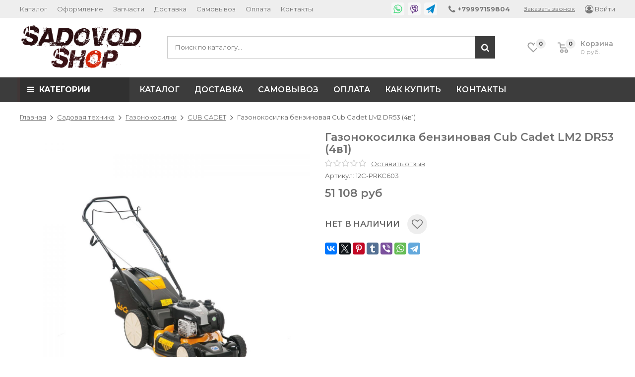

--- FILE ---
content_type: text/html; charset=utf-8
request_url: https://www.sadovodshop.ru/product/gazonokosilka-benzinovaya-cub-cadet-lm2-dr53-4v1
body_size: 33282
content:
<!DOCTYPE html>
<html>
<head><link media='print' onload='this.media="all"' rel='stylesheet' type='text/css' href='/served_assets/public/jquery.modal-0c2631717f4ce8fa97b5d04757d294c2bf695df1d558678306d782f4bf7b4773.css'><meta data-config="{&quot;product_id&quot;:222335239}" name="page-config" content="" /><meta data-config="{&quot;money_with_currency_format&quot;:{&quot;delimiter&quot;:&quot; &quot;,&quot;separator&quot;:&quot;.&quot;,&quot;format&quot;:&quot;%n %u&quot;,&quot;unit&quot;:&quot;руб&quot;,&quot;show_price_without_cents&quot;:1},&quot;currency_code&quot;:&quot;RUR&quot;,&quot;currency_iso_code&quot;:&quot;RUB&quot;,&quot;default_currency&quot;:{&quot;title&quot;:&quot;Российский рубль&quot;,&quot;code&quot;:&quot;RUR&quot;,&quot;rate&quot;:1.0,&quot;format_string&quot;:&quot;%n %u&quot;,&quot;unit&quot;:&quot;руб&quot;,&quot;price_separator&quot;:&quot;&quot;,&quot;is_default&quot;:true,&quot;price_delimiter&quot;:&quot;&quot;,&quot;show_price_with_delimiter&quot;:true,&quot;show_price_without_cents&quot;:true},&quot;facebook&quot;:{&quot;pixelActive&quot;:false,&quot;currency_code&quot;:&quot;RUB&quot;,&quot;use_variants&quot;:null},&quot;vk&quot;:{&quot;pixel_active&quot;:null,&quot;price_list_id&quot;:null},&quot;new_ya_metrika&quot;:true,&quot;ecommerce_data_container&quot;:&quot;dataLayer&quot;,&quot;common_js_version&quot;:&quot;v2&quot;,&quot;vue_ui_version&quot;:null,&quot;feedback_captcha_enabled&quot;:&quot;1&quot;,&quot;account_id&quot;:921889,&quot;hide_items_out_of_stock&quot;:false,&quot;forbid_order_over_existing&quot;:false,&quot;minimum_items_price&quot;:700,&quot;enable_comparison&quot;:true,&quot;locale&quot;:&quot;ru&quot;,&quot;client_group&quot;:null,&quot;consent_to_personal_data&quot;:{&quot;active&quot;:true,&quot;obligatory&quot;:true,&quot;description&quot;:&quot;\u003cp\u003eНастоящим подтверждаю, что я ознакомлен и согласен с условиями \u003ca href=\&quot;/page/oferta\&quot; target=\&quot;blank\&quot;\u003eоферты и политики конфиденциальности\u003c/a\u003e.\u003c/p\u003e&quot;},&quot;recaptcha_key&quot;:&quot;6LfXhUEmAAAAAOGNQm5_a2Ach-HWlFKD3Sq7vfFj&quot;,&quot;recaptcha_key_v3&quot;:&quot;6LcZi0EmAAAAAPNov8uGBKSHCvBArp9oO15qAhXa&quot;,&quot;yandex_captcha_key&quot;:&quot;ysc1_ec1ApqrRlTZTXotpTnO8PmXe2ISPHxsd9MO3y0rye822b9d2&quot;,&quot;checkout_float_order_content_block&quot;:true,&quot;available_products_characteristics_ids&quot;:null,&quot;sber_id_app_id&quot;:&quot;5b5a3c11-72e5-4871-8649-4cdbab3ba9a4&quot;,&quot;theme_generation&quot;:2,&quot;quick_checkout_captcha_enabled&quot;:true,&quot;max_order_lines_count&quot;:500,&quot;sber_bnpl_min_amount&quot;:1000,&quot;sber_bnpl_max_amount&quot;:150000,&quot;counter_settings&quot;:{&quot;data_layer_name&quot;:&quot;dataLayer&quot;,&quot;new_counters_setup&quot;:false,&quot;add_to_cart_event&quot;:true,&quot;remove_from_cart_event&quot;:true,&quot;add_to_wishlist_event&quot;:true},&quot;site_setting&quot;:{&quot;show_cart_button&quot;:true,&quot;show_service_button&quot;:false,&quot;show_marketplace_button&quot;:false,&quot;show_quick_checkout_button&quot;:true},&quot;warehouses&quot;:[],&quot;captcha_type&quot;:&quot;google&quot;,&quot;human_readable_urls&quot;:false}" name="shop-config" content="" /><meta name='js-evnvironment' content='production' /><meta name='default-locale' content='ru' /><meta name='insales-redefined-api-methods' content="[]" /><script src="/packs/js/shop_bundle-2b0004e7d539ecb78a46.js"></script><script type="text/javascript" src="https://static.insales-cdn.com/assets/common-js/common.v2.25.28.js"></script><script type="text/javascript" src="https://static.insales-cdn.com/assets/static-versioned/v3.72/static/libs/lodash/4.17.21/lodash.min.js"></script>
<!--InsalesCounter -->
<script type="text/javascript">
(function() {
  if (typeof window.__insalesCounterId !== 'undefined') {
    return;
  }

  try {
    Object.defineProperty(window, '__insalesCounterId', {
      value: 921889,
      writable: true,
      configurable: true
    });
  } catch (e) {
    console.error('InsalesCounter: Failed to define property, using fallback:', e);
    window.__insalesCounterId = 921889;
  }

  if (typeof window.__insalesCounterId === 'undefined') {
    console.error('InsalesCounter: Failed to set counter ID');
    return;
  }

  let script = document.createElement('script');
  script.async = true;
  script.src = '/javascripts/insales_counter.js?7';
  let firstScript = document.getElementsByTagName('script')[0];
  firstScript.parentNode.insertBefore(script, firstScript);
})();
</script>
<!-- /InsalesCounter -->
      <script>gtmDataLayer = []; gtmDataLayer.push({
      'ecommerce': {
        'detail': {
          'products': [{"id":"222335239","name":"Газонокосилка бензиновая Cub Cadet LM2 DR53 (4в1)","category":"Каталог/Садовая техника/Газонокосилки/CUB CADET","price":"51108.0"}]
         }
       }
    });</script>
      <!-- Google Tag Manager -->
      <script>(function(w,d,s,l,i){w[l]=w[l]||[];w[l].push({'gtm.start':
      new Date().getTime(),event:'gtm.js'});var f=d.getElementsByTagName(s)[0],
      j=d.createElement(s),dl=l!='dataLayer'?'&l='+l:'';j.async=true;j.src=
      'https://www.googletagmanager.com/gtm.js?id='+i+dl;f.parentNode.insertBefore(j,f);
      })(window,document,'script','gtmDataLayer','GTM-5M99998');
      </script>
      <!-- End Google Tag Manager -->

	<meta charset="utf-8">
	<title>Газонокосилка бензиновая Cub Cadet LM2 DR53 (4в1) - купить в Москве по выгодной цене | SADOVODSHOP</title>
	<meta name="description" content="Предлагаем купить Газонокосилка бензиновая Cub Cadet LM2 DR53 (4в1).
Цена - 51 108 руб. Быстрая доставка.
☎️ +79997159804
Смотрите все товары в разделе «CUB CADET»
">
	<meta name="keywords" content="Газонокосилка бензиновая Cub Cadet LM2 DR53 (4в1) - купить в Москве по выгодной цене | SADOVODSHOP">
	<meta name="copyright" content="">
	<meta name="robots" content="index,follow">
	<meta name="author" content="">
	<meta http-equiv="cleartype" content="on">
	<meta http-equiv="X-UA-Compatible" content="IE=edge">
	<meta name="theme-color" content="#3c3c3c" id="theme-color">
	<meta name="format-detection" content="telephone=no">
	
	<meta name="viewport" content="width=device-width, initial-scale=1, maximum-scale=1, user-scalable=no">
	<link href="//maxcdn.bootstrapcdn.com/font-awesome/4.7.0/css/font-awesome.min.css" rel="stylesheet">
	<link href="//fonts.googleapis.com/css?family=Open+Sans:400,600,700,400italic&subset=latin,cyrillic" rel="stylesheet">
	<link href="https://fonts.googleapis.com/css?family=Montserrat:400,400i,600,700&amp;subset=cyrillic-ext" rel="stylesheet">
	<link href="https://static.insales-cdn.com/assets/1/7859/1556147/1758805065/plugins.css" rel="stylesheet">
	<link href="https://static.insales-cdn.com/assets/1/7859/1556147/1758805065/main.css" rel="stylesheet">
  	<link href="https://static.insales-cdn.com/assets/1/7859/1556147/1758805065/custom_user.css" rel="stylesheet">
	
	
	<link href="https://static.insales-cdn.com/files/1/2419/15362419/original/SS-Circle_957d771d735ed2fa13efac11833ce0dc.png" rel="icon" type="image/png" sizes="16x16">
	<meta property="og:author" content=""> 
	<meta property="og:site_name" content="SADOVODSHOP"> 
	<meta property="og:title" content="Газонокосилка бензиновая Cub Cadet LM2 DR53 (4в1) - купить в Москве по выгодной цене | SADOVODSHOP">
	<meta property="og:type" content="website"> 
	<meta property="og:image" content="https://static.insales-cdn.com/images/products/1/1046/389653526/gazonokosilka-benzinovaya-cub-cadet-lm2-dr53-4in1.jpg"> 
	<meta property="og:description" content="Предлагаем купить Газонокосилка бензиновая Cub Cadet LM2 DR53 (4в1).
Цена - 51 108 руб. Быстрая доставка.
☎️ +79997159804
Смотрите все товары в разделе «CUB CADET»
">
<meta name='product-id' content='222335239' />
</head>
<body>
	
	<header id="header">
	<div class="nav">
		<div class="container">
			<div class="row">
				<div class="col-xs-12">
					<table class="top_table">
						<tr>
							<td class="top_table-nav">
								<nav>
									<a href="#" class="nav-menu js-nav-menu-trigger visible-sm visible-xs js-noclick-target">•••</a>
									<ul class="nav-menu-links nav-extra-items nav-extra-items--overflow js-noclick">
										<li class="js-nav-extra-item"><a href="/collection/all">Каталог</a></li><li class="js-nav-extra-item"><a href="/page/kak-oformit-zakaz">Оформление</a></li><li class="js-nav-extra-item"><a href="/page/dostavka-sdek-boxberry">Запчасти</a></li><li class="js-nav-extra-item"><a href="/page/delivery">Доставка</a></li><li class="js-nav-extra-item"><a href="/page/samovyvoz-v-moskve">Самовывоз</a></li><li class="js-nav-extra-item"><a href="/page/payment">Оплата</a></li><li class="js-nav-extra-item"><a href="/page/contacts">Контакты</a></li><li class="nav-extra-item nav-extra-item--more hidden"><span class="js-nav-extra-more nav-extra-more">&bull;&bull;&bull;</span><div class="nav-extra-more-sub animate animate--fast"><ul class="nav-extra-more-sub-content"></ul></li>
									</ul>
								</nav>
							</td>
							<td class="top_table-contacts">
								<div class="top_table-contacts-mobile">
									<span class="nav-contacts-phone">
										<a href="tel:+79997159804"><i class="fa fa-phone fa-lg" aria-hidden="true"></i><span> +79997159804</span></a>
										<span class="js-top-contacts top_table-contacts-toggle js-noclick-target">Ещё</span>
									</span>
								</div>
								<div class="top_table-contacts-desktop top_table-contacts-desktop-withmessengers js-noclick">
									
	<span class="messengers"><a href="https://wa.me/79997159804" class="im-whatsapp"><svg xmlns="http://www.w3.org/2000/svg" viewBox="0 0 50 50">
	
			<path d="M 25 2 C 12.309534 2 2 12.309534 2 25 C 2 29.079097 3.1186875 32.88588 4.984375 36.208984 L 2.0371094 46.730469 A 1.0001 1.0001 0 0 0 3.2402344 47.970703 L 14.210938 45.251953 C 17.434629 46.972929 21.092591 48 25 48 C 37.690466 48 48 37.690466 48 25 C 48 12.309534 37.690466 2 25 2 z M 25 4 C 36.609534 4 46 13.390466 46 25 C 46 36.609534 36.609534 46 25 46 C 21.278025 46 17.792121 45.029635 14.761719 43.333984 A 1.0001 1.0001 0 0 0 14.033203 43.236328 L 4.4257812 45.617188 L 7.0019531 36.425781 A 1.0001 1.0001 0 0 0 6.9023438 35.646484 C 5.0606869 32.523592 4 28.890107 4 25 C 4 13.390466 13.390466 4 25 4 z M 16.642578 13 C 16.001539 13 15.086045 13.23849 14.333984 14.048828 C 13.882268 14.535548 12 16.369511 12 19.59375 C 12 22.955271 14.331391 25.855848 14.613281 26.228516 L 14.615234 26.228516 L 14.615234 26.230469 C 14.588494 26.195329 14.973031 26.752191 15.486328 27.419922 C 15.999626 28.087653 16.717405 28.96464 17.619141 29.914062 C 19.422612 31.812909 21.958282 34.007419 25.105469 35.349609 C 26.554789 35.966779 27.698179 36.339417 28.564453 36.611328 C 30.169845 37.115426 31.632073 37.038799 32.730469 36.876953 C 33.55263 36.755876 34.456878 36.361114 35.351562 35.794922 C 36.246248 35.22873 37.12309 34.524722 37.509766 33.455078 C 37.786772 32.688244 37.927591 31.979598 37.978516 31.396484 C 38.003976 31.104927 38.007211 30.847602 37.988281 30.609375 C 37.969311 30.371148 37.989581 30.188664 37.767578 29.824219 C 37.302009 29.059804 36.774753 29.039853 36.224609 28.767578 C 35.918939 28.616297 35.048661 28.191329 34.175781 27.775391 C 33.303883 27.35992 32.54892 26.991953 32.083984 26.826172 C 31.790239 26.720488 31.431556 26.568352 30.914062 26.626953 C 30.396569 26.685553 29.88546 27.058933 29.587891 27.5 C 29.305837 27.918069 28.170387 29.258349 27.824219 29.652344 C 27.819619 29.649544 27.849659 29.663383 27.712891 29.595703 C 27.284761 29.383815 26.761157 29.203652 25.986328 28.794922 C 25.2115 28.386192 24.242255 27.782635 23.181641 26.847656 L 23.181641 26.845703 C 21.603029 25.455949 20.497272 23.711106 20.148438 23.125 C 20.171937 23.09704 20.145643 23.130901 20.195312 23.082031 L 20.197266 23.080078 C 20.553781 22.728924 20.869739 22.309521 21.136719 22.001953 C 21.515257 21.565866 21.68231 21.181437 21.863281 20.822266 C 22.223954 20.10644 22.02313 19.318742 21.814453 18.904297 L 21.814453 18.902344 C 21.828863 18.931014 21.701572 18.650157 21.564453 18.326172 C 21.426943 18.001263 21.251663 17.580039 21.064453 17.130859 C 20.690033 16.232501 20.272027 15.224912 20.023438 14.634766 L 20.023438 14.632812 C 19.730591 13.937684 19.334395 13.436908 18.816406 13.195312 C 18.298417 12.953717 17.840778 13.022402 17.822266 13.021484 L 17.820312 13.021484 C 17.450668 13.004432 17.045038 13 16.642578 13 z M 16.642578 15 C 17.028118 15 17.408214 15.004701 17.726562 15.019531 C 18.054056 15.035851 18.033687 15.037192 17.970703 15.007812 C 17.906713 14.977972 17.993533 14.968282 18.179688 15.410156 C 18.423098 15.98801 18.84317 16.999249 19.21875 17.900391 C 19.40654 18.350961 19.582292 18.773816 19.722656 19.105469 C 19.863021 19.437122 19.939077 19.622295 20.027344 19.798828 L 20.027344 19.800781 L 20.029297 19.802734 C 20.115837 19.973483 20.108185 19.864164 20.078125 19.923828 C 19.867096 20.342656 19.838461 20.445493 19.625 20.691406 C 19.29998 21.065838 18.968453 21.483404 18.792969 21.65625 C 18.639439 21.80707 18.36242 22.042032 18.189453 22.501953 C 18.016221 22.962578 18.097073 23.59457 18.375 24.066406 C 18.745032 24.6946 19.964406 26.679307 21.859375 28.347656 C 23.05276 29.399678 24.164563 30.095933 25.052734 30.564453 C 25.940906 31.032973 26.664301 31.306607 26.826172 31.386719 C 27.210549 31.576953 27.630655 31.72467 28.119141 31.666016 C 28.607627 31.607366 29.02878 31.310979 29.296875 31.007812 L 29.298828 31.005859 C 29.655629 30.601347 30.715848 29.390728 31.224609 28.644531 C 31.246169 28.652131 31.239109 28.646231 31.408203 28.707031 L 31.408203 28.708984 L 31.410156 28.708984 C 31.487356 28.736474 32.454286 29.169267 33.316406 29.580078 C 34.178526 29.990889 35.053561 30.417875 35.337891 30.558594 C 35.748225 30.761674 35.942113 30.893881 35.992188 30.894531 C 35.995572 30.982516 35.998992 31.07786 35.986328 31.222656 C 35.951258 31.624292 35.8439 32.180225 35.628906 32.775391 C 35.523582 33.066746 34.975018 33.667661 34.283203 34.105469 C 33.591388 34.543277 32.749338 34.852514 32.4375 34.898438 C 31.499896 35.036591 30.386672 35.087027 29.164062 34.703125 C 28.316336 34.437036 27.259305 34.092596 25.890625 33.509766 C 23.114812 32.325956 20.755591 30.311513 19.070312 28.537109 C 18.227674 27.649908 17.552562 26.824019 17.072266 26.199219 C 16.592866 25.575584 16.383528 25.251054 16.208984 25.021484 L 16.207031 25.019531 C 15.897202 24.609805 14 21.970851 14 19.59375 C 14 17.077989 15.168497 16.091436 15.800781 15.410156 C 16.132721 15.052495 16.495617 15 16.642578 15 z"/>
		
	</svg></a><a href="viber://chat?number=+79778117066" class="im-viber"><svg xmlns="http://www.w3.org/2000/svg" viewBox="0 0 50 50">
	
			<path d="M 24.425781 3 C 23.0625 3.007813 21.695313 3.089844 20.316406 3.257813 C 17.679688 3.582031 15.066406 4.121094 12.558594 5.273438 C 8.570313 7.105469 5.742188 10.214844 4.921875 14.734375 C 4.574219 16.640625 4.292969 18.574219 4.132813 20.519531 C 3.824219 24.296875 4.015625 28.085938 5.085938 31.808594 C 5.929688 34.742188 7.484375 37.378906 10.207031 39.089844 C 11.359375 39.8125 12.878906 40.164063 13.671875 40.53125 C 13.894531 40.636719 13.949219 40.699219 13.960938 40.714844 C 13.972656 40.726563 14.003906 40.753906 14 40.988281 C 13.972656 43.378906 14 48.003906 14 48.003906 L 14.003906 49 L 15.789063 49 L 16.078125 48.71875 C 16.078125 48.71875 20.613281 44.355469 22.253906 42.558594 C 22.550781 42.238281 22.703125 42.058594 22.734375 42.039063 C 22.761719 42.019531 22.714844 42.007813 23.019531 42 C 25.171875 41.957031 27.320313 41.875 29.46875 41.757813 C 32.300781 41.601563 35.1875 41.332031 37.964844 40.171875 C 40.382813 39.160156 42.402344 37.507813 43.625 35.03125 C 44.875 32.492188 45.542969 29.800781 45.792969 27.015625 C 46.207031 22.378906 46.0625 17.734375 44.78125 13.15625 C 44.027344 10.472656 42.511719 8.203125 40.1875 6.601563 C 37.40625 4.6875 34.269531 3.96875 31.199219 3.511719 C 29.40625 3.246094 27.601563 3.070313 25.789063 3.015625 C 25.335938 3.003906 24.882813 2.996094 24.425781 3 Z M 25.734375 5.015625 C 27.457031 5.0625 29.179688 5.230469 30.90625 5.488281 C 33.867188 5.929688 36.660156 6.601563 39.054688 8.25 C 40.996094 9.585938 42.207031 11.390625 42.855469 13.691406 C 44.050781 17.972656 44.203125 22.359375 43.800781 26.839844 C 43.570313 29.421875 42.957031 31.855469 41.828125 34.148438 C 40.832031 36.171875 39.277344 37.457031 37.191406 38.328125 C 34.769531 39.339844 32.136719 39.609375 29.363281 39.761719 C 27.238281 39.878906 25.109375 39.957031 22.980469 40 C 22.445313 40.011719 21.921875 40.152344 21.550781 40.425781 C 21.179688 40.699219 21.011719 40.953125 20.78125 41.203125 C 19.609375 42.484375 17.273438 44.738281 16 45.972656 C 15.992188 44.480469 15.980469 42.675781 16 41.011719 C 16.007813 40.5 15.890625 39.976563 15.597656 39.5625 C 15.304688 39.148438 14.902344 38.898438 14.515625 38.71875 C 13.386719 38.195313 11.910156 37.796875 11.269531 37.394531 C 9.03125 35.988281 7.761719 33.878906 7.007813 31.253906 C 6.019531 27.820313 5.832031 24.285156 6.125 20.6875 C 6.28125 18.820313 6.550781 16.949219 6.890625 15.09375 C 7.601563 11.183594 9.835938 8.722656 13.390625 7.089844 C 15.636719 6.058594 18.035156 5.550781 20.5625 5.242188 C 22.285156 5.03125 24.007813 4.964844 25.734375 5.015625 Z M 26.15625 10 C 25.332031 10 24.53125 10.09375 23.753906 10.265625 C 23.21875 10.390625 22.878906 10.925781 23 11.464844 C 23.121094 12.003906 23.660156 12.339844 24.199219 12.21875 C 24.828125 12.074219 25.484375 12 26.15625 12 C 31.039063 12 34.976563 15.9375 34.976563 20.816406 C 34.976563 21.492188 34.902344 22.148438 34.757813 22.78125 C 34.636719 23.316406 34.972656 23.855469 35.511719 23.976563 C 36.050781 24.097656 36.585938 23.757813 36.707031 23.21875 C 36.882813 22.445313 36.976563 21.644531 36.976563 20.816406 C 36.976563 14.855469 32.121094 10 26.15625 10 Z M 16.179688 12.003906 C 16.015625 11.996094 15.847656 12.007813 15.671875 12.046875 C 13.855469 12.449219 12.050781 13.765625 12 16.117188 C 12.050781 16.445313 12.046875 16.796875 12.167969 17.09375 C 12.761719 18.546875 13.277344 20.046875 14.019531 21.421875 C 17.632813 28.101563 23.097656 32.746094 30.0625 35.695313 C 30.894531 36.046875 31.753906 36.121094 32.59375 35.769531 C 33.75 35.289063 34.730469 34.546875 35.382813 33.480469 C 36.277344 32.015625 36.289063 31 34.816406 29.917969 C 33.851563 29.207031 32.902344 28.476563 31.925781 27.78125 C 30.4375 26.726563 28.828125 26.542969 27.71875 28.394531 C 27.660156 28.488281 27.574219 28.566406 27.5 28.644531 C 26.929688 29.25 26.230469 29.398438 25.488281 29.09375 C 22.671875 27.933594 20.496094 26.0625 19.183594 23.277344 C 18.410156 21.640625 18.621094 20.820313 20.066406 19.730469 C 20.210938 19.625 20.347656 19.511719 20.480469 19.390625 C 21.113281 18.8125 21.28125 18.125 20.90625 17.347656 C 20.058594 15.574219 18.929688 13.992188 17.5 12.628906 C 17.113281 12.261719 16.671875 12.03125 16.179688 12.003906 Z M 26.140625 13 C 25.699219 13 25.261719 13.035156 24.832031 13.109375 C 24.46875 13.15625 24.160156 13.398438 24.027344 13.738281 C 23.894531 14.082031 23.960938 14.46875 24.195313 14.75 C 24.433594 15.027344 24.808594 15.15625 25.167969 15.078125 C 25.480469 15.027344 25.808594 15 26.140625 15 C 29.390625 15 32 17.609375 32 20.859375 C 32 21.191406 31.972656 21.519531 31.921875 21.832031 C 31.84375 22.191406 31.972656 22.566406 32.25 22.804688 C 32.53125 23.039063 32.917969 23.105469 33.261719 22.972656 C 33.601563 22.839844 33.84375 22.53125 33.890625 22.167969 C 33.964844 21.738281 34 21.300781 34 20.859375 C 34 16.53125 30.46875 13 26.140625 13 Z M 26 16 C 25.640625 15.996094 25.304688 16.183594 25.121094 16.496094 C 24.941406 16.808594 24.941406 17.191406 25.121094 17.503906 C 25.304688 17.816406 25.640625 18.003906 26 18 C 27.667969 18 29 19.332031 29 21 C 28.996094 21.359375 29.183594 21.695313 29.496094 21.878906 C 29.808594 22.058594 30.191406 22.058594 30.503906 21.878906 C 30.816406 21.695313 31.003906 21.359375 31 21 C 31 18.25 28.75 16 26 16 Z "/>
		
	</svg></a><a href="tg://resolve?domain=SADOVODSHOP" class="im-telegram"><svg xmlns="http://www.w3.org/2000/svg" viewBox="0 0 50 50">
	
			<path d="M 49.605469 0.21875 C 49.296875 -0.0234375 48.875 -0.0585938 48.527344 0.128906 L 0.527344 26.128906 C 0.179688 26.316406 -0.0234375 26.695313 0.015625 27.089844 C 0.0507813 27.484375 0.316406 27.820313 0.691406 27.941406 L 14.335938 32.394531 L 13.015625 45.902344 C 12.972656 46.332031 13.210938 46.738281 13.605469 46.90625 C 13.730469 46.964844 13.867188 46.992188 14 46.992188 C 14.277344 46.992188 14.550781 46.875 14.742188 46.65625 L 23.347656 36.933594 L 36.304688 49.707031 C 36.492188 49.890625 36.742188 49.992188 37 49.992188 C 37.089844 49.992188 37.179688 49.976563 37.269531 49.953125 C 37.609375 49.859375 37.875 49.585938 37.960938 49.242188 L 49.960938 1.242188 C 50.054688 0.859375 49.917969 0.457031 49.605469 0.21875 Z M 16.34375 32.210938 L 35.855469 16.433594 L 22.558594 34.84375 L 15.28125 43.058594 Z"/>
		
	</svg></a></span>	

									<span class="nav-contacts-phone">
										<a href="tel:+79997159804" class="nav-contacts-phone-primary"><i class="fa fa-phone fa-lg" aria-hidden="true"></i><span> +79997159804</span></a>
										<a href="tel:" class="nav-contacts-phone-other"><span></span></a>
									</span>
									<a data-fancybox data-src="#callback-popup-content" class="nav-contacts-callback" href="javascript:;">Заказать звонок</a>
								</div>
							</td>
							<td class="top_table-login">
								<a href="/client_account/login"><i class="fa fa-user-circle-o fa-lg" aria-hidden="true"></i><span> Войти</span></a>
							</td>
						</tr>
					</table>
				</div>
			</div>
		</div>
	</div>
	<div class="header-middle">
		<div class="container">
			<div class="row header-row">
				<div class="col-md-3 col-sm-12">
					<div class="row">
						
						<div class="col-md-12 col-sm-12 col-xs-12"><div class="logo"><a href="/"><img src="https://static.insales-cdn.com/files/1/1772/17688300/original/sadovodshop-logo.png" width="260" class="img-responsive"></a></div></div>
					</div>
				</div>
				<div class="col-md-7 col-sm-8 col-xs-12">
					<form action="/search" class="search">
						<input type="search" name="q" id="search-widget-input" placeholder="Поиск по каталогу&hellip;" required>
						<button type="submit" class="button-fa"><i class="fa fa-search fa-lg" aria-hidden="true"></i></button>
						<div class="search-variants"></div>
					</form>
				</div>
				<div class="col-md-2 col-sm-4 hidden-xs" style="width: 250px;">
					<div class="wishlist-place">
						<a href="/page/wishlist" class="icons-top icons-top-wishlist">
							<span class="icons-top-place">
								<svg xmlns="http://www.w3.org/2000/svg" width="22.969" height="21" viewBox="0 0 22.969 21"><path style="fill-rule: evenodd;" d="M21.028,10.68L11.721,20H11.339L2.081,10.79A6.19,6.19,0,0,1,6.178,0a6.118,6.118,0,0,1,5.383,3.259A6.081,6.081,0,0,1,23.032,6.147,6.142,6.142,0,0,1,21.028,10.68ZM19.861,9.172h0l-8.176,8.163H11.369L3.278,9.29l0.01-.009A4.276,4.276,0,0,1,6.277,1.986,4.2,4.2,0,0,1,9.632,3.676l0.012-.01,0.064,0.1c0.077,0.107.142,0.22,0.208,0.334l1.692,2.716,1.479-2.462a4.23,4.23,0,0,1,.39-0.65l0.036-.06L13.52,3.653a4.173,4.173,0,0,1,3.326-1.672A4.243,4.243,0,0,1,19.861,9.172ZM22,20h1v1H22V20Zm0,0h1v1H22V20Z" transform="translate(-0.031)"></path></svg>
								<span class="icons-top-count js-wishlist-count">0</span>
							</span>
						</a>
						<a href="/cart_items" class="icons-top icons-top-cart">
							<span class="icons-top-place">
								<svg xmlns="http://www.w3.org/2000/svg" width="22" height="21" viewBox="0 0 22 21"><path style="fill-rule: evenodd;" d="M1507,122l-0.99,1.009L1492,123l-1-1-1-9h-3a0.88,0.88,0,0,1-1-1,1.059,1.059,0,0,1,1.22-1h2.45c0.31,0,.63.006,0.63,0.006a1.272,1.272,0,0,1,1.4.917l0.41,3.077H1507l1,1v1ZM1492.24,117l0.43,3.995h12.69l0.82-4Zm2.27,7.989a3.5,3.5,0,1,1-3.5,3.5A3.495,3.495,0,0,1,1494.51,124.993Zm8.99,0a3.5,3.5,0,1,1-3.49,3.5A3.5,3.5,0,0,1,1503.5,124.993Zm-9,2.006a1.5,1.5,0,1,1-1.5,1.5A1.5,1.5,0,0,1,1494.5,127Zm9,0a1.5,1.5,0,1,1-1.5,1.5A1.5,1.5,0,0,1,1503.5,127Z" transform="translate(-1486 -111)"></path></svg>
								<span class="icons-top-count js-cart-count">0</span>
							</span>
							<p class="icons-top-title">Корзина<span class="js-cart-total">0 руб.</span></p>
						</a>
					</div>
				</div>
			</div>
		</div>
	</div>
	<div class="header-bottom">
		<div class="container">
			<div class="row">
				<div class="col-lg-5th-1 col-md-3 col-sm-12 col-xs-12">
					<span class="menu-title hidden-sm hidden-xs js-menu-title-wide"><i class="fa fa-bars" aria-hidden="true"></i>КАТЕГОРИИ</span>
					<span class="menu-title js-menu-title visible-sm visible-xs"><i class="fa fa-bars" aria-hidden="true"></i>КАТЕГОРИИ<i class="fa fa-plus animate" aria-hidden="true"></i><i class="fa fa-minus animate" aria-hidden="true"></i></span>
				</div>
				<div class="col-lg-5th-4 col-md-9 hidden-sm hidden-xs">
					<ul class="menu-top nav-extra-items nav-extra-items--overflow">
						<li class="js-nav-extra-item"><a href="https://www.sadovodshop.ru/">Каталог</a></li><li class="js-nav-extra-item"><a href="/page/delivery">Доставка</a></li><li class="js-nav-extra-item"><a href="/page/samovyvoz-v-moskve">Самовывоз</a></li><li class="js-nav-extra-item"><a href="/page/payment">Оплата</a></li><li class="js-nav-extra-item"><a href="/page/kak-oformit-zakaz">Как купить</a></li><li class="js-nav-extra-item"><a href="/page/contacts">Контакты</a></li><li class="nav-extra-item nav-extra-item--more hidden"><span class="js-nav-extra-more nav-extra-more">&bull;&bull;&bull;</span><div class="nav-extra-more-sub animate animate--fast"><ul class="nav-extra-more-sub-content"></ul></li>
					</ul>
				</div>
			</div>
		</div>
	</div>
</header>
	<div class="columns-container">
		<div class="container">
			<div class="row">
				<div class="col-lg-5th-1 col-md-3 col-sm-12 col-xs-12">
					<section class="sidebar sidebar-simple">
	<nav class="sidebar-block menu">
		<ul class="menu-group">
			
				<li class="menu-item">
					<a href="/collection/tyagovye-akkumulyatory">Тяговые аккумуляторы</a>
					
				</li>
			
				<li class="menu-item menu-item-sub">
					<a href="/collection/komplekty-ibpakb">Комплекты ИБП для газовых котлов<i class="fa fa-angle-right fa-lg hidden-sm hidden-xs" aria-hidden="true"></i><i class="fa fa-plus visible-sm visible-xs js-menu-trigger" aria-hidden="true"></i></a>
					
						<ul class="menu-group menu-sub animate">
							
								<li class="menu-item">
									<a href="/collection/komplekty-300-vt">Комплекты для котлов 300 Вт</a>
									
								</li>
							
								<li class="menu-item">
									<a href="/collection/komplekty-400-vt">Комплекты для котлов 400 Вт</a>
									
								</li>
							
								<li class="menu-item">
									<a href="/collection/komplekty-500-Vt">Комплекты для котлов 500 Вт</a>
									
								</li>
							
								<li class="menu-item">
									<a href="/collection/komplekty-600-vt">Комплекты для котлов 600 Вт</a>
									
								</li>
							
								<li class="menu-item">
									<a href="/collection/komplekty-800-vt">Комплекты для котлов 800 Вт</a>
									
								</li>
							
								<li class="menu-item">
									<a href="/collection/komplekty-1000-vt">Комплекты для котлов 1000 Вт</a>
									
								</li>
							
								<li class="menu-item">
									<a href="/collection/komplekty-1500-vt">Комплекты для котлов 1500 Вт</a>
									
								</li>
							
								<li class="menu-item">
									<a href="/collection/komplekt-2000-vt">Комплекты для котлов 2-6 кВт</a>
									
								</li>
							
								<li class="menu-item">
									<a href="/collection/solnechnye-komplekty">Солнечные комплекты</a>
									
								</li>
							
						</ul>
					
				</li>
			
				<li class="menu-item">
					<a href="/collection/dlya-gazovyh-kotlov">Для твёрдотопливных котлов и насосов</a>
					
				</li>
			
				<li class="menu-item">
					<a href="/collection/komplekty-onlayn">Комплекты ИБП для котлов Online</a>
					
				</li>
			
				<li class="menu-item">
					<a href="/collection/komplekty-ecovolt">Комплекты ИБП ECOVOLT</a>
					
				</li>
			
				<li class="menu-item">
					<a href="/collection/komplekty-eltena">Комплекты ИБП ELTENA</a>
					
				</li>
			
				<li class="menu-item">
					<a href="/collection/komplekty-hiden">Комплекты ИБП для котлов HIDEN</a>
					
				</li>
			
				<li class="menu-item">
					<a href="/collection/komplekty-shtil">Комплекты ИБП для котлов ШТИЛЬ</a>
					
				</li>
			
				<li class="menu-item">
					<a href="/collection/komplekty-stark">Комплекты ИБП для котлов STARK COUNTRY</a>
					
				</li>
			
				<li class="menu-item">
					<a href="/collection/komplekty-energiya">Комплекты ИБП для котлов ЭНЕРГИЯ</a>
					
				</li>
			
				<li class="menu-item">
					<a href="/collection/komplekty-powerman">Комплекты  для котлов POWERMAN</a>
					
				</li>
			
				<li class="menu-item menu-item-sub">
					<a href="/collection/akkumulyatory">Аккумуляторы для ИБП<i class="fa fa-angle-right fa-lg hidden-sm hidden-xs" aria-hidden="true"></i><i class="fa fa-plus visible-sm visible-xs js-menu-trigger" aria-hidden="true"></i></a>
					
						<ul class="menu-group menu-sub animate">
							
								<li class="menu-item">
									<a href="/collection/aqqu">AQQU</a>
									
								</li>
							
								<li class="menu-item">
									<a href="/collection/bb-battery">B.B. BATTERY</a>
									
								</li>
							
								<li class="menu-item">
									<a href="/collection/challenger">CHALLENGER</a>
									
								</li>
							
								<li class="menu-item menu-item-sub">
									<a href="/collection/delta-battery">DELTA<i class="fa fa-angle-right fa-lg hidden-sm hidden-xs" aria-hidden="true"></i><i class="fa fa-plus visible-sm visible-xs js-menu-trigger" aria-hidden="true"></i></a>
									
										<ul class="menu-group menu-sub animate">
											
												<li class="menu-item">
													<a href="/collection/delta-dtm-l">DELTA DTM-L</a>
												</li>
											
												<li class="menu-item">
													<a href="/collection/delta-dtm-i">DELTA DTM-I</a>
												</li>
											
												<li class="menu-item">
													<a href="/collection/delta-gel">DELTA GEL</a>
												</li>
											
												<li class="menu-item">
													<a href="/collection/katalog-1-de1a10">DELTA HRL</a>
												</li>
											
												<li class="menu-item">
													<a href="/collection/katalog-1-1a9391">DELTA FT</a>
												</li>
											
												<li class="menu-item">
													<a href="/collection/delta-gx">DELTA GX</a>
												</li>
											
												<li class="menu-item">
													<a href="/collection/delta-cgd">DELTA CGD</a>
												</li>
											
										</ul>
									
								</li>
							
								<li class="menu-item">
									<a href="/collection/ecovolt">ECOVOLT</a>
									
								</li>
							
								<li class="menu-item menu-item-sub">
									<a href="/collection/etalon">ETALON<i class="fa fa-angle-right fa-lg hidden-sm hidden-xs" aria-hidden="true"></i><i class="fa fa-plus visible-sm visible-xs js-menu-trigger" aria-hidden="true"></i></a>
									
										<ul class="menu-group menu-sub animate">
											
												<li class="menu-item">
													<a href="/collection/etalon-forse">ETALON FORSE</a>
												</li>
											
												<li class="menu-item">
													<a href="/collection/etalon-fs">ETALON FS</a>
												</li>
											
										</ul>
									
								</li>
							
								<li class="menu-item">
									<a href="/collection/leoch">LEOCH</a>
									
								</li>
							
								<li class="menu-item menu-item-sub">
									<a href="/collection/mnb">MNB<i class="fa fa-angle-right fa-lg hidden-sm hidden-xs" aria-hidden="true"></i><i class="fa fa-plus visible-sm visible-xs js-menu-trigger" aria-hidden="true"></i></a>
									
										<ul class="menu-group menu-sub animate">
											
												<li class="menu-item">
													<a href="/collection/mnb-mm">MNB MM</a>
												</li>
											
												<li class="menu-item">
													<a href="/collection/mnb-mng">MNB MNG</a>
												</li>
											
												<li class="menu-item">
													<a href="/collection/mnb-mr-ft">MNB MR-FT</a>
												</li>
											
												<li class="menu-item">
													<a href="/collection/katalog-1-273f62">MNB MS</a>
												</li>
											
										</ul>
									
								</li>
							
								<li class="menu-item">
									<a href="/collection/sonnenshin">SONNENSHEIN</a>
									
								</li>
							
								<li class="menu-item">
									<a href="/collection/prometheus">PROMETHEUS</a>
									
								</li>
							
								<li class="menu-item menu-item-sub">
									<a href="/collection/VENTURA">VENTURA<i class="fa fa-angle-right fa-lg hidden-sm hidden-xs" aria-hidden="true"></i><i class="fa fa-plus visible-sm visible-xs js-menu-trigger" aria-hidden="true"></i></a>
									
										<ul class="menu-group menu-sub animate">
											
												<li class="menu-item">
													<a href="/collection/ventura-gpl">VENTURA GPL</a>
												</li>
											
												<li class="menu-item">
													<a href="/collection/ventura-gp">VENTURA GP</a>
												</li>
											
												<li class="menu-item">
													<a href="/collection/ventura-gt">VENTURA GT</a>
												</li>
											
												<li class="menu-item">
													<a href="/collection/VENTURA-FT">VENTURA FT</a>
												</li>
											
												<li class="menu-item">
													<a href="/collection/ventura-hrhrl">VENTURA HR/HRL</a>
												</li>
											
												<li class="menu-item">
													<a href="/collection/ventura-vtg">VENTURA VTG</a>
												</li>
											
										</ul>
									
								</li>
							
								<li class="menu-item menu-item-sub">
									<a href="/collection/vektor-energy">VEKTOR ENERGY<i class="fa fa-angle-right fa-lg hidden-sm hidden-xs" aria-hidden="true"></i><i class="fa fa-plus visible-sm visible-xs js-menu-trigger" aria-hidden="true"></i></a>
									
										<ul class="menu-group menu-sub animate">
											
												<li class="menu-item">
													<a href="/collection/vektor-energy-gp">VEKTOR ENERGY GP</a>
												</li>
											
												<li class="menu-item">
													<a href="/collection/vektor-energy-gpl">VEKTOR ENERGY GPL</a>
												</li>
											
												<li class="menu-item">
													<a href="/collection/vektor-energy-gl">VEKTOR ENERGY GL</a>
												</li>
											
												<li class="menu-item">
													<a href="/collection/vektor-energy-ft">VEKTOR ENERGY FT</a>
												</li>
											
												<li class="menu-item">
													<a href="/collection/vektor-energy-carbon-vpbc">VEKTOR ENERGY CARBON VPbC</a>
												</li>
											
										</ul>
									
								</li>
							
								<li class="menu-item">
									<a href="/collection/chilwee">Chilwee</a>
									
								</li>
							
								<li class="menu-item menu-item-sub">
									<a href="/collection/wbr">WBR<i class="fa fa-angle-right fa-lg hidden-sm hidden-xs" aria-hidden="true"></i><i class="fa fa-plus visible-sm visible-xs js-menu-trigger" aria-hidden="true"></i></a>
									
										<ul class="menu-group menu-sub animate">
											
												<li class="menu-item">
													<a href="/collection/wbr-gp">WBR GP</a>
												</li>
											
												<li class="menu-item">
													<a href="/collection/wbr-gpl">WBR GPL</a>
												</li>
											
												<li class="menu-item">
													<a href="/collection/wbr-gplg">WBR GPLG</a>
												</li>
											
												<li class="menu-item">
													<a href="/collection/wbr-tplg">WBR TPLG</a>
												</li>
											
												<li class="menu-item">
													<a href="/collection/wbr-tpl">WBR TPL</a>
												</li>
											
												<li class="menu-item">
													<a href="/collection/wbr-evx">WBR EVX</a>
												</li>
											
												<li class="menu-item">
													<a href="/collection/wbr-msj">WBR MSJ</a>
												</li>
											
												<li class="menu-item">
													<a href="/collection/wbr-gpli">WBR GPLi</a>
												</li>
											
												<li class="menu-item">
													<a href="/collection/wbr-gpc">WBR GPC</a>
												</li>
											
												<li class="menu-item">
													<a href="/collection/wbr-hrl">WBR HRL</a>
												</li>
											
												<li class="menu-item">
													<a href="/collection/wbr-mb">WBR MB</a>
												</li>
											
										</ul>
									
								</li>
							
								<li class="menu-item">
									<a href="/collection/vision">VISION</a>
									
								</li>
							
								<li class="menu-item">
									<a href="/collection/usbattery">U.S.Battery</a>
									
								</li>
							
								<li class="menu-item">
									<a href="/collection/yellow">YELLOW</a>
									
								</li>
							
								<li class="menu-item">
									<a href="/collection/trojan">TROJAN</a>
									
								</li>
							
								<li class="menu-item">
									<a href="/collection/vostok">ВОСТОК PRO</a>
									
								</li>
							
								<li class="menu-item">
									<a href="/collection/energiya-3">ЭНЕРГИЯ</a>
									
								</li>
							
								<li class="menu-item">
									<a href="/collection/stellazhi-dlya-akb">СТЕЛЛАЖИ ДЛЯ АКБ</a>
									
								</li>
							
								<li class="menu-item">
									<a href="/collection/akkumulyatory-dlya-solnechnyh-paneley">АКБ для солнечных панелей</a>
									
								</li>
							
								<li class="menu-item">
									<a href="/collection/akb-dlya-polomoechnyh-mashin">АКБ для поломоечных машин</a>
									
								</li>
							
								<li class="menu-item">
									<a href="/collection/lifepo4">LiFePO4</a>
									
								</li>
							
						</ul>
					
				</li>
			
				<li class="menu-item menu-item-sub">
					<a href="/collection/ibp">ИБП<i class="fa fa-angle-right fa-lg hidden-sm hidden-xs" aria-hidden="true"></i><i class="fa fa-plus visible-sm visible-xs js-menu-trigger" aria-hidden="true"></i></a>
					
						<ul class="menu-group menu-sub animate">
							
								<li class="menu-item">
									<a href="/collection/ecovolt-2">ECOVOLT</a>
									
								</li>
							
								<li class="menu-item">
									<a href="/collection/hiden-control">HIDEN CONTROL</a>
									
								</li>
							
								<li class="menu-item">
									<a href="/collection/hiden-expert">HIDEN EXPERT</a>
									
								</li>
							
								<li class="menu-item">
									<a href="/collection/hiden">HIDEN</a>
									
								</li>
							
								<li class="menu-item">
									<a href="/collection/energiya">ЭНЕРГИЯ</a>
									
								</li>
							
								<li class="menu-item">
									<a href="/collection/stark">STARK</a>
									
								</li>
							
								<li class="menu-item menu-item-sub">
									<a href="/collection/katalog-2-60a9e0">INELT (ELTENA)<i class="fa fa-angle-right fa-lg hidden-sm hidden-xs" aria-hidden="true"></i><i class="fa fa-plus visible-sm visible-xs js-menu-trigger" aria-hidden="true"></i></a>
									
										<ul class="menu-group menu-sub animate">
											
												<li class="menu-item">
													<a href="/collection/eltena-intelligent">ELTENA Intelligent</a>
												</li>
											
												<li class="menu-item">
													<a href="/collection/eltena-smart-station">ELTENA Smart Station</a>
												</li>
											
												<li class="menu-item">
													<a href="/collection/eltena-monolith-ek">ELTENA Monolith E/K</a>
												</li>
											
												<li class="menu-item">
													<a href="/collection/eltena-monolith-iii">ELTENA Monolith III</a>
												</li>
											
												<li class="menu-item">
													<a href="/collection/batareynye-bloki-eltena-bfr">Батарейные блоки ELTENA BFR</a>
												</li>
											
												<li class="menu-item">
													<a href="/collection/batareynye-shkafy-eltena">Батарейные шкафы ELTENA</a>
												</li>
											
										</ul>
									
								</li>
							
								<li class="menu-item">
									<a href="/collection/teplocom">БАСТИОН</a>
									
								</li>
							
								<li class="menu-item">
									<a href="/collection/ibp-dlya-kompyuterov">ИБП для компьютеров</a>
									
								</li>
							
						</ul>
					
				</li>
			
				<li class="menu-item menu-item-sub">
					<a href="/collection/zapchasti">Запчасти Daewoo Power<i class="fa fa-angle-right fa-lg hidden-sm hidden-xs" aria-hidden="true"></i><i class="fa fa-plus visible-sm visible-xs js-menu-trigger" aria-hidden="true"></i></a>
					
						<ul class="menu-group menu-sub animate">
							
								<li class="menu-item">
									<a href="/collection/katalog-1-8bd894">Для аэраторов Daewoo</a>
									
								</li>
							
								<li class="menu-item menu-item-sub">
									<a href="/collection/dlya-gazonokosilok-daewoo">Для газонокосилок Daewoo<i class="fa fa-angle-right fa-lg hidden-sm hidden-xs" aria-hidden="true"></i><i class="fa fa-plus visible-sm visible-xs js-menu-trigger" aria-hidden="true"></i></a>
									
										<ul class="menu-group menu-sub animate">
											
												<li class="menu-item">
													<a href="/collection/daewoo-dlm-5100sv">DLM 5100</a>
												</li>
											
												<li class="menu-item">
													<a href="/collection/daewoo-dlm-4600sp">DLM 4600SP</a>
												</li>
											
												<li class="menu-item">
													<a href="/collection/daewoo-dlm-5500sv">DLM 5500SV</a>
												</li>
											
												<li class="menu-item">
													<a href="/collection/daewoo-dlm-6000sv">DLM 6000SV</a>
												</li>
											
												<li class="menu-item">
													<a href="/collection/daewoo-dlm-45sp">DLM 45SP</a>
												</li>
											
												<li class="menu-item">
													<a href="/collection/katalog-1-77e749">DLM 48SP</a>
												</li>
											
												<li class="menu-item">
													<a href="/collection/katalog-1-2f22f4">DLM 1200-2200</a>
												</li>
											
												<li class="menu-item">
													<a href="/collection/dwr-620">DWR 620</a>
												</li>
											
										</ul>
									
								</li>
							
								<li class="menu-item">
									<a href="/collection/dlya-generatorov-daewoo">Для генераторов Daewoo</a>
									
								</li>
							
								<li class="menu-item menu-item-sub">
									<a href="/collection/dlya-kultivatorov-daewoo">Для культиваторов Daewoo<i class="fa fa-angle-right fa-lg hidden-sm hidden-xs" aria-hidden="true"></i><i class="fa fa-plus visible-sm visible-xs js-menu-trigger" aria-hidden="true"></i></a>
									
										<ul class="menu-group menu-sub animate">
											
												<li class="menu-item">
													<a href="/collection/daewoo-dat-900r">DAEWOO DAT 900R</a>
												</li>
											
												<li class="menu-item">
													<a href="/collection/daewoo-dat-3555">DAEWOO DAT 3555</a>
												</li>
											
												<li class="menu-item">
													<a href="/collection/daewoo-dat-5560r">DAEWOO DAT 5560R</a>
												</li>
											
												<li class="menu-item">
													<a href="/collection/daewoo-dat-75100r">DAEWOO DAT 75100R</a>
												</li>
											
												<li class="menu-item">
													<a href="/collection/daewoo-datm-80110">DAEWOO DATM 80110</a>
												</li>
											
												<li class="menu-item">
													<a href="/collection/daewoo-dat-2500e">DAEWOO DAT 2500E</a>
												</li>
											
										</ul>
									
								</li>
							
								<li class="menu-item">
									<a href="/collection/dlya-snegouborschikov-daewoo">Для снегоуборщиков Daewoo</a>
									
								</li>
							
								<li class="menu-item">
									<a href="/collection/dlya-trimmerov-daewoo">Для мотокос Daewoo</a>
									
								</li>
							
								<li class="menu-item">
									<a href="/collection/izmelchiteli-daewoo">Для измельчителей Daewoo</a>
									
								</li>
							
								<li class="menu-item">
									<a href="/collection/podmetalnaya-mashina-daewoo-dasc-7080">Подметальная машина Daewoo DASC 7080</a>
									
								</li>
							
								<li class="menu-item">
									<a href="/collection/dlya-benzopil-daewoo">Для бензопил Daewoo</a>
									
								</li>
							
								<li class="menu-item menu-item-sub">
									<a href="/collection/dlya-moek-daewoo">Для моек DAEWOO<i class="fa fa-angle-right fa-lg hidden-sm hidden-xs" aria-hidden="true"></i><i class="fa fa-plus visible-sm visible-xs js-menu-trigger" aria-hidden="true"></i></a>
									
										<ul class="menu-group menu-sub animate">
											
												<li class="menu-item">
													<a href="/collection/daw-600-2019">DAW 600 (2019)</a>
												</li>
											
												<li class="menu-item">
													<a href="/collection/daw-700-2019">DAW 700 (2019)</a>
												</li>
											
										</ul>
									
								</li>
							
								<li class="menu-item">
									<a href="/collection/dlya-kompressorov-daewoo">Для компрессоров Daewoo</a>
									
								</li>
							
						</ul>
					
				</li>
			
				<li class="menu-item menu-item-sub">
					<a href="/collection/konditsionery">Кондиционеры<i class="fa fa-angle-right fa-lg hidden-sm hidden-xs" aria-hidden="true"></i><i class="fa fa-plus visible-sm visible-xs js-menu-trigger" aria-hidden="true"></i></a>
					
						<ul class="menu-group menu-sub animate">
							
								<li class="menu-item menu-item-sub">
									<a href="/collection/cooperhunter">COOPER&HUNTER<i class="fa fa-angle-right fa-lg hidden-sm hidden-xs" aria-hidden="true"></i><i class="fa fa-plus visible-sm visible-xs js-menu-trigger" aria-hidden="true"></i></a>
									
										<ul class="menu-group menu-sub animate">
											
												<li class="menu-item">
													<a href="/collection/arctic-inverter">ARCTIC INVERTER</a>
												</li>
											
												<li class="menu-item">
													<a href="/collection/avalon">AVALON</a>
												</li>
											
												<li class="menu-item">
													<a href="/collection/alfha-invertor">ALFHA INVERTOR</a>
												</li>
											
												<li class="menu-item">
													<a href="/collection/katalog-1-18490a">ICY 3 (NEW)</a>
												</li>
											
												<li class="menu-item">
													<a href="/collection/katalog-1-b60acb">CONSOL INVERTER</a>
												</li>
											
												<li class="menu-item">
													<a href="/collection/nordic-premium">NORDIC PREMIUM</a>
												</li>
											
												<li class="menu-item">
													<a href="/collection/supreme-invertor">SUPREME INVERTOR</a>
												</li>
											
												<li class="menu-item">
													<a href="/collection/supreme-continental">SUPREME CONTINENTAL</a>
												</li>
											
												<li class="menu-item">
													<a href="/collection/katalog-1-7f03b4">VERITAS</a>
												</li>
											
												<li class="menu-item">
													<a href="/collection/katalog-1-e51324">VIP INVERTER</a>
												</li>
											
												<li class="menu-item">
													<a href="/collection/vital">VITAL</a>
												</li>
											
										</ul>
									
								</li>
							
								<li class="menu-item">
									<a href="/collection/pioneer">PIONEER</a>
									
								</li>
							
								<li class="menu-item">
									<a href="/collection/fujitsu">FUJITSU</a>
									
								</li>
							
								<li class="menu-item">
									<a href="/collection/hitachi">HITACHI</a>
									
								</li>
							
						</ul>
					
				</li>
			
				<li class="menu-item menu-item-sub">
					<a href="/collection/stabilizatory">Стабилизаторы<i class="fa fa-angle-right fa-lg hidden-sm hidden-xs" aria-hidden="true"></i><i class="fa fa-plus visible-sm visible-xs js-menu-trigger" aria-hidden="true"></i></a>
					
						<ul class="menu-group menu-sub animate">
							
								<li class="menu-item menu-item-sub">
									<a href="/collection/energiya-2">Энергия<i class="fa fa-angle-right fa-lg hidden-sm hidden-xs" aria-hidden="true"></i><i class="fa fa-plus visible-sm visible-xs js-menu-trigger" aria-hidden="true"></i></a>
									
										<ul class="menu-group menu-sub animate">
											
												<li class="menu-item">
													<a href="/collection/classic-2">Classic</a>
												</li>
											
												<li class="menu-item">
													<a href="/collection/hybrid">Hybrid</a>
												</li>
											
												<li class="menu-item">
													<a href="/collection/ultra">ULTRA</a>
												</li>
											
												<li class="menu-item">
													<a href="/collection/voltron">VOLTRON</a>
												</li>
											
										</ul>
									
								</li>
							
						</ul>
					
				</li>
			
				<li class="menu-item menu-item-sub">
					<a href="/collection/generatory">Генераторы<i class="fa fa-angle-right fa-lg hidden-sm hidden-xs" aria-hidden="true"></i><i class="fa fa-plus visible-sm visible-xs js-menu-trigger" aria-hidden="true"></i></a>
					
						<ul class="menu-group menu-sub animate">
							
								<li class="menu-item">
									<a href="/collection/honda-2">HONDA</a>
									
								</li>
							
								<li class="menu-item">
									<a href="/collection/mitsui-power">MITSUI POWER</a>
									
								</li>
							
								<li class="menu-item">
									<a href="/collection/zongshen">ZONGSHEN</a>
									
								</li>
							
								<li class="menu-item">
									<a href="/collection/yamaha">YAMAHA</a>
									
								</li>
							
								<li class="menu-item">
									<a href="/collection/dop-oborudovanie">Доп. оборудование</a>
									
								</li>
							
						</ul>
					
				</li>
			
				<li class="menu-item menu-item-sub">
					<a href="/collection/sadovaya-tehnika">Садовая техника<i class="fa fa-angle-right fa-lg hidden-sm hidden-xs" aria-hidden="true"></i><i class="fa fa-plus visible-sm visible-xs js-menu-trigger" aria-hidden="true"></i></a>
					
						<ul class="menu-group menu-sub animate">
							
								<li class="menu-item menu-item-sub">
									<a href="/collection/aeratory-dlya-gazona">Аэраторы для газона<i class="fa fa-angle-right fa-lg hidden-sm hidden-xs" aria-hidden="true"></i><i class="fa fa-plus visible-sm visible-xs js-menu-trigger" aria-hidden="true"></i></a>
									
										<ul class="menu-group menu-sub animate">
											
												<li class="menu-item">
													<a href="/collection/aeratory-mtd">Аэраторы MTD</a>
												</li>
											
												<li class="menu-item">
													<a href="/collection/aeratory-daewoo">Аэраторы DAEWOO</a>
												</li>
											
												<li class="menu-item">
													<a href="/collection/aeratory-stiga">Аэраторы STIGA</a>
												</li>
											
												<li class="menu-item">
													<a href="/collection/aeratory-cub-cadet">Аэраторы CUB CADET</a>
												</li>
											
												<li class="menu-item">
													<a href="/collection/oborudovanie-dlya-aeratorov">Оборудование для аэраторов</a>
												</li>
											
										</ul>
									
								</li>
							
								<li class="menu-item menu-item-sub">
									<a href="/collection/gazonokosilki">Газонокосилки<i class="fa fa-angle-right fa-lg hidden-sm hidden-xs" aria-hidden="true"></i><i class="fa fa-plus visible-sm visible-xs js-menu-trigger" aria-hidden="true"></i></a>
									
										<ul class="menu-group menu-sub animate">
											
												<li class="menu-item">
													<a href="/collection/al-ko">AL-KO</a>
												</li>
											
												<li class="menu-item">
													<a href="/collection/efco">EFCO</a>
												</li>
											
												<li class="menu-item">
													<a href="/collection/cub-cadet">CUB CADET</a>
												</li>
											
												<li class="menu-item">
													<a href="/collection/champion">CHAMPION</a>
												</li>
											
												<li class="menu-item">
													<a href="/collection/daewoo">DAEWOO</a>
												</li>
											
												<li class="menu-item">
													<a href="/collection/hyundai">HYUNDAI</a>
												</li>
											
												<li class="menu-item">
													<a href="/collection/karcher-3">KARCHER</a>
												</li>
											
												<li class="menu-item">
													<a href="/collection/katalog-1-a5a702">MTD</a>
												</li>
											
												<li class="menu-item">
													<a href="/collection/stiga">STIGA</a>
												</li>
											
												<li class="menu-item">
													<a href="/collection/wolf-garten">WOLF-GARTEN</a>
												</li>
											
												<li class="menu-item">
													<a href="/collection/huter">HUTER</a>
												</li>
											
										</ul>
									
								</li>
							
								<li class="menu-item menu-item-sub">
									<a href="/collection/motopompy">Мотопомпы<i class="fa fa-angle-right fa-lg hidden-sm hidden-xs" aria-hidden="true"></i><i class="fa fa-plus visible-sm visible-xs js-menu-trigger" aria-hidden="true"></i></a>
									
										<ul class="menu-group menu-sub animate">
											
												<li class="menu-item">
													<a href="/collection/daishin-honda">DAISHIN-HONDA</a>
												</li>
											
												<li class="menu-item">
													<a href="/collection/katalog-1-668c0a">DAISHIN-FUJI</a>
												</li>
											
												<li class="menu-item">
													<a href="/collection/daishin-dizel">DAISHIN-ДИЗЕЛЬ</a>
												</li>
											
												<li class="menu-item">
													<a href="/collection/koshin">KOSHIN</a>
												</li>
											
												<li class="menu-item">
													<a href="/collection/zongshen-2">ZONGSHEN</a>
												</li>
											
												<li class="menu-item">
													<a href="/collection/aksessuary-dlya-motopomp">Аксессуары для мотопомп</a>
												</li>
											
										</ul>
									
								</li>
							
								<li class="menu-item menu-item-sub">
									<a href="/collection/katalog-1-ce1762">Минимойки<i class="fa fa-angle-right fa-lg hidden-sm hidden-xs" aria-hidden="true"></i><i class="fa fa-plus visible-sm visible-xs js-menu-trigger" aria-hidden="true"></i></a>
									
										<ul class="menu-group menu-sub animate">
											
												<li class="menu-item">
													<a href="/collection/karcher-2">KARCHER</a>
												</li>
											
												<li class="menu-item">
													<a href="/collection/daewoo-458a16">DAEWOO</a>
												</li>
											
												<li class="menu-item">
													<a href="/collection/lavor">LAVOR</a>
												</li>
											
												<li class="menu-item">
													<a href="/collection/katalog-1-39d053">Аксессуары для минимоек</a>
												</li>
											
										</ul>
									
								</li>
							
								<li class="menu-item menu-item-sub">
									<a href="/collection/snegouborschiki">Снегоуборщики<i class="fa fa-angle-right fa-lg hidden-sm hidden-xs" aria-hidden="true"></i><i class="fa fa-plus visible-sm visible-xs js-menu-trigger" aria-hidden="true"></i></a>
									
										<ul class="menu-group menu-sub animate">
											
												<li class="menu-item">
													<a href="/collection/snegouborschiki-al-ko">Снегоуборщики AL-KO</a>
												</li>
											
												<li class="menu-item">
													<a href="/collection/snegouborschiki-stiga">Снегоуборщики STIGA</a>
												</li>
											
												<li class="menu-item">
													<a href="/collection/snegouborschiki-mtd">Снегоуборщики MTD</a>
												</li>
											
												<li class="menu-item">
													<a href="/collection/snegouborschiki-daewoo-power">Снегоуборщики DAEWOO POWER</a>
												</li>
											
												<li class="menu-item">
													<a href="/collection/katalog-1-c5db48">Снегоуборщики CUB CADET</a>
												</li>
											
												<li class="menu-item">
													<a href="/collection/snegouborschiki-honda">Снегоуборщики HONDA</a>
												</li>
											
												<li class="menu-item">
													<a href="/collection/katalog-1-189fb9">Снегоуборщики B&S</a>
												</li>
											
												<li class="menu-item">
													<a href="/collection/snegouborschiki-huter">Снегоуборщики HUTER</a>
												</li>
											
												<li class="menu-item">
													<a href="/collection/aksessuary-dlya-snegouborschikov">Аксессуары для снегоуборщиков</a>
												</li>
											
										</ul>
									
								</li>
							
								<li class="menu-item">
									<a href="/collection/traktory-i-raydery">Тракторы и райдеры</a>
									
								</li>
							
						</ul>
					
				</li>
			
		</ul>
	</nav>
	
</section>
				</div>
				<div class="col-xs-12">
					<div id="main">
						
							


<div class="breadcrumbs">
	
			<span itemscope itemtype="http://schema.org/BreadcrumbList"><a href="/" itemprop="url"><span itemprop="name">Главная</span></a></span><span class="separator"> <i class="fa fa-angle-right fa-lg" aria-hidden="true"></i> </span><span itemscope itemtype="http://schema.org/BreadcrumbList"><a href="/collection/sadovaya-tehnika" itemprop="url"><span itemprop="name" data-handle="sadovaya-tehnika" class="js-bread-title">Садовая техника</span></a></span><span class="separator"> <i class="fa fa-angle-right fa-lg" aria-hidden="true"></i> </span><span itemscope itemtype="http://schema.org/BreadcrumbList"><a href="/collection/gazonokosilki" itemprop="url"><span itemprop="name" data-handle="gazonokosilki" class="js-bread-title">Газонокосилки</span></a></span><span class="separator"> <i class="fa fa-angle-right fa-lg" aria-hidden="true"></i> </span><span itemscope itemtype="http://schema.org/BreadcrumbList"><a href="/collection/cub-cadet" itemprop="url"><span itemprop="name" data-handle="cub-cadet" class="js-bread-title">CUB CADET</span></a></span><span class="separator"> <i class="fa fa-angle-right fa-lg" aria-hidden="true"></i> </span><span itemscope itemtype="http://schema.org/BreadcrumbList"><span itemprop="name">Газонокосилка бензиновая Cub Cadet LM2 DR53 (4в1)</span></span>
		
</div>
						
						      
        <script>
          window.convead_product_info = {
            product_id: '222335239',
            product_name: 'Газонокосилка бензиновая Cub Cadet LM2 DR53 (4в1)',
            product_url: 'https://www.sadovodshop.ru/collection/cub-cadet/product/gazonokosilka-benzinovaya-cub-cadet-lm2-dr53-4v1'
          };
        </script>
      

<section class="product-page" itemscope itemtype="http://schema.org/Product">
	<div class="row">
		<div class="col-md-6 col-sm-6 col-xs-12">
			<div class="product-page-images">
				<div class="visible-xs">
					<div class="product-page-images-title">Газонокосилка бензиновая Cub Cadet LM2 DR53 (4в1)</div>
					
					<div class="product-page-rating">
						<a href="/product/gazonokosilka-benzinovaya-cub-cadet-lm2-dr53-4v1#review_form" class="review-rating js-rating-link" data-object="review-form-place"><i class="fa fa-star-o"></i><i class="fa fa-star-o"></i><i class="fa fa-star-o"></i><i class="fa fa-star-o"></i><i class="fa fa-star-o"></i></a><a href="/product/gazonokosilka-benzinovaya-cub-cadet-lm2-dr53-4v1#review_form" class="rating-link link-alt js-rating-link" data-object="review-form-place">Оставить отзыв</a>
					</div>
					
					
					<p class="product-page-sku">Артикул: <span itemprop="sku" class="js-product-sku-222335239">12C-PRKC603</span></p>
					
				</div>
				<div class="product-page-image-large">
					<span class="product-markers">
                    
                    
                    
                    
                    
                    
                    
                    
                    
                    
                  </span>
					<a href="https://static.insales-cdn.com/images/products/1/1046/389653526/gazonokosilka-benzinovaya-cub-cadet-lm2-dr53-4in1.jpg" id="product-page-image-large-222335239" class="MagicZoom"><img src="https://static.insales-cdn.com/images/products/1/1046/389653526/gazonokosilka-benzinovaya-cub-cadet-lm2-dr53-4in1.jpg" width="480" height="480" itemprop="image"></a>
				</div>
				
			</div>
		</div>
		<div class="col-md-6 col-sm-6 col-xs-12">
			<div class="hidden-xs">
				<h1 class="product-page-title" itemprop="name">Газонокосилка бензиновая Cub Cadet LM2 DR53 (4в1)</h1>
				
				<div class="product-page-rating">
					<a href="/product/gazonokosilka-benzinovaya-cub-cadet-lm2-dr53-4v1#review_form" class="review-rating js-rating-link" data-object="review-form-place"><i class="fa fa-star-o"></i><i class="fa fa-star-o"></i><i class="fa fa-star-o"></i><i class="fa fa-star-o"></i><i class="fa fa-star-o"></i></a><a href="/product/gazonokosilka-benzinovaya-cub-cadet-lm2-dr53-4v1#review_form" class="rating-link link-alt js-rating-link" data-object="review-form-place">Оставить отзыв</a>
				</div>
				
				<div itemprop="offers" itemscope itemtype="http://schema.org/Offer">
					<meta itemprop="price" content="51108.0"/>
					<meta itemprop="priceCurrency" content="RUB"/>
					<link itemprop="availability" href="http://schema.org/OutOfStock"/>
				</div>
				
				<p class="product-page-sku">Артикул: <span itemprop="sku" class="js-product-sku-222335239">12C-PRKC603</span></p>
				
			</div>
			<p class="product-page-price"><span class="product-page-price-sale js-product-price-sale-222335239">51 108 руб</span></p>

			






			
			<form action="/cart_items" method="post" class="product-page-form" data-product-id="222335239">
				
				<input type="hidden" name="variant_id" value="378470590"/>
				
				<div class="product-page-form-buttons product-page-form-available clearfix" style="display:none;">
					<div class="product-page-form-buttons-left clearfix" data-quantity>
						<button type="button" class="button-fa button-empty js-cart-item-count cart-item-count cart-item-count-minus" data-id="222335239" data-quantity="0" data-price="51108.0" data-action="minus"><span>–</span></button>
						<input type="number" class="js-cart-item-quantity-input cart-item-quantity-input-222335239" pattern="[0-9]*" name="quantity" min="1" step="1" value="1" required data-id="222335239" data-price="51108.0">
						<button type="button" class="button-fa button-empty js-cart-item-count cart-item-count cart-item-count-plus" data-id="222335239" data-quantity="0" data-price="51108.0" data-action="plus"><span>+</span></button>
						<button type="submit" class="button button-green button-fa js-cart-add"><i class="fa fa-shopping-cart fa-lg" aria-hidden="true"></i><span>В корзину</span></button>
						<p>На сумму <span class="cart-item-total-price-222335239 js-product-price-sale-total-222335239">51 108 руб</span></p>
					</div><div class="product-page-form-buttons-left"><button type="button" class="button button-fa" data-quick-checkout><i class="fa fa-hand-o-up fa-lg" aria-hidden="true"></i><span>Быстрый заказ</span></button></div><div class="product-page-form-buttons-right"><button type="button" data-favorites-trigger="222335239" class="product-favorites button-fa"><i class="fa fa-heart-o" aria-hidden="true"></i></button></div>
				</div>
				<div class="product-page-form-buttons product-page-form-null clearfix">
					<div class="product-page-form-buttons-left clearfix">
						<div class="button-notavailable"><span>НЕТ В НАЛИЧИИ</span></div>
					</div><div class="product-page-form-buttons-right"><button type="button" data-favorites-trigger="222335239" class="product-favorites button-fa"><i class="fa fa-heart-o" aria-hidden="true"></i></button></div>
				</div>
			</form>
			<div class="block-share">
				<div class="block-share-buttons">
					<script type="text/javascript" src="//yastatic.net/es5-shims/0.0.2/es5-shims.min.js" charset="utf-8"></script>
					<script type="text/javascript" src="//yastatic.net/share2/share.js" charset="utf-8"></script>
					<div class="ya-share2" data-services="collections,vkontakte,facebook,twitter,pinterest,tumblr,viber,whatsapp,telegram" data-image="https://static.insales-cdn.com/images/products/1/1046/389653526/gazonokosilka-benzinovaya-cub-cadet-lm2-dr53-4in1.jpg" data-description=""></div>
				</div>
			</div>
          



		</div>
	</div>
</section>

<a id="review_form" class="ancor"></a>
<section class="tabs">
	<ul class="tabs-title">
		
		
		<li class="tab tab-active animate" data-id="tab-properties"><i class="fa fa-sliders" aria-hidden="true"></i><span>Характеристики</span></li>
		<li class="tab animate" data-id="tab-reviews"><a name="comments" id="comments" class="ancor"></a><i class="fa fa-comments-o" aria-hidden="true"></i><span>Отзывы</span></li>
		
		<li class="tab animate" data-id="tab-delivery"><i class="fa fa-truck" aria-hidden="true"></i><span>Доставка</span></li>
		
		<li class="tab animate" data-id="tab-question"><i class="fa fa-question-circle" aria-hidden="true"></i><span>Задать вопрос</span></li>
	</ul>
	
	
	
	
	
	
	
	<div class="tab-mobile tab-active animate" data-id="tab-properties"><i class="fa fa-sliders" aria-hidden="true"></i><span>Характеристики</span><i class="fa fa-plus animate" aria-hidden="true"></i><i class="fa fa-minus animate" aria-hidden="true"></i></div>
	<div class="tab-content" id="tab-properties-content" style="display:block;">
		<div class="text">
			<table class="product-page-properties">
				
				<tr>
					<th>Система стрижки</th>
					<td>4-в-1</td>
				</tr>
				
				<tr>
					<th>Боковой выброс</th>
					<td>есть</td>
				</tr>
				
				<tr>
					<th>Регулировка высоты</th>
					<td>централизованная</td>
				</tr>
				
				<tr>
					<th>Штуцер для воды</th>
					<td>есть</td>
				</tr>
				
				<tr>
					<th>Подшипники в колёсах</th>
					<td>есть</td>
				</tr>
				
				<tr>
					<th>Тип перемещения</th>
					<td>самоходная</td>
				</tr>
				
				<tr>
					<th>Тип запуска</th>
					<td>ручной</td>
				</tr>
				
				<tr>
					<th>Высота скашивания</th>
					<td>28-92 мм</td>
				</tr>
				
				<tr>
					<th>Материал корпуса:</th>
					<td>Оцинкованная сталь</td>
				</tr>
				
				<tr>
					<th>Мощность двигателя</th>
					<td>5.3 л.с.</td>
				</tr>
				
				<tr>
					<th>Травосборник</th>
					<td>70 л</td>
				</tr>
				
				<tr>
					<th>Ширина скашивания (см)</th>
					<td>53</td>
				</tr>
				
				<tr>
					<th>Размер колёс</th>
					<td>200х280 мм</td>
				</tr>
				
				<tr>
					<th>Двигатель</th>
					<td>CUB CADET</td>
				</tr>
				
				<tr>
					<th>Место производства</th>
					<td>Венгрия</td>
				</tr>
				
				<tr>
					<th>Модель двигателя</th>
					<td>CUB CADET 55 OHV</td>
				</tr>
				
				<tr>
					<th>Гарантия</th>
					<td>CUB CADET-ОФИЦИАЛЬНАЯ</td>
				</tr>
				
				<tr>
					<th>Страна производства</th>
					<td>США</td>
				</tr>
				
				<tr>
					<th>Производитель</th>
					<td>CUB CADET</td>
				</tr>
				
				<tr>
					<th>Гарантийный срок</th>
					<td>3 года</td>
				</tr>
				
				<tr>
					<th>Вес</th>
					<td>42 кг</td>
				</tr>
				
			</table>
		</div>
	</div>
	
	
	<div class="tab-mobile animate" data-id="tab-reviews"><a name="comments" id="comments-mob" class="ancor"></a><i class="fa fa-comments-o" aria-hidden="true"></i><span>Отзывы</span><i class="fa fa-plus animate" aria-hidden="true"></i><i class="fa fa-minus animate" aria-hidden="true"></i></div>
	<div class="tab-content" id="tab-reviews-content" style="display:none;">
		<div class="row">
			<div class="col-md-6 col-md-push-6">
				<div id="review-form-place" class="review-form-place">
					<form class="review-form" method="post" action="/product/gazonokosilka-benzinovaya-cub-cadet-lm2-dr53-4v1/reviews#review_form" enctype="multipart/form-data">

					<p><button class="button button-empty review-form-toggle js-review-form-toggle">Оставить отзыв<i class="fa fa-angle-right fa-lg" aria-hidden="true"></i></button></p>
					<div class="form-inner review-form js-review-form">
						
						
						<p class="form-alert">Перед публикацией отзывы проходят модерацию.</p>
						
						<div class="row">
							<div class="col-md-12 col-sm-6 col-xs-12">
								<div class="form-left-col">
									<div class="form-item">
										<label>Ваша оценка</label>
										<div class="review-rating"><span onclick="$('.rating').val(0).trigger('change');" class="fa fa-times-circle-o fa-lg"></span><input type="hidden" class="rating" data-filled="fa fa-star fa-lg" data-empty="fa fa-star-o fa-lg" name="review[rating]" value=""></div>
									</div>
									<div class="form-item">
										<label for="review-author">Представьтесь, пожалуйста <span class="required">*</span></label>
										<input type="text" id="review-author" name="review[author]" value="" class="" required>
									</div>
									<div class="form-item">
										<label for="review-email">Электронная почта <span class="required">*</span></label>
										<input type="email" id="review-email" name="review[email]" value="" class="" required>
									</div>
									
									<div class="form-item ">
										<label for="review_image" class="form-label">Изображение</label>
										<input type="file" name="review[image_attributes][image]" />
									</div>
									
									
									<div class="form-item form-captcha">
										<table>
											<tr>
												<th><div id="captcha_challenge"><script src='https://www.google.com/recaptcha/api.js?hl=ru' async defer></script><div class='g-recaptcha' data-sitekey='6LfXhUEmAAAAAOGNQm5_a2Ach-HWlFKD3Sq7vfFj' data-callback='onReCaptchaSuccess'></div></div></th>
												<!--<td>
													<label for="review-captcha-solution">Введите число <span class="required">*</span></label>
													<input type="text" name="review[captcha_solution]" id="review-captcha-solution" class="" required>
												</td>-->
											</tr>
										</table>
									</div>
									
								</div>
							</div>
							<div class="col-md-12 col-sm-6 col-xs-12">
								<div class="form-item">
									<label for="review-content">Текст отзыва <span class="required">*</span></label>
									<textarea id="review-content" name="review[content]" cols="32" rows="4" class=" form-item-plus" required></textarea>
								</div>
							</div>
						</div>
						<div class="form-item form-submit">
							<button type="submit" class="button button-primary">Отправить</button>
							<label class="privacy-info privacy-info-checkbox"><input type="checkbox" autocomplete="off" value="1" required checked><i></i>Настоящим подтверждаю, что я ознакомлен и согласен с условиями <a href="/page/oferta" target="_blank">оферты и политики конфиденциальности</a></label>
						</div>
					</div>
					
</form>
				</div>
			</div>
			<div class="col-md-6 col-md-pull-6">
				<div class="product-review-left clearfix">
					
					<p>Здесь еще никто не оставлял отзывы.<br>Вы можете быть первым!</p>
					
					
				</div>
				
			</div>
		</div>
	</div>
	

	
	<div class="tab-mobile animate" data-id="tab-delivery"><i class="fa fa-truck" aria-hidden="true"></i> Доставка<i class="fa fa-plus animate" aria-hidden="true"></i><i class="fa fa-minus animate" aria-hidden="true"></i></div>
	<div class="tab-content" id="tab-delivery-content">
		<div class="text">
			<h2><span style="color: #ff0000;"><strong>ДОСТАВКА ПО РОССИИ ВОЗМОЖНА ТОЛЬКО ПОСЛЕ ОПЛАТЫ ЗАКАЗА!</strong></span></h2>
<h2><span><strong>КУРЬЕРСКАЯ ДОСТАВКА (Москва и Подмосковье)</strong></span></h2>
<p><span><strong>В пределах МКАД:</strong></span><br /><span>При заказе от 10 000 - Бесплатно</span><br /><span>При заказе до 10000 - 490 руб</span><br /><span>Запчасти: 490 руб в независимости от суммы заказа.</span></p>
<p><span><strong>За пределы МКАД:</strong></span><br /><span>При заказе от 10 000 - от 30 руб/км</span><br /><span>При заказе до 10 000 - 490 руб+30 руб/км</span><br /><span>Доставка запчастей в удалённые районы от метрополитена возможна только транспортными компаниями (СДЭК, Почта РФ и т.п.)</span></p>
<p><span>Товары весом свыше 15 кг доставляются до подъезда, гаража, загородного дома, автомобиля клиента при наличии бесплатного парковочного пространства непосредственно в месте разгрузки. Подъем на этаж оплачивается отдельно.&nbsp; &nbsp; &nbsp;</span></p>
<h2><span>САМОВЫВОЗ В МОСКВЕ</span></h2>
<ul>
<li><span>Люблинская, д. 60, корпус 2 (Оплата на месте)&nbsp;<strong><a rel="noopener" href="https://yandex.ru/maps/-/CCUqENUmlC" target="_blank">На карте..</a></strong></span></li>
<li><span>Каширское шоссе, д. 13Б, стр.1 (Отгрузка после оплаты)&nbsp;<strong><a rel="noopener" href="https://yandex.ru/maps/-/CCUqENQLsC" target="_blank">На карте..</a></strong></span></li>
<li><span>Необходимо оформить заказ на сайте.</span></li>
<li><span>Отгрузка заказных позиций после предоплаты.</span></li>
<li><span>Минимальная сумма заказа&nbsp;<strong>10 000&nbsp;</strong>рублей.</span></li>
</ul>
<h2><span>ДОСТАВКА ОБОРУДОВАНИЯ ПО РОССИИ</span></h2>
<p><span><strong><a rel="noopener" href="https://pecom.ru/map/?utm_source=yandex&amp;utm_medium=cpc&amp;utm_campaign=kry_ltl_maski_rf_set&amp;utm_content=ch_yandex_direct%7Ccid_64798726%7Cgid_4663334099%7Cad_11056673435%7Cph_33524368837%7Ccrt_0%7Cpst_premium%7Cps_1%7Csrct_search%7Csrc_none%7Cdevt_desktop%7Cret_%7Cgeo_213%7Ccf_0%7Cint_%7Ctgt_33524368837%7Cadd_no%7Cmrlid_21691%7Cdop_adresa_filialov&amp;utm_term=%D1%82%D1%80%D0%B0%D0%BD%D1%81%D0%BF%D0%BE%D1%80%D1%82%D0%BD%D0%B0%D1%8F%20%D0%BA%D0%BE%D0%BC%D0%BF%D0%B0%D0%BD%D0%B8%D1%8F&amp;_openstat=ZGlyZWN0LnlhbmRleC5ydTs2NDc5ODcyNjsxMTA1NjY3MzQzNTt5YW5kZXgucnU6cHJlbWl1bQ&amp;yclid=5590388332025665581" target="_blank">ПЭК</a>&nbsp;/&nbsp;<a rel="noopener" href="https://pecom.ru/map/?utm_source=yandex&amp;utm_medium=cpc&amp;utm_campaign=kry_ltl_maski_rf_set&amp;utm_content=ch_yandex_direct%7Ccid_64798726%7Cgid_4663334099%7Cad_11056673435%7Cph_33524368837%7Ccrt_0%7Cpst_premium%7Cps_1%7Csrct_search%7Csrc_none%7Cdevt_desktop%7Cret_%7Cgeo_213%7Ccf_0%7Cint_%7Ctgt_33524368837%7Cadd_no%7Cmrlid_21691%7Cdop_adresa_filialov&amp;utm_term=%D1%82%D1%80%D0%B0%D0%BD%D1%81%D0%BF%D0%BE%D1%80%D1%82%D0%BD%D0%B0%D1%8F%20%D0%BA%D0%BE%D0%BC%D0%BF%D0%B0%D0%BD%D0%B8%D1%8F&amp;_openstat=ZGlyZWN0LnlhbmRleC5ydTs2NDc5ODcyNjsxMTA1NjY3MzQzNTt5YW5kZXgucnU6cHJlbWl1bQ&amp;yclid=5590388332025665581" target="_blank"></a><a rel="noopener" href="https://www.dellin.ru/requests/" target="_blank">ДЕЛОВЫЕ ЛИНИИ</a>&nbsp;/&nbsp;&nbsp;<a rel="noopener" href="https://pecom.ru/map/?utm_source=yandex&amp;utm_medium=cpc&amp;utm_campaign=kry_ltl_maski_rf_set&amp;utm_content=ch_yandex_direct%7Ccid_64798726%7Cgid_4663334099%7Cad_11056673435%7Cph_33524368837%7Ccrt_0%7Cpst_premium%7Cps_1%7Csrct_search%7Csrc_none%7Cdevt_desktop%7Cret_%7Cgeo_213%7Ccf_0%7Cint_%7Ctgt_33524368837%7Cadd_no%7Cmrlid_21691%7Cdop_adresa_filialov&amp;utm_term=%D1%82%D1%80%D0%B0%D0%BD%D1%81%D0%BF%D0%BE%D1%80%D1%82%D0%BD%D0%B0%D1%8F%20%D0%BA%D0%BE%D0%BC%D0%BF%D0%B0%D0%BD%D0%B8%D1%8F&amp;_openstat=ZGlyZWN0LnlhbmRleC5ydTs2NDc5ODcyNjsxMTA1NjY3MzQzNTt5YW5kZXgucnU6cHJlbWl1bQ&amp;yclid=5590388332025665581" target="_blank"></a><a rel="noopener" href="https://www.dellin.ru/requests/" target="_blank"></a><a rel="noopener" href="https://www.jde.ru/branch/" target="_blank">ЖЕЛДОР</a></strong><strong>&nbsp; &nbsp;</strong></span></p>
<p><span><strong><a rel="noopener" href="https://gtdel.com/clients/geography" target="_blank">КИТ</a>&nbsp;/&nbsp;</strong><strong><a rel="noopener" href="https://www.baikalsr.ru/city/" target="_blank">БАЙКАЛ</a>&nbsp; /&nbsp;</strong><strong><a rel="noopener" href="https://gtdel.com/clients/geography" target="_blank">GTD</a>&nbsp;/&nbsp;<a rel="noopener" href="https://gtdel.com/clients/geography" target="_blank"></a><a rel="noopener" href="https://nrg-tk.ru/contacts/" target="_blank">ЭН</a>ЕРГИЯ</strong></span></p>
<ul>
<li><span>Отправим Ваш заказ любой транспортной компанией</span></li>
<li><span>Доставка оборудования и АКБ только с обрешёткой.</span></li>
<li><span>Отгрузка в ТК в течении 1-2 дней после оплаты</span></li>
<li><span>Как оформить заказ:&nbsp;<strong><a rel="noopener" href="https://www.sadovodshop.ru/page/kak-oformit-zakaz" target="_blank">Оформление</a></strong></span></li>
<li><span>Как оплатить заказ:&nbsp;<a rel="noopener" href="https://www.sadovodshop.ru/page/payment" target="_blank"><strong>Оплата</strong></a></span></li>
<li><span>Прислать заявку для получения счёта можно сюда:&nbsp;<a href="mailto:info@sadovodshop.ru">info@sadovodshop.ru</a></span></li>
</ul>
<h2><span style="color: #993300;">ДОСТАВКА ЗАПЧАСТЕЙ DAEWOO ПО РОССИИ</span></h2>
<p><span style="color: #ff0000;"><strong>ВНИМАНИЕ!!! ДОСТАВКА ПО РОССИИ ВОЗМОЖНА ТОЛЬКО ПОСЛЕ ОПЛАТЫ ЗАКАЗА!</strong></span></p>
<p><span><strong>ОФОРМЛЕНИЕ ЗАКАЗА</strong></span></p>
<p><span>1) Оформляете заказ через корзину на сайте и выбираете удобный способ оплаты.</span><br /><span>2) После обработки заказа и проверки стоимости доставки высылаем СМС и письмо с информацией по заказу.</span><br /><span>3) Заказ оплачивается полностью, с учётом доставки. После оплаты заказа Вам поступит СМС с подтверждением получения оплаты.</span><br /><span>4) Мы проверяем товар, надёжно упаковываем его. Отправка производится в течении 1-3 дней.</span><br /><span>5) После отправления высылается СМС с номером отслеживания посылки.</span><br /><span>6) Накладная с печатью прикладывается к посылке, кассовый чек вы получите по электронной почте или в СМС</span></p>
<p><span style="color: #993300;"><strong>Доставка через транспортные компании:&nbsp;<a style="color: #993300;" rel="noopener" href="https://www.cdek.ru/ru/offices" target="_blank">СДЭК</a>, &nbsp;&nbsp;<a style="color: #993300;" rel="noopener" href="https://www.pochta.ru/offices" target="_blank">Почта РФ</a>, &nbsp;&nbsp;<a style="color: #993300;" rel="noopener" href="https://boxberry.ru/tracking-page" target="_blank">Boxberry</a>.</strong></span></p>
<p><span><strong>ВОЗВРАТ ТОВАРА</strong></span></p>
<p><span>Вы всегда можете вернуть товар, если он вам не подошёл. Единственная причина для отказа в возврате - это следы установки или эксплуатации детали.</span><br /><span>Если деталь с заводским браком или не подходит по вине сотрудников Sadovodshop.ru (не ту прислали, ошиблись с количеством и т.п.), стоимость пересылки оплачивает. В остальных случаях стоимость пересылки оплачивает Покупатель. Возврат денежных средств осуществляется после поступления возврата на склад и проверки качества.</span></p>
<p><strong><span>Минимальная сумма заказа 990 руб. Запчасти для самовывоза доступны при заказе от 10 000 рублей.</span></strong></p>
          <div class="ec-delivery"></div>

<script id="dcsbl" src="https://dostavka.sbl.su/api/delivery.js?comp=0&startCt=Москва&startCntr=RU&btn=no&dopInsure=1&innerDeliv=1&startPick=1&title=Калькулятор стоимости доставки"></script>
		</div>
	</div>
	

	<div class="tab-mobile animate" data-id="tab-question"><i class="fa fa-question-circle" aria-hidden="true"></i> Задать вопрос<i class="fa fa-plus animate" aria-hidden="true"></i><i class="fa fa-minus animate" aria-hidden="true"></i></div>
	<div class="tab-content" id="tab-question-content">
		<div class="text row">
			<div id="question-popup-content" class="col-md-6 col-xs-12">
				<div class="popup-title">Задайте нам вопрос</div>
				<div class="popup-description">Укажите ваши контактные данные. В самое ближайшее время наш оператор ответит на ваш вопрос.</div>
				<form class="popup-form feedback js-form-callback-q" action="/client_account/feedback" method="post">
					<div class="feedback-row" data-feedback-field>
						<div class="feedback-field-wrap">
							<input placeholder="Имя" name="name" type="text" class="feedback-field text-field">
						</div>
					</div>
					<div class="feedback-row is-required" data-feedback-field>
						<div class="feedback-field-wrap">
							<input placeholder="Email*" required name="email" type="email" class="feedback-field text-field">
						</div>
					</div>
					<div class="feedback-row" data-feedback-field>
						<div class="feedback-field-wrap">
							<input placeholder="Контактный телефон" name="phone" type="tel" class="feedback-field text-field">
						</div>
					</div>
					<div class="feedback-row is-required" data-feedback-field>
						<div class="feedback-field-wrap">
							<textarea placeholder="Текст сообщения*" required name="content" rows="4" class="feedback-field text-field"></textarea>
						</div>
					</div>
					<div class="form-item form-captcha feedback-row">
						<div data-feedback-form-recaptcha></div>
					</div>
					
					<div class="feedback-row">
						<div class="feedback-field-wrap">
							<label class="privacy-info-checkbox"><input type="checkbox" autocomplete="off" value="Да" data-feedback-custom-content="Согласие на обработку данных" data-feedback-agree checked><i></i>Настоящим подтверждаю, что я ознакомлен и согласен с условиями <a href="/page/oferta" target="_blank">оферты и политики конфиденциальности</a></label>
						</div>
					</div>
					
					<div class="feedback-row form-done text-red" data-feedback-errors></div>
					<div class="feedback-row form-done text-green" data-feedback-success></div>
					<div class="feedback-row">
						<button type="submit" name="button" class="button button-primary" data-feedback-submit>Задать вопрос</button>
					</div>
					
					<input type="hidden" name="subject" value="Задать вопрос">
				</form>
			</div>
		</div>
	</div>

</section>



<script type="text/javascript">
	/*<![CDATA[*/
	$(function(){
		
		$('.js-review-form-toggle').on('click', function(e){
			e.preventDefault();
			$('.js-review-form').fadeToggle();
			$('.js-review-form').toggleClass('review-form-active')
			$(this).toggleClass('review-form-toggle-active')
		});
		$(document).ready(function(){
			if(location.hash == '#review_form' || location.hash == '#comments'){
				obj = (location.hash == '#review_form') ? 'review-form-place' : 'tab-reviews';
				if(!$('[data-id="tab-reviews"]').hasClass('tab-active')){
					$('[data-id="tab-reviews"]').trigger('click');
				}
				if(obj == 'review-form-place' && !$('.js-review-form').hasClass('review-form-active')){
					$('.js-review-form-toggle').trigger('click');
				}
				$('html, body').animate({scrollTop: $('#'+obj).offset().top}, 400);
			}
		});
		$('.js-rating-link').on('click', function(e){
			e.preventDefault();
			obj = $(this).data('object');
			if(!$('[data-id="tab-reviews"]').hasClass('tab-active')){
				$('[data-id="tab-reviews"]').trigger('click');
			}
			if(obj == 'review-form-place' && !$('.js-review-form').hasClass('review-form-active')){
				$('.js-review-form-toggle').trigger('click');
			}
			$('html, body').animate({scrollTop: $('#'+obj).offset().top}, 400);
		});
		
	});
	/*]]>*/
</script>
					</div>
				</div>
			</div>
		</div>
	</div>
	<footer id="footer">
	<div class="columns-container footer-subscribe">
		<div class="container">
			<div class="row">
				
					
				
				<div class="col-md-12 col-sm-12 col-xs-12">
					<div class="social social-center social-single"><a href="#" target="_blank"><i class="fa fa-telegram animate" aria-hidden="true"></i></a></div>
				</div>
			</div>
		</div>
	</div>
	<div class="columns-container footer-menu">
		<div class="container">
			<div class="row">
				<div class="col-sm-3">
					<p class="footer-menu-title hidden-xs">Нижнее меню</p>
					<p class="footer-menu-title js-footer-block-toggle visible-xs">Нижнее меню<i class="fa fa-plus animate" aria-hidden="true"></i><i class="fa fa-minus animate" aria-hidden="true"></i></p>
					<div class="footer-block-toggle">
						<ul class="fa-ul">
							
								<li><a href="/page/contacts"><i class="fa-li fa fa-angle-right"></i>Контакты</a></li>
							
								<li><a href="/page/exchange"><i class="fa-li fa fa-angle-right"></i>Обмен и возврат</a></li>
							
								<li><a href="/page/shema-proezda"><i class="fa-li fa fa-angle-right"></i>Схема проезда</a></li>
							
								<li><a href="/page/kak-oformit-zakaz"><i class="fa-li fa fa-angle-right"></i>Оформление</a></li>
							
								<li><a href="/page/oferta"><i class="fa-li fa fa-angle-right"></i>Политика конфиденциальности и оферта</a></li>
							
								<li><a href="/page/agreement"><i class="fa-li fa fa-angle-right"></i>Пользовательское соглашение</a></li>
							
								<li><a href="/page/samovyvoz-v-moskve"><i class="fa-li fa fa-angle-right"></i>Самовывоз</a></li>
							
								<li><a href="/page/feedback"><i class="fa-li fa fa-angle-right"></i>Обратная связь</a></li>
							
								<li><a href="/client_account/login"><i class="fa-li fa fa-angle-right"></i>Личный кабинет</a></li>
							
								<li><a href="/page/vozvrat-i-obmen"><i class="fa-li fa fa-angle-right"></i>Гарантия</a></li>
							
						</ul>
					</div>
				</div>
				<div class="col-sm-3">
					<p class="footer-menu-title hidden-xs">Каталог</p>
					<p class="footer-menu-title js-footer-block-toggle visible-xs">Каталог<i class="fa fa-plus animate" aria-hidden="true"></i><i class="fa fa-minus animate" aria-hidden="true"></i></p>
					<div class="footer-block-toggle">
						<ul class="fa-ul">
							
								<li><a href="/collection/tyagovye-akkumulyatory"><i class="fa-li fa fa-angle-right"></i>Тяговые аккумуляторы</a></li>
							
								<li><a href="/collection/komplekty-ibpakb"><i class="fa-li fa fa-angle-right"></i>Комплекты ИБП для газовых котлов</a></li>
							
								<li><a href="/collection/dlya-gazovyh-kotlov"><i class="fa-li fa fa-angle-right"></i>Для твёрдотопливных котлов и насосов</a></li>
							
								<li><a href="/collection/komplekty-onlayn"><i class="fa-li fa fa-angle-right"></i>Комплекты ИБП для котлов Online</a></li>
							
								<li><a href="/collection/komplekty-ecovolt"><i class="fa-li fa fa-angle-right"></i>Комплекты ИБП ECOVOLT</a></li>
							
								<li><a href="/collection/komplekty-eltena"><i class="fa-li fa fa-angle-right"></i>Комплекты ИБП ELTENA</a></li>
							
								<li><a href="/collection/komplekty-hiden"><i class="fa-li fa fa-angle-right"></i>Комплекты ИБП для котлов HIDEN</a></li>
							
								<li><a href="/collection/komplekty-shtil"><i class="fa-li fa fa-angle-right"></i>Комплекты ИБП для котлов ШТИЛЬ</a></li>
							
								<li><a href="/collection/komplekty-stark"><i class="fa-li fa fa-angle-right"></i>Комплекты ИБП для котлов STARK COUNTRY</a></li>
							
								<li><a href="/collection/komplekty-energiya"><i class="fa-li fa fa-angle-right"></i>Комплекты ИБП для котлов ЭНЕРГИЯ</a></li>
							
								<li><a href="/collection/komplekty-powerman"><i class="fa-li fa fa-angle-right"></i>Комплекты  для котлов POWERMAN</a></li>
							
								<li><a href="/collection/akkumulyatory"><i class="fa-li fa fa-angle-right"></i>Аккумуляторы для ИБП</a></li>
							
								<li><a href="/collection/ibp"><i class="fa-li fa fa-angle-right"></i>ИБП</a></li>
							
								<li><a href="/collection/zapchasti"><i class="fa-li fa fa-angle-right"></i>Запчасти Daewoo Power</a></li>
							
								<li><a href="/collection/konditsionery"><i class="fa-li fa fa-angle-right"></i>Кондиционеры</a></li>
							
								<li><a href="/collection/stabilizatory"><i class="fa-li fa fa-angle-right"></i>Стабилизаторы</a></li>
							
								<li><a href="/collection/generatory"><i class="fa-li fa fa-angle-right"></i>Генераторы</a></li>
							
								<li><a href="/collection/sadovaya-tehnika"><i class="fa-li fa fa-angle-right"></i>Садовая техника</a></li>
							
						</ul>
					</div>
				</div>
				<div class="col-sm-3">
					<p class="footer-menu-title hidden-xs">Контакты</p>
					<p class="footer-menu-title js-footer-block-toggle visible-xs">Контакты<i class="fa fa-plus animate" aria-hidden="true"></i><i class="fa fa-minus animate" aria-hidden="true"></i></p>
					<div class="footer-block-toggle">
						<ul class="fa-ul">
							
							
							
							<li><i class="fa-li fa fa-phone"></i><p><a href="tel:+79997159804">+79997159804</a></p><span><a data-fancybox data-src="#callback-popup-content" href="javascript:;">Заказать звонок</a></span></li>
							<li>
								
	<span class="messengers"><a href="https://wa.me/79997159804" class="im-whatsapp"><svg xmlns="http://www.w3.org/2000/svg" viewBox="0 0 50 50">
	
			<path d="M 25 2 C 12.309534 2 2 12.309534 2 25 C 2 29.079097 3.1186875 32.88588 4.984375 36.208984 L 2.0371094 46.730469 A 1.0001 1.0001 0 0 0 3.2402344 47.970703 L 14.210938 45.251953 C 17.434629 46.972929 21.092591 48 25 48 C 37.690466 48 48 37.690466 48 25 C 48 12.309534 37.690466 2 25 2 z M 25 4 C 36.609534 4 46 13.390466 46 25 C 46 36.609534 36.609534 46 25 46 C 21.278025 46 17.792121 45.029635 14.761719 43.333984 A 1.0001 1.0001 0 0 0 14.033203 43.236328 L 4.4257812 45.617188 L 7.0019531 36.425781 A 1.0001 1.0001 0 0 0 6.9023438 35.646484 C 5.0606869 32.523592 4 28.890107 4 25 C 4 13.390466 13.390466 4 25 4 z M 16.642578 13 C 16.001539 13 15.086045 13.23849 14.333984 14.048828 C 13.882268 14.535548 12 16.369511 12 19.59375 C 12 22.955271 14.331391 25.855848 14.613281 26.228516 L 14.615234 26.228516 L 14.615234 26.230469 C 14.588494 26.195329 14.973031 26.752191 15.486328 27.419922 C 15.999626 28.087653 16.717405 28.96464 17.619141 29.914062 C 19.422612 31.812909 21.958282 34.007419 25.105469 35.349609 C 26.554789 35.966779 27.698179 36.339417 28.564453 36.611328 C 30.169845 37.115426 31.632073 37.038799 32.730469 36.876953 C 33.55263 36.755876 34.456878 36.361114 35.351562 35.794922 C 36.246248 35.22873 37.12309 34.524722 37.509766 33.455078 C 37.786772 32.688244 37.927591 31.979598 37.978516 31.396484 C 38.003976 31.104927 38.007211 30.847602 37.988281 30.609375 C 37.969311 30.371148 37.989581 30.188664 37.767578 29.824219 C 37.302009 29.059804 36.774753 29.039853 36.224609 28.767578 C 35.918939 28.616297 35.048661 28.191329 34.175781 27.775391 C 33.303883 27.35992 32.54892 26.991953 32.083984 26.826172 C 31.790239 26.720488 31.431556 26.568352 30.914062 26.626953 C 30.396569 26.685553 29.88546 27.058933 29.587891 27.5 C 29.305837 27.918069 28.170387 29.258349 27.824219 29.652344 C 27.819619 29.649544 27.849659 29.663383 27.712891 29.595703 C 27.284761 29.383815 26.761157 29.203652 25.986328 28.794922 C 25.2115 28.386192 24.242255 27.782635 23.181641 26.847656 L 23.181641 26.845703 C 21.603029 25.455949 20.497272 23.711106 20.148438 23.125 C 20.171937 23.09704 20.145643 23.130901 20.195312 23.082031 L 20.197266 23.080078 C 20.553781 22.728924 20.869739 22.309521 21.136719 22.001953 C 21.515257 21.565866 21.68231 21.181437 21.863281 20.822266 C 22.223954 20.10644 22.02313 19.318742 21.814453 18.904297 L 21.814453 18.902344 C 21.828863 18.931014 21.701572 18.650157 21.564453 18.326172 C 21.426943 18.001263 21.251663 17.580039 21.064453 17.130859 C 20.690033 16.232501 20.272027 15.224912 20.023438 14.634766 L 20.023438 14.632812 C 19.730591 13.937684 19.334395 13.436908 18.816406 13.195312 C 18.298417 12.953717 17.840778 13.022402 17.822266 13.021484 L 17.820312 13.021484 C 17.450668 13.004432 17.045038 13 16.642578 13 z M 16.642578 15 C 17.028118 15 17.408214 15.004701 17.726562 15.019531 C 18.054056 15.035851 18.033687 15.037192 17.970703 15.007812 C 17.906713 14.977972 17.993533 14.968282 18.179688 15.410156 C 18.423098 15.98801 18.84317 16.999249 19.21875 17.900391 C 19.40654 18.350961 19.582292 18.773816 19.722656 19.105469 C 19.863021 19.437122 19.939077 19.622295 20.027344 19.798828 L 20.027344 19.800781 L 20.029297 19.802734 C 20.115837 19.973483 20.108185 19.864164 20.078125 19.923828 C 19.867096 20.342656 19.838461 20.445493 19.625 20.691406 C 19.29998 21.065838 18.968453 21.483404 18.792969 21.65625 C 18.639439 21.80707 18.36242 22.042032 18.189453 22.501953 C 18.016221 22.962578 18.097073 23.59457 18.375 24.066406 C 18.745032 24.6946 19.964406 26.679307 21.859375 28.347656 C 23.05276 29.399678 24.164563 30.095933 25.052734 30.564453 C 25.940906 31.032973 26.664301 31.306607 26.826172 31.386719 C 27.210549 31.576953 27.630655 31.72467 28.119141 31.666016 C 28.607627 31.607366 29.02878 31.310979 29.296875 31.007812 L 29.298828 31.005859 C 29.655629 30.601347 30.715848 29.390728 31.224609 28.644531 C 31.246169 28.652131 31.239109 28.646231 31.408203 28.707031 L 31.408203 28.708984 L 31.410156 28.708984 C 31.487356 28.736474 32.454286 29.169267 33.316406 29.580078 C 34.178526 29.990889 35.053561 30.417875 35.337891 30.558594 C 35.748225 30.761674 35.942113 30.893881 35.992188 30.894531 C 35.995572 30.982516 35.998992 31.07786 35.986328 31.222656 C 35.951258 31.624292 35.8439 32.180225 35.628906 32.775391 C 35.523582 33.066746 34.975018 33.667661 34.283203 34.105469 C 33.591388 34.543277 32.749338 34.852514 32.4375 34.898438 C 31.499896 35.036591 30.386672 35.087027 29.164062 34.703125 C 28.316336 34.437036 27.259305 34.092596 25.890625 33.509766 C 23.114812 32.325956 20.755591 30.311513 19.070312 28.537109 C 18.227674 27.649908 17.552562 26.824019 17.072266 26.199219 C 16.592866 25.575584 16.383528 25.251054 16.208984 25.021484 L 16.207031 25.019531 C 15.897202 24.609805 14 21.970851 14 19.59375 C 14 17.077989 15.168497 16.091436 15.800781 15.410156 C 16.132721 15.052495 16.495617 15 16.642578 15 z"/>
		
	</svg></a><a href="viber://chat?number=+79778117066" class="im-viber"><svg xmlns="http://www.w3.org/2000/svg" viewBox="0 0 50 50">
	
			<path d="M 24.425781 3 C 23.0625 3.007813 21.695313 3.089844 20.316406 3.257813 C 17.679688 3.582031 15.066406 4.121094 12.558594 5.273438 C 8.570313 7.105469 5.742188 10.214844 4.921875 14.734375 C 4.574219 16.640625 4.292969 18.574219 4.132813 20.519531 C 3.824219 24.296875 4.015625 28.085938 5.085938 31.808594 C 5.929688 34.742188 7.484375 37.378906 10.207031 39.089844 C 11.359375 39.8125 12.878906 40.164063 13.671875 40.53125 C 13.894531 40.636719 13.949219 40.699219 13.960938 40.714844 C 13.972656 40.726563 14.003906 40.753906 14 40.988281 C 13.972656 43.378906 14 48.003906 14 48.003906 L 14.003906 49 L 15.789063 49 L 16.078125 48.71875 C 16.078125 48.71875 20.613281 44.355469 22.253906 42.558594 C 22.550781 42.238281 22.703125 42.058594 22.734375 42.039063 C 22.761719 42.019531 22.714844 42.007813 23.019531 42 C 25.171875 41.957031 27.320313 41.875 29.46875 41.757813 C 32.300781 41.601563 35.1875 41.332031 37.964844 40.171875 C 40.382813 39.160156 42.402344 37.507813 43.625 35.03125 C 44.875 32.492188 45.542969 29.800781 45.792969 27.015625 C 46.207031 22.378906 46.0625 17.734375 44.78125 13.15625 C 44.027344 10.472656 42.511719 8.203125 40.1875 6.601563 C 37.40625 4.6875 34.269531 3.96875 31.199219 3.511719 C 29.40625 3.246094 27.601563 3.070313 25.789063 3.015625 C 25.335938 3.003906 24.882813 2.996094 24.425781 3 Z M 25.734375 5.015625 C 27.457031 5.0625 29.179688 5.230469 30.90625 5.488281 C 33.867188 5.929688 36.660156 6.601563 39.054688 8.25 C 40.996094 9.585938 42.207031 11.390625 42.855469 13.691406 C 44.050781 17.972656 44.203125 22.359375 43.800781 26.839844 C 43.570313 29.421875 42.957031 31.855469 41.828125 34.148438 C 40.832031 36.171875 39.277344 37.457031 37.191406 38.328125 C 34.769531 39.339844 32.136719 39.609375 29.363281 39.761719 C 27.238281 39.878906 25.109375 39.957031 22.980469 40 C 22.445313 40.011719 21.921875 40.152344 21.550781 40.425781 C 21.179688 40.699219 21.011719 40.953125 20.78125 41.203125 C 19.609375 42.484375 17.273438 44.738281 16 45.972656 C 15.992188 44.480469 15.980469 42.675781 16 41.011719 C 16.007813 40.5 15.890625 39.976563 15.597656 39.5625 C 15.304688 39.148438 14.902344 38.898438 14.515625 38.71875 C 13.386719 38.195313 11.910156 37.796875 11.269531 37.394531 C 9.03125 35.988281 7.761719 33.878906 7.007813 31.253906 C 6.019531 27.820313 5.832031 24.285156 6.125 20.6875 C 6.28125 18.820313 6.550781 16.949219 6.890625 15.09375 C 7.601563 11.183594 9.835938 8.722656 13.390625 7.089844 C 15.636719 6.058594 18.035156 5.550781 20.5625 5.242188 C 22.285156 5.03125 24.007813 4.964844 25.734375 5.015625 Z M 26.15625 10 C 25.332031 10 24.53125 10.09375 23.753906 10.265625 C 23.21875 10.390625 22.878906 10.925781 23 11.464844 C 23.121094 12.003906 23.660156 12.339844 24.199219 12.21875 C 24.828125 12.074219 25.484375 12 26.15625 12 C 31.039063 12 34.976563 15.9375 34.976563 20.816406 C 34.976563 21.492188 34.902344 22.148438 34.757813 22.78125 C 34.636719 23.316406 34.972656 23.855469 35.511719 23.976563 C 36.050781 24.097656 36.585938 23.757813 36.707031 23.21875 C 36.882813 22.445313 36.976563 21.644531 36.976563 20.816406 C 36.976563 14.855469 32.121094 10 26.15625 10 Z M 16.179688 12.003906 C 16.015625 11.996094 15.847656 12.007813 15.671875 12.046875 C 13.855469 12.449219 12.050781 13.765625 12 16.117188 C 12.050781 16.445313 12.046875 16.796875 12.167969 17.09375 C 12.761719 18.546875 13.277344 20.046875 14.019531 21.421875 C 17.632813 28.101563 23.097656 32.746094 30.0625 35.695313 C 30.894531 36.046875 31.753906 36.121094 32.59375 35.769531 C 33.75 35.289063 34.730469 34.546875 35.382813 33.480469 C 36.277344 32.015625 36.289063 31 34.816406 29.917969 C 33.851563 29.207031 32.902344 28.476563 31.925781 27.78125 C 30.4375 26.726563 28.828125 26.542969 27.71875 28.394531 C 27.660156 28.488281 27.574219 28.566406 27.5 28.644531 C 26.929688 29.25 26.230469 29.398438 25.488281 29.09375 C 22.671875 27.933594 20.496094 26.0625 19.183594 23.277344 C 18.410156 21.640625 18.621094 20.820313 20.066406 19.730469 C 20.210938 19.625 20.347656 19.511719 20.480469 19.390625 C 21.113281 18.8125 21.28125 18.125 20.90625 17.347656 C 20.058594 15.574219 18.929688 13.992188 17.5 12.628906 C 17.113281 12.261719 16.671875 12.03125 16.179688 12.003906 Z M 26.140625 13 C 25.699219 13 25.261719 13.035156 24.832031 13.109375 C 24.46875 13.15625 24.160156 13.398438 24.027344 13.738281 C 23.894531 14.082031 23.960938 14.46875 24.195313 14.75 C 24.433594 15.027344 24.808594 15.15625 25.167969 15.078125 C 25.480469 15.027344 25.808594 15 26.140625 15 C 29.390625 15 32 17.609375 32 20.859375 C 32 21.191406 31.972656 21.519531 31.921875 21.832031 C 31.84375 22.191406 31.972656 22.566406 32.25 22.804688 C 32.53125 23.039063 32.917969 23.105469 33.261719 22.972656 C 33.601563 22.839844 33.84375 22.53125 33.890625 22.167969 C 33.964844 21.738281 34 21.300781 34 20.859375 C 34 16.53125 30.46875 13 26.140625 13 Z M 26 16 C 25.640625 15.996094 25.304688 16.183594 25.121094 16.496094 C 24.941406 16.808594 24.941406 17.191406 25.121094 17.503906 C 25.304688 17.816406 25.640625 18.003906 26 18 C 27.667969 18 29 19.332031 29 21 C 28.996094 21.359375 29.183594 21.695313 29.496094 21.878906 C 29.808594 22.058594 30.191406 22.058594 30.503906 21.878906 C 30.816406 21.695313 31.003906 21.359375 31 21 C 31 18.25 28.75 16 26 16 Z "/>
		
	</svg></a><a href="tg://resolve?domain=SADOVODSHOP" class="im-telegram"><svg xmlns="http://www.w3.org/2000/svg" viewBox="0 0 50 50">
	
			<path d="M 49.605469 0.21875 C 49.296875 -0.0234375 48.875 -0.0585938 48.527344 0.128906 L 0.527344 26.128906 C 0.179688 26.316406 -0.0234375 26.695313 0.015625 27.089844 C 0.0507813 27.484375 0.316406 27.820313 0.691406 27.941406 L 14.335938 32.394531 L 13.015625 45.902344 C 12.972656 46.332031 13.210938 46.738281 13.605469 46.90625 C 13.730469 46.964844 13.867188 46.992188 14 46.992188 C 14.277344 46.992188 14.550781 46.875 14.742188 46.65625 L 23.347656 36.933594 L 36.304688 49.707031 C 36.492188 49.890625 36.742188 49.992188 37 49.992188 C 37.089844 49.992188 37.179688 49.976563 37.269531 49.953125 C 37.609375 49.859375 37.875 49.585938 37.960938 49.242188 L 49.960938 1.242188 C 50.054688 0.859375 49.917969 0.457031 49.605469 0.21875 Z M 16.34375 32.210938 L 35.855469 16.433594 L 22.558594 34.84375 L 15.28125 43.058594 Z"/>
		
	</svg></a></span>	

							</li>
							
								<li><i class="fa-li fa fa-envelope-o"></i><p><a href="mailto:info@sadovodshop.ru">info@sadovodshop.ru</a></p></li>
							
							
								
							
								
							
								
							
								
									<li><i class="fa-li fa fa-address"></i><p>г. Москва, Каширское ш., 13Б</p></li>
								
							
								
									<li><i class="fa-li fa fa-time"></i><p>10:00&ndash;20:00 ПН-ПТ<br />11:00&ndash;19:00 СБ</p></li>
								
							
								
									<li><i class="fa-li fa fa-requisites"></i><p>г. Москва<br />ИП Левшов Алексей Сергеевич<br />ИНН: 773302096185<br />ОГРН: 318774600052242</p></li>
								
							
								
							
								
							
								
							
								
							
								
							
						</ul>
					</div>
				</div>
				<div class="col-sm-3">
					<p class="footer-menu-title hidden-xs">Мы принимаем</p>
					<p class="footer-menu-title js-footer-block-toggle visible-xs">Мы принимаем<i class="fa fa-plus animate" aria-hidden="true"></i><i class="fa fa-minus animate" aria-hidden="true"></i></p>
					<div class="footer-block-toggle">
						<div class="footer-menu-icons">
							<span class="footer-menu-icon"><img src="https://static.insales-cdn.com/files/1/6272/14579840/original/payment-icon-1.png" title="Visa" alt="Visa" height="30"></span><span class="footer-menu-icon"><img src="https://static.insales-cdn.com/files/1/6273/14579841/original/payment-icon-2.png" title="MasterCard" alt="MasterCard" height="30"></span><span class="footer-menu-icon"><img src="https://static.insales-cdn.com/files/1/6274/14579842/original/payment-icon-3.png" title="Maestro" alt="Maestro" height="30"></span>
						</div>
					</div>
					<p class="footer-menu-title hidden-xs">Мы доставляем</p>
					<p class="footer-menu-title js-footer-block-toggle visible-xs">Мы доставляем<i class="fa fa-plus animate" aria-hidden="true"></i><i class="fa fa-minus animate" aria-hidden="true"></i></p>
					<div class="footer-block-toggle">
						<div class="footer-menu-icons">
							<span class="footer-menu-icon"><a href="https://www.sadovodshop.ru/page/dostavka-sdek-boxberry" target="_blank"><img src="https://static.insales-cdn.com/files/1/7977/14933801/original/cdek.jpg" title="СДЭК" alt="СДЭК" height="30"></a></span><span class="footer-menu-icon"><a href="https://www.sadovodshop.ru/page/Dostavka-po-Rossii" target="_blank"><img src="https://static.insales-cdn.com/files/1/7992/14933816/original/pek.jpg" title="ПЭК" alt="ПЭК" height="30"></a></span><span class="footer-menu-icon"><a href="https://www.sadovodshop.ru/page/Dostavka-po-Rossii" target="_blank"><img src="https://static.insales-cdn.com/files/1/7913/14933737/original/Деловые_линии_0c75131f275f249e506ea398b3515c92.jpg" title="Деловые Линии" alt="Деловые Линии" height="30"></a></span><span class="footer-menu-icon"><a href="https://boxberry.ru/" target="_blank"><img src="https://static.insales-cdn.com/files/1/7932/14933756/original/boksberri.png" title="BOXBERRY" alt="BOXBERRY" height="30"></a></span><span class="footer-menu-icon"><a href="https://www.jde.ru/" target="_blank"><img src="https://static.insales-cdn.com/files/1/7995/14933819/original/желдор.png" title="ЖелДорЭкспедиция" alt="ЖелДорЭкспедиция" height="30"></a></span><span class="footer-menu-icon"><a href="https://www.sadovodshop.ru/page/dostavka-pochtoy-rf" target="_blank"><img src="https://static.insales-cdn.com/files/1/7998/14933822/original/почта_россии.jpg" title="Почта России" alt="Почта России" height="30"></a></span>
						</div>
					</div>
				</div>
			</div>
		</div>
	</div>
	<div class="columns-container footer-copyright">
		<div class="container">
			<div class="row">
				<div class="col-sm-6 col-xs-12 text-left">
					<p>&copy; 2026 SADOVODSHOP. <a href="/page/sitemap">Карта&nbsp;сайта</a>. <a href="/page/oferta">Политика&nbsp;конфиденциальности</a></p>
				</div>
				<div class="col-sm-6 col-xs-6 text-right">
					<p><span>Цены указаны для оплаты наличными без НДС и могут отличаться при других способах оплаты</span></p>
				</div>
			</div>
		</div>
	</div>
</footer>
<div class="footer-panel">
	<table>
		<tr>
			<td><a href="/"><i class="fa fa-home fa-lg" aria-hidden="true"></i></a></td>
			<td><a href="/page/wishlist"><i class="fa fa-heart-o fa-lg" aria-hidden="true"></i><span class="wishlist-count js-wishlist-count">0</span></a></td>
			<td><a href="/cart_items"><i class="fa fa-shopping-cart fa-lg" aria-hidden="true"></i><span class="wishlist-count js-cart-count">0</span></a></td>
			<td><a href="#" class="js-scroll-top"><i class="fa fa-angle-up fa-lg" aria-hidden="true"></i></a></td>
		</tr>
	</table>
</div>
<span class="js-scroll-top scroll-top"><i class="fa fa-angle-up fa-lg" aria-hidden="true"></i></span>

	<div class="privacy-popup">
		<div class="container">
			<div class="row">
				<div class="col-sm-9 col-xs-12">
					<p>Этот вебсайт использует cookies с целью улучшения функциональности, для удобства и сбора статистических данных. Если Вы согласны с использованием cookies, пожалуйста, нажмите &laquo;Да, я согласен&raquo;. <a href="/page/oferta" target="_blank">Политика конфиденциальности</a></p>
				</div>
				<div class="col-sm-3 col-xs-12">
					<button type="button" class="button button-primary js-privacy-popup-accept">Да, я согласен</button>
				</div>
			</div>
		</div>
	</div>

	<script>
	var domen = "sadovodshop.ru";
	var site_url = "https://www.sadovodshop.ru";
	var cv_currency_format = "{\"delimiter\":\" \",\"separator\":\".\",\"format\":\"%n %u\",\"unit\":\"руб\",\"show_price_without_cents\":1}";
	var template = "product";
	Site = _.merge({}, Site, {
		id: 921889,
		locale: 'ru',
		hide_items_out_of_stock: false,
	});
</script>
<script src="https://static.insales-cdn.com/assets/1/7859/1556147/1758805065/plugins.js"></script>
<script src="https://static.insales-cdn.com/assets/1/7859/1556147/1758805065/main.js"></script>

	<script>
		$(function(){
			var selectCallback = function(variant, selector){
				$('.js-product-sku-222335239').html(variant.sku);
             if(variant.quantity != '0' & variant.quantity != null){ 
             $('.js-product-count-222335239').show();  
              $('.js-product-count-222335239').html('В наличии: '+variant.quantity);
               }else{
              $('.js-product-count-222335239').hide();    
             }
				$('.cart-item-count').data('quantity', (variant.quantity != null) ? variant.quantity : 999).data('price', variant.price);
				$('.js-cart-item-quantity-input').data('price', variant.price);
				if(variant){
					$('.js-product-price-sale-222335239').html(InSales.formatMoney(variant.price, cv_currency_format));
					$('.js-product-price-old-222335239').html(InSales.formatMoney(variant.old_price, cv_currency_format));
					$('.js-product-variant-title-222335239').html(variant.title);
					if(variant.old_price){
						$('.js-product-price-old-222335239').show();
						$('.js-product-marker-discount-222335239').html('Скидка '+Math.round(((variant.old_price - variant.price) * 100 / variant.old_price), 0)+'%').show();
						$('.js-product-price-sale-222335239').addClass('product-page-price-sale-withold');
					}else{
						$('.js-product-price-old-222335239').hide();
						$('.js-product-marker-discount-222335239').html('').hide();
						$('.js-product-price-sale-222335239').removeClass('product-page-price-sale-withold');
					}
				}else{
					$('.js-product-price-sale-222335239').html('—');
					$('.js-product-price-old-222335239').html('');
				}
				if((variant && variant.quantity > 0) || (variant && variant.quantity == null)){
					$('.product-page-form-available').show();
					$('.product-page-form-null').hide();
				}else{
					$('.product-page-form-available').hide();
					$('.product-page-form-null').show();
				}
				if((variant.quantity != 0) && (variant.quantity != null) && (variant.quantity < $('.cart-item-quantity-input-222335239').val())){
					$('.js-cart-item-count[data-action=minus]').trigger('click');
				}
				$('.cart-item-total-price-222335239').html(InSales.formatMoney($('.cart-item-count[data-action=minus]').data('price')*$('.cart-item-quantity-input-222335239').val(), cv_currency_format));
			};
			new InSales.OptionSelectors('variant-select', {product: {"id":222335239,"url":"/product/gazonokosilka-benzinovaya-cub-cadet-lm2-dr53-4v1","title":"Газонокосилка бензиновая Cub Cadet LM2 DR53 (4в1)","short_description":null,"available":false,"unit":"pce","permalink":"gazonokosilka-benzinovaya-cub-cadet-lm2-dr53-4v1","images":[{"id":389653526,"product_id":222335239,"external_id":"https://i4.stat01.com/2/2740/127397815/afacdb/gazonokosilka-benzinovaya-cub-cadet-lm2-dr53-4in1.jpg","position":1,"created_at":"2020-12-21T15:36:01.000+03:00","image_processing":false,"title":null,"url":"https://static.insales-cdn.com/images/products/1/1046/389653526/thumb_gazonokosilka-benzinovaya-cub-cadet-lm2-dr53-4in1.jpg","original_url":"https://static.insales-cdn.com/images/products/1/1046/389653526/gazonokosilka-benzinovaya-cub-cadet-lm2-dr53-4in1.jpg","medium_url":"https://static.insales-cdn.com/images/products/1/1046/389653526/medium_gazonokosilka-benzinovaya-cub-cadet-lm2-dr53-4in1.jpg","small_url":"https://static.insales-cdn.com/images/products/1/1046/389653526/micro_gazonokosilka-benzinovaya-cub-cadet-lm2-dr53-4in1.jpg","thumb_url":"https://static.insales-cdn.com/images/products/1/1046/389653526/thumb_gazonokosilka-benzinovaya-cub-cadet-lm2-dr53-4in1.jpg","compact_url":"https://static.insales-cdn.com/images/products/1/1046/389653526/compact_gazonokosilka-benzinovaya-cub-cadet-lm2-dr53-4in1.jpg","large_url":"https://static.insales-cdn.com/images/products/1/1046/389653526/large_gazonokosilka-benzinovaya-cub-cadet-lm2-dr53-4in1.jpg","filename":"gazonokosilka-benzinovaya-cub-cadet-lm2-dr53-4in1.jpg","image_content_type":"image/jpeg"}],"first_image":{"id":389653526,"product_id":222335239,"external_id":"https://i4.stat01.com/2/2740/127397815/afacdb/gazonokosilka-benzinovaya-cub-cadet-lm2-dr53-4in1.jpg","position":1,"created_at":"2020-12-21T15:36:01.000+03:00","image_processing":false,"title":null,"url":"https://static.insales-cdn.com/images/products/1/1046/389653526/thumb_gazonokosilka-benzinovaya-cub-cadet-lm2-dr53-4in1.jpg","original_url":"https://static.insales-cdn.com/images/products/1/1046/389653526/gazonokosilka-benzinovaya-cub-cadet-lm2-dr53-4in1.jpg","medium_url":"https://static.insales-cdn.com/images/products/1/1046/389653526/medium_gazonokosilka-benzinovaya-cub-cadet-lm2-dr53-4in1.jpg","small_url":"https://static.insales-cdn.com/images/products/1/1046/389653526/micro_gazonokosilka-benzinovaya-cub-cadet-lm2-dr53-4in1.jpg","thumb_url":"https://static.insales-cdn.com/images/products/1/1046/389653526/thumb_gazonokosilka-benzinovaya-cub-cadet-lm2-dr53-4in1.jpg","compact_url":"https://static.insales-cdn.com/images/products/1/1046/389653526/compact_gazonokosilka-benzinovaya-cub-cadet-lm2-dr53-4in1.jpg","large_url":"https://static.insales-cdn.com/images/products/1/1046/389653526/large_gazonokosilka-benzinovaya-cub-cadet-lm2-dr53-4in1.jpg","filename":"gazonokosilka-benzinovaya-cub-cadet-lm2-dr53-4in1.jpg","image_content_type":"image/jpeg"},"category_id":21259489,"canonical_url_collection_id":17235264,"price_kinds":[],"price_min":"51108.0","price_max":"51108.0","bundle":null,"updated_at":"2022-04-05T12:40:05.000+03:00","video_links":[],"reviews_average_rating_cached":null,"reviews_count_cached":null,"option_names":[],"properties":[{"id":27279618,"position":40,"backoffice":false,"is_hidden":false,"is_navigational":true,"permalink":"sistema-strizhki","title":"Система стрижки"},{"id":27279636,"position":44,"backoffice":false,"is_hidden":false,"is_navigational":true,"permalink":"bokovoy-vybros","title":"Боковой выброс"},{"id":27279644,"position":46,"backoffice":false,"is_hidden":false,"is_navigational":false,"permalink":"regulirovka-vysoty","title":"Регулировка высоты"},{"id":27279663,"position":47,"backoffice":false,"is_hidden":false,"is_navigational":true,"permalink":"shtutser-dlya-vody","title":"Штуцер для воды"},{"id":27279664,"position":48,"backoffice":false,"is_hidden":false,"is_navigational":false,"permalink":"podshipniki-v-kolyosah","title":"Подшипники в колёсах"},{"id":27279675,"position":50,"backoffice":false,"is_hidden":false,"is_navigational":true,"permalink":"tip-peremescheniya","title":"Тип перемещения"},{"id":27280325,"position":59,"backoffice":false,"is_hidden":false,"is_navigational":false,"permalink":"tip-zapuska","title":"Тип запуска"},{"id":27721889,"position":78,"backoffice":false,"is_hidden":true,"is_navigational":false,"permalink":"tip","title":"Тип"},{"id":27721893,"position":79,"backoffice":false,"is_hidden":false,"is_navigational":false,"permalink":"vysota-skashivaniya","title":"Высота скашивания"},{"id":27721896,"position":80,"backoffice":false,"is_hidden":false,"is_navigational":false,"permalink":"material-korpusa-2","title":"Материал корпуса:"},{"id":27721897,"position":81,"backoffice":false,"is_hidden":false,"is_navigational":false,"permalink":"moschnost-dvigatelya-2","title":"Мощность двигателя"},{"id":27721898,"position":82,"backoffice":false,"is_hidden":false,"is_navigational":false,"permalink":"travosbornik-2","title":"Травосборник"},{"id":27721899,"position":83,"backoffice":false,"is_hidden":false,"is_navigational":true,"permalink":"shirina-skashivaniya","title":"Ширина скашивания (см)"},{"id":27721900,"position":84,"backoffice":false,"is_hidden":false,"is_navigational":false,"permalink":"razmer-kolyos-2","title":"Размер колёс"},{"id":27279581,"position":92,"backoffice":false,"is_hidden":false,"is_navigational":true,"permalink":"dvigatel","title":"Двигатель"},{"id":27721902,"position":99,"backoffice":false,"is_hidden":false,"is_navigational":false,"permalink":"mesto-proizvodstva","title":"Место производства"},{"id":27721903,"position":101,"backoffice":false,"is_hidden":false,"is_navigational":false,"permalink":"model-dvigatelya","title":"Модель двигателя"},{"id":27720471,"position":120,"backoffice":false,"is_hidden":false,"is_navigational":false,"permalink":"garantiya","title":"Гарантия"},{"id":27354641,"position":180,"backoffice":false,"is_hidden":false,"is_navigational":false,"permalink":"strana-proizvoditel","title":"Страна производства"},{"id":27354639,"position":181,"backoffice":false,"is_hidden":false,"is_navigational":true,"permalink":"proizvoditel","title":"Производитель"},{"id":27354640,"position":184,"backoffice":false,"is_hidden":false,"is_navigational":false,"permalink":"garantiynyy-srok","title":"Гарантийный срок"},{"id":27720463,"position":185,"backoffice":false,"is_hidden":false,"is_navigational":false,"permalink":"ves","title":"Вес"}],"characteristics":[{"id":103452951,"property_id":27721903,"position":3,"title":"CUB CADET 55 OHV","permalink":"cub-cadet-55-ohv"},{"id":103452934,"property_id":27721896,"position":2,"title":"Оцинкованная сталь","permalink":"otsinkovannaya-stal"},{"id":103452940,"property_id":27354641,"position":5,"title":"США","permalink":"ssha"},{"id":103452960,"property_id":27721897,"position":7,"title":"5.3 л.с.","permalink":"53-ls"},{"id":103452938,"property_id":27354639,"position":17,"title":"CUB CADET","permalink":"cub-cadet"},{"id":103452919,"property_id":27721898,"position":2,"title":"70 л","permalink":"70-l"},{"id":103452865,"property_id":27721889,"position":1,"title":"Бензиновый","permalink":"benzinovyy"},{"id":103452946,"property_id":27721900,"position":3,"title":"200х280 мм","permalink":"200h280-mm"},{"id":103452932,"property_id":27279581,"position":8,"title":"CUB CADET","permalink":"cub-cadet"},{"id":101272154,"property_id":27279618,"position":3,"title":"4-в-1","permalink":"4-v-1"},{"id":103452947,"property_id":27721899,"position":5,"title":"53","permalink":"53-sm"},{"id":103452926,"property_id":27720463,"position":15,"title":"42 кг","permalink":"42-kg"},{"id":103452943,"property_id":27721893,"position":3,"title":"28-92 мм","permalink":"28-92-mm"},{"id":103452931,"property_id":27720471,"position":2,"title":"CUB CADET-ОФИЦИАЛЬНАЯ","permalink":"cub-cadet-ofitsialnaya"},{"id":103452909,"property_id":27279644,"position":2,"title":"централизованная","permalink":"tsentralizovannaya"},{"id":103452907,"property_id":27279664,"position":3,"title":"есть","permalink":"est-2"},{"id":103452899,"property_id":27279636,"position":3,"title":"есть","permalink":"est-2"},{"id":103452350,"property_id":27354640,"position":6,"title":"3 года","permalink":"3-goda"},{"id":103452935,"property_id":27721902,"position":1,"title":"Венгрия","permalink":"vengriya"},{"id":103452941,"property_id":27280325,"position":7,"title":"ручной","permalink":"ruchnoy-2"},{"id":103452866,"property_id":27279675,"position":3,"title":"самоходная","permalink":"samohodnaya"},{"id":103452913,"property_id":27279663,"position":3,"title":"есть","permalink":"est-2"}],"variants":[{"ozon_link":null,"wildberries_link":null,"id":378470590,"title":"","product_id":222335239,"sku":"12C-PRKC603","barcode":null,"dimensions":null,"available":false,"image_ids":[],"image_id":null,"weight":null,"created_at":"2020-12-21T15:35:59.000+03:00","updated_at":"2025-10-22T16:49:57.000+03:00","quantity":0,"price":"51108.0","base_price":"51108.0","old_price":null,"price2":null,"prices":[null],"variant_field_values":[],"option_values":[]}],"accessories":[],"list_card_mode":"more_details","list_card_mode_with_variants":"more_details"}, onVariantSelected: selectCallback});
		});
	</script>

	<noindex>
	<div class="hidden" hidden>
		<div id="callback-popup-content" class="popup">
			<div class="popup-title">Заказ обратного звонка</div>
			<div class="popup-description">Укажите ваше имя и контактный телефон. Мы свяжемся с вами в рабочее время.</div>
			<form class="popup-form feedback js-form-callback" action="/client_account/feedback" method="post">
				<div class="feedback-row" data-feedback-field>
					<div class="feedback-field-wrap">
						<input placeholder="Имя" name="name" type="text" class="feedback-field text-field">
					</div>
				</div>
				<div class="feedback-row is-required" data-feedback-field>
					<div class="feedback-field-wrap">
						<input placeholder="Контактный телефон" name="phone" type="tel" class="feedback-field text-field">
					</div>
				</div>
				
				<div class="feedback-row">
					<div class="feedback-field-wrap">
						<label class="privacy-info-checkbox"><input type="checkbox" autocomplete="off" value="Да" data-feedback-custom-content="Согласие на обработку данных" data-feedback-agree checked><i></i>Настоящим подтверждаю, что я ознакомлен и согласен с условиями <a href="/page/oferta" target="_blank">оферты и политики конфиденциальности</a></label>
					</div>
				</div>
				
				<div class="feedback-row form-done text-red" data-feedback-errors></div>
				<div class="feedback-row form-done text-green" data-feedback-success></div>
              <div data-feedback-form-recaptcha></div>
				<div class="feedback-row">
					<button type="submit" name="button" class="button button-primary" data-feedback-submit>Заказать звонок</button>
				</div>
				
				<input type="hidden" name="subject" value="Заказ обратного звонка">
			</form>
		</div>
	</div>
</noindex>
<script src="//code.jivosite.com/widget/pfeZQeXX3M" async></script><script type='text/javascript' src='/served_assets/public/shop/referer_code.js'></script>      <!-- Google Tag Manager (noscript) -->
      <noscript><iframe src="https://www.googletagmanager.com/ns.html?id=GTM-5M99998"
      height="0" width="0" style="display:none;visibility:hidden"></iframe></noscript>
      <!-- End Google Tag Manager (noscript) -->
      <!-- Yandex.Metrika counter -->
      <script type="text/javascript" >
        (function(m,e,t,r,i,k,a){m[i]=m[i]||function(){(m[i].a=m[i].a||[]).push(arguments)};
        m[i].l=1*new Date();
        for (var j = 0; j < document.scripts.length; j++) {if (document.scripts[j].src === r) { return; }}
        k=e.createElement(t),a=e.getElementsByTagName(t)[0],k.async=1,k.src=r,a.parentNode.insertBefore(k,a)})
        (window, document, "script", "https://mc.yandex.ru/metrika/tag.js", "ym");

        ym(45179919, "init", {
             clickmap:true,
             trackLinks:true,
             accurateTrackBounce:true,
             webvisor:true,
             ecommerce:"dataLayer"
        });
      </script>
                                  <script type="text/javascript">
                            window.dataLayer = window.dataLayer || [];
                            window.dataLayer.push({"ecommerce":{"currencyCode":"RUB","detail":{"products":[{"id":222335239,"name":"Газонокосилка бензиновая Cub Cadet LM2 DR53 (4в1)","category":"Каталог/Садовая техника/Газонокосилки/CUB CADET","price":51108.0}]}}});
                            </script>

      <noscript><div><img src="https://mc.yandex.ru/watch/45179919" style="position:absolute; left:-9999px;" alt="" /></div></noscript>
      <!-- /Yandex.Metrika counter -->
<div class="m-modal m-modal--checkout" data-quick-checkout-handle="default" data-use-mask="1" id="insales-quick-checkout-dialog"><div class="m-modal-wrapper"><form id="quick_checkout_form" data-address-autocomplete="https://kladr.insales.ru" action="/orders/create_with_quick_checkout.json" accept-charset="UTF-8" method="post"><button class="m-modal-close" data-modal="close"></button><input name="quick_checkout_id" type="hidden" value="429402" /><input name="quick_checkout_captcha_enabled" type="hidden" value="true" /><div class="m-modal-heading">Быстрый заказ</div><div class="m-modal-errors"></div><input id="shipping_address_country" type="hidden" value="RU" /><input name="shipping_address[located]" type="hidden" value="true" /><div class="m-input m-input--required "><label for="client_name" class="m-input-label">ФИО:</label><input class="m-input-field" placeholder="" type="text" id="client_name" name="client[name]" value="" /></div><div class="m-input m-input--required "><label for="client_phone" class="m-input-label">Телефон заказчика:</label><input class="m-input-field" placeholder="Отправить реквизиты для счёта:
info@sadovoshop.ru" type="tel" id="client_phone" name="client[phone]" value="" /></div><div class="m-input  "><label for="shipping_address_address" class="m-input-label">Адрес:</label><textarea class="m-input-field" placeholder="" id="shipping_address_address" name="shipping_address[address]" rows="2"></textarea></div><div class="m-input m-input--required "><label for="client_email" class="m-input-label">Email:</label><input class="m-input-field" placeholder="Отправить реквизиты для счёта:
info@sadovoshop.ru" type="text" id="client_email" name="client[email]" value="" /></div><div class="m-input  m-input--checkbox"><label for="client_messenger_subscription" class="m-input-label">Получать уведомления о заказе</label><input type="hidden" name="client[messenger_subscription]" value="0" id="" class="" /><input type="checkbox" name="client[messenger_subscription]" value="1" id="client_messenger_subscription" /><span></span><div class="m-input-caption">С помощью уведомлений о заказе можно не только получать актуальную
информацию по заказу, но и иметь быстрый канал связи с магазином
</div></div><div class="m-input  "><label for="shipping_address_full_locality_name" class="m-input-label">Населенный пункт:</label><input class="m-input-field" placeholder="" type="text" id="shipping_address_full_locality_name" name="shipping_address[full_locality_name]" value="" /></div><div class="m-input  "><label for="shipping_address_zip" class="m-input-label">Почтовый индекс:</label><input class="m-input-field" placeholder="" type="text" id="shipping_address_zip" name="shipping_address[zip]" value="" /></div><div class="m-input"><label class="m-input-label" for="order_comment">Комментарий:</label><textarea rows="2" class="m-input-field" autocomplete="off" name="order[comment]" id="order_comment">
</textarea></div><div class="co-input co-input--text co-input--captcha"><script src="https://www.google.com/recaptcha/api.js?render=explicit&amp;hl=ru" async="async" defer="defer"></script><div data-sitekey="6LfXhUEmAAAAAOGNQm5_a2Ach-HWlFKD3Sq7vfFj" id="quick-checkout-recaptcha"></div></div><div class="m-modal-footer"><button class="m-modal-button m-modal-button--checkout button--checkout" type="submit">Заказ в один клик</button></div></form></div></div></body>
</html>

--- FILE ---
content_type: text/html; charset=utf-8
request_url: https://www.google.com/recaptcha/api2/anchor?ar=1&k=6LfXhUEmAAAAAOGNQm5_a2Ach-HWlFKD3Sq7vfFj&co=aHR0cHM6Ly93d3cuc2Fkb3ZvZHNob3AucnU6NDQz&hl=ru&v=PoyoqOPhxBO7pBk68S4YbpHZ&size=normal&anchor-ms=20000&execute-ms=30000&cb=bpozkbyl9n8p
body_size: 50463
content:
<!DOCTYPE HTML><html dir="ltr" lang="ru"><head><meta http-equiv="Content-Type" content="text/html; charset=UTF-8">
<meta http-equiv="X-UA-Compatible" content="IE=edge">
<title>reCAPTCHA</title>
<style type="text/css">
/* cyrillic-ext */
@font-face {
  font-family: 'Roboto';
  font-style: normal;
  font-weight: 400;
  font-stretch: 100%;
  src: url(//fonts.gstatic.com/s/roboto/v48/KFO7CnqEu92Fr1ME7kSn66aGLdTylUAMa3GUBHMdazTgWw.woff2) format('woff2');
  unicode-range: U+0460-052F, U+1C80-1C8A, U+20B4, U+2DE0-2DFF, U+A640-A69F, U+FE2E-FE2F;
}
/* cyrillic */
@font-face {
  font-family: 'Roboto';
  font-style: normal;
  font-weight: 400;
  font-stretch: 100%;
  src: url(//fonts.gstatic.com/s/roboto/v48/KFO7CnqEu92Fr1ME7kSn66aGLdTylUAMa3iUBHMdazTgWw.woff2) format('woff2');
  unicode-range: U+0301, U+0400-045F, U+0490-0491, U+04B0-04B1, U+2116;
}
/* greek-ext */
@font-face {
  font-family: 'Roboto';
  font-style: normal;
  font-weight: 400;
  font-stretch: 100%;
  src: url(//fonts.gstatic.com/s/roboto/v48/KFO7CnqEu92Fr1ME7kSn66aGLdTylUAMa3CUBHMdazTgWw.woff2) format('woff2');
  unicode-range: U+1F00-1FFF;
}
/* greek */
@font-face {
  font-family: 'Roboto';
  font-style: normal;
  font-weight: 400;
  font-stretch: 100%;
  src: url(//fonts.gstatic.com/s/roboto/v48/KFO7CnqEu92Fr1ME7kSn66aGLdTylUAMa3-UBHMdazTgWw.woff2) format('woff2');
  unicode-range: U+0370-0377, U+037A-037F, U+0384-038A, U+038C, U+038E-03A1, U+03A3-03FF;
}
/* math */
@font-face {
  font-family: 'Roboto';
  font-style: normal;
  font-weight: 400;
  font-stretch: 100%;
  src: url(//fonts.gstatic.com/s/roboto/v48/KFO7CnqEu92Fr1ME7kSn66aGLdTylUAMawCUBHMdazTgWw.woff2) format('woff2');
  unicode-range: U+0302-0303, U+0305, U+0307-0308, U+0310, U+0312, U+0315, U+031A, U+0326-0327, U+032C, U+032F-0330, U+0332-0333, U+0338, U+033A, U+0346, U+034D, U+0391-03A1, U+03A3-03A9, U+03B1-03C9, U+03D1, U+03D5-03D6, U+03F0-03F1, U+03F4-03F5, U+2016-2017, U+2034-2038, U+203C, U+2040, U+2043, U+2047, U+2050, U+2057, U+205F, U+2070-2071, U+2074-208E, U+2090-209C, U+20D0-20DC, U+20E1, U+20E5-20EF, U+2100-2112, U+2114-2115, U+2117-2121, U+2123-214F, U+2190, U+2192, U+2194-21AE, U+21B0-21E5, U+21F1-21F2, U+21F4-2211, U+2213-2214, U+2216-22FF, U+2308-230B, U+2310, U+2319, U+231C-2321, U+2336-237A, U+237C, U+2395, U+239B-23B7, U+23D0, U+23DC-23E1, U+2474-2475, U+25AF, U+25B3, U+25B7, U+25BD, U+25C1, U+25CA, U+25CC, U+25FB, U+266D-266F, U+27C0-27FF, U+2900-2AFF, U+2B0E-2B11, U+2B30-2B4C, U+2BFE, U+3030, U+FF5B, U+FF5D, U+1D400-1D7FF, U+1EE00-1EEFF;
}
/* symbols */
@font-face {
  font-family: 'Roboto';
  font-style: normal;
  font-weight: 400;
  font-stretch: 100%;
  src: url(//fonts.gstatic.com/s/roboto/v48/KFO7CnqEu92Fr1ME7kSn66aGLdTylUAMaxKUBHMdazTgWw.woff2) format('woff2');
  unicode-range: U+0001-000C, U+000E-001F, U+007F-009F, U+20DD-20E0, U+20E2-20E4, U+2150-218F, U+2190, U+2192, U+2194-2199, U+21AF, U+21E6-21F0, U+21F3, U+2218-2219, U+2299, U+22C4-22C6, U+2300-243F, U+2440-244A, U+2460-24FF, U+25A0-27BF, U+2800-28FF, U+2921-2922, U+2981, U+29BF, U+29EB, U+2B00-2BFF, U+4DC0-4DFF, U+FFF9-FFFB, U+10140-1018E, U+10190-1019C, U+101A0, U+101D0-101FD, U+102E0-102FB, U+10E60-10E7E, U+1D2C0-1D2D3, U+1D2E0-1D37F, U+1F000-1F0FF, U+1F100-1F1AD, U+1F1E6-1F1FF, U+1F30D-1F30F, U+1F315, U+1F31C, U+1F31E, U+1F320-1F32C, U+1F336, U+1F378, U+1F37D, U+1F382, U+1F393-1F39F, U+1F3A7-1F3A8, U+1F3AC-1F3AF, U+1F3C2, U+1F3C4-1F3C6, U+1F3CA-1F3CE, U+1F3D4-1F3E0, U+1F3ED, U+1F3F1-1F3F3, U+1F3F5-1F3F7, U+1F408, U+1F415, U+1F41F, U+1F426, U+1F43F, U+1F441-1F442, U+1F444, U+1F446-1F449, U+1F44C-1F44E, U+1F453, U+1F46A, U+1F47D, U+1F4A3, U+1F4B0, U+1F4B3, U+1F4B9, U+1F4BB, U+1F4BF, U+1F4C8-1F4CB, U+1F4D6, U+1F4DA, U+1F4DF, U+1F4E3-1F4E6, U+1F4EA-1F4ED, U+1F4F7, U+1F4F9-1F4FB, U+1F4FD-1F4FE, U+1F503, U+1F507-1F50B, U+1F50D, U+1F512-1F513, U+1F53E-1F54A, U+1F54F-1F5FA, U+1F610, U+1F650-1F67F, U+1F687, U+1F68D, U+1F691, U+1F694, U+1F698, U+1F6AD, U+1F6B2, U+1F6B9-1F6BA, U+1F6BC, U+1F6C6-1F6CF, U+1F6D3-1F6D7, U+1F6E0-1F6EA, U+1F6F0-1F6F3, U+1F6F7-1F6FC, U+1F700-1F7FF, U+1F800-1F80B, U+1F810-1F847, U+1F850-1F859, U+1F860-1F887, U+1F890-1F8AD, U+1F8B0-1F8BB, U+1F8C0-1F8C1, U+1F900-1F90B, U+1F93B, U+1F946, U+1F984, U+1F996, U+1F9E9, U+1FA00-1FA6F, U+1FA70-1FA7C, U+1FA80-1FA89, U+1FA8F-1FAC6, U+1FACE-1FADC, U+1FADF-1FAE9, U+1FAF0-1FAF8, U+1FB00-1FBFF;
}
/* vietnamese */
@font-face {
  font-family: 'Roboto';
  font-style: normal;
  font-weight: 400;
  font-stretch: 100%;
  src: url(//fonts.gstatic.com/s/roboto/v48/KFO7CnqEu92Fr1ME7kSn66aGLdTylUAMa3OUBHMdazTgWw.woff2) format('woff2');
  unicode-range: U+0102-0103, U+0110-0111, U+0128-0129, U+0168-0169, U+01A0-01A1, U+01AF-01B0, U+0300-0301, U+0303-0304, U+0308-0309, U+0323, U+0329, U+1EA0-1EF9, U+20AB;
}
/* latin-ext */
@font-face {
  font-family: 'Roboto';
  font-style: normal;
  font-weight: 400;
  font-stretch: 100%;
  src: url(//fonts.gstatic.com/s/roboto/v48/KFO7CnqEu92Fr1ME7kSn66aGLdTylUAMa3KUBHMdazTgWw.woff2) format('woff2');
  unicode-range: U+0100-02BA, U+02BD-02C5, U+02C7-02CC, U+02CE-02D7, U+02DD-02FF, U+0304, U+0308, U+0329, U+1D00-1DBF, U+1E00-1E9F, U+1EF2-1EFF, U+2020, U+20A0-20AB, U+20AD-20C0, U+2113, U+2C60-2C7F, U+A720-A7FF;
}
/* latin */
@font-face {
  font-family: 'Roboto';
  font-style: normal;
  font-weight: 400;
  font-stretch: 100%;
  src: url(//fonts.gstatic.com/s/roboto/v48/KFO7CnqEu92Fr1ME7kSn66aGLdTylUAMa3yUBHMdazQ.woff2) format('woff2');
  unicode-range: U+0000-00FF, U+0131, U+0152-0153, U+02BB-02BC, U+02C6, U+02DA, U+02DC, U+0304, U+0308, U+0329, U+2000-206F, U+20AC, U+2122, U+2191, U+2193, U+2212, U+2215, U+FEFF, U+FFFD;
}
/* cyrillic-ext */
@font-face {
  font-family: 'Roboto';
  font-style: normal;
  font-weight: 500;
  font-stretch: 100%;
  src: url(//fonts.gstatic.com/s/roboto/v48/KFO7CnqEu92Fr1ME7kSn66aGLdTylUAMa3GUBHMdazTgWw.woff2) format('woff2');
  unicode-range: U+0460-052F, U+1C80-1C8A, U+20B4, U+2DE0-2DFF, U+A640-A69F, U+FE2E-FE2F;
}
/* cyrillic */
@font-face {
  font-family: 'Roboto';
  font-style: normal;
  font-weight: 500;
  font-stretch: 100%;
  src: url(//fonts.gstatic.com/s/roboto/v48/KFO7CnqEu92Fr1ME7kSn66aGLdTylUAMa3iUBHMdazTgWw.woff2) format('woff2');
  unicode-range: U+0301, U+0400-045F, U+0490-0491, U+04B0-04B1, U+2116;
}
/* greek-ext */
@font-face {
  font-family: 'Roboto';
  font-style: normal;
  font-weight: 500;
  font-stretch: 100%;
  src: url(//fonts.gstatic.com/s/roboto/v48/KFO7CnqEu92Fr1ME7kSn66aGLdTylUAMa3CUBHMdazTgWw.woff2) format('woff2');
  unicode-range: U+1F00-1FFF;
}
/* greek */
@font-face {
  font-family: 'Roboto';
  font-style: normal;
  font-weight: 500;
  font-stretch: 100%;
  src: url(//fonts.gstatic.com/s/roboto/v48/KFO7CnqEu92Fr1ME7kSn66aGLdTylUAMa3-UBHMdazTgWw.woff2) format('woff2');
  unicode-range: U+0370-0377, U+037A-037F, U+0384-038A, U+038C, U+038E-03A1, U+03A3-03FF;
}
/* math */
@font-face {
  font-family: 'Roboto';
  font-style: normal;
  font-weight: 500;
  font-stretch: 100%;
  src: url(//fonts.gstatic.com/s/roboto/v48/KFO7CnqEu92Fr1ME7kSn66aGLdTylUAMawCUBHMdazTgWw.woff2) format('woff2');
  unicode-range: U+0302-0303, U+0305, U+0307-0308, U+0310, U+0312, U+0315, U+031A, U+0326-0327, U+032C, U+032F-0330, U+0332-0333, U+0338, U+033A, U+0346, U+034D, U+0391-03A1, U+03A3-03A9, U+03B1-03C9, U+03D1, U+03D5-03D6, U+03F0-03F1, U+03F4-03F5, U+2016-2017, U+2034-2038, U+203C, U+2040, U+2043, U+2047, U+2050, U+2057, U+205F, U+2070-2071, U+2074-208E, U+2090-209C, U+20D0-20DC, U+20E1, U+20E5-20EF, U+2100-2112, U+2114-2115, U+2117-2121, U+2123-214F, U+2190, U+2192, U+2194-21AE, U+21B0-21E5, U+21F1-21F2, U+21F4-2211, U+2213-2214, U+2216-22FF, U+2308-230B, U+2310, U+2319, U+231C-2321, U+2336-237A, U+237C, U+2395, U+239B-23B7, U+23D0, U+23DC-23E1, U+2474-2475, U+25AF, U+25B3, U+25B7, U+25BD, U+25C1, U+25CA, U+25CC, U+25FB, U+266D-266F, U+27C0-27FF, U+2900-2AFF, U+2B0E-2B11, U+2B30-2B4C, U+2BFE, U+3030, U+FF5B, U+FF5D, U+1D400-1D7FF, U+1EE00-1EEFF;
}
/* symbols */
@font-face {
  font-family: 'Roboto';
  font-style: normal;
  font-weight: 500;
  font-stretch: 100%;
  src: url(//fonts.gstatic.com/s/roboto/v48/KFO7CnqEu92Fr1ME7kSn66aGLdTylUAMaxKUBHMdazTgWw.woff2) format('woff2');
  unicode-range: U+0001-000C, U+000E-001F, U+007F-009F, U+20DD-20E0, U+20E2-20E4, U+2150-218F, U+2190, U+2192, U+2194-2199, U+21AF, U+21E6-21F0, U+21F3, U+2218-2219, U+2299, U+22C4-22C6, U+2300-243F, U+2440-244A, U+2460-24FF, U+25A0-27BF, U+2800-28FF, U+2921-2922, U+2981, U+29BF, U+29EB, U+2B00-2BFF, U+4DC0-4DFF, U+FFF9-FFFB, U+10140-1018E, U+10190-1019C, U+101A0, U+101D0-101FD, U+102E0-102FB, U+10E60-10E7E, U+1D2C0-1D2D3, U+1D2E0-1D37F, U+1F000-1F0FF, U+1F100-1F1AD, U+1F1E6-1F1FF, U+1F30D-1F30F, U+1F315, U+1F31C, U+1F31E, U+1F320-1F32C, U+1F336, U+1F378, U+1F37D, U+1F382, U+1F393-1F39F, U+1F3A7-1F3A8, U+1F3AC-1F3AF, U+1F3C2, U+1F3C4-1F3C6, U+1F3CA-1F3CE, U+1F3D4-1F3E0, U+1F3ED, U+1F3F1-1F3F3, U+1F3F5-1F3F7, U+1F408, U+1F415, U+1F41F, U+1F426, U+1F43F, U+1F441-1F442, U+1F444, U+1F446-1F449, U+1F44C-1F44E, U+1F453, U+1F46A, U+1F47D, U+1F4A3, U+1F4B0, U+1F4B3, U+1F4B9, U+1F4BB, U+1F4BF, U+1F4C8-1F4CB, U+1F4D6, U+1F4DA, U+1F4DF, U+1F4E3-1F4E6, U+1F4EA-1F4ED, U+1F4F7, U+1F4F9-1F4FB, U+1F4FD-1F4FE, U+1F503, U+1F507-1F50B, U+1F50D, U+1F512-1F513, U+1F53E-1F54A, U+1F54F-1F5FA, U+1F610, U+1F650-1F67F, U+1F687, U+1F68D, U+1F691, U+1F694, U+1F698, U+1F6AD, U+1F6B2, U+1F6B9-1F6BA, U+1F6BC, U+1F6C6-1F6CF, U+1F6D3-1F6D7, U+1F6E0-1F6EA, U+1F6F0-1F6F3, U+1F6F7-1F6FC, U+1F700-1F7FF, U+1F800-1F80B, U+1F810-1F847, U+1F850-1F859, U+1F860-1F887, U+1F890-1F8AD, U+1F8B0-1F8BB, U+1F8C0-1F8C1, U+1F900-1F90B, U+1F93B, U+1F946, U+1F984, U+1F996, U+1F9E9, U+1FA00-1FA6F, U+1FA70-1FA7C, U+1FA80-1FA89, U+1FA8F-1FAC6, U+1FACE-1FADC, U+1FADF-1FAE9, U+1FAF0-1FAF8, U+1FB00-1FBFF;
}
/* vietnamese */
@font-face {
  font-family: 'Roboto';
  font-style: normal;
  font-weight: 500;
  font-stretch: 100%;
  src: url(//fonts.gstatic.com/s/roboto/v48/KFO7CnqEu92Fr1ME7kSn66aGLdTylUAMa3OUBHMdazTgWw.woff2) format('woff2');
  unicode-range: U+0102-0103, U+0110-0111, U+0128-0129, U+0168-0169, U+01A0-01A1, U+01AF-01B0, U+0300-0301, U+0303-0304, U+0308-0309, U+0323, U+0329, U+1EA0-1EF9, U+20AB;
}
/* latin-ext */
@font-face {
  font-family: 'Roboto';
  font-style: normal;
  font-weight: 500;
  font-stretch: 100%;
  src: url(//fonts.gstatic.com/s/roboto/v48/KFO7CnqEu92Fr1ME7kSn66aGLdTylUAMa3KUBHMdazTgWw.woff2) format('woff2');
  unicode-range: U+0100-02BA, U+02BD-02C5, U+02C7-02CC, U+02CE-02D7, U+02DD-02FF, U+0304, U+0308, U+0329, U+1D00-1DBF, U+1E00-1E9F, U+1EF2-1EFF, U+2020, U+20A0-20AB, U+20AD-20C0, U+2113, U+2C60-2C7F, U+A720-A7FF;
}
/* latin */
@font-face {
  font-family: 'Roboto';
  font-style: normal;
  font-weight: 500;
  font-stretch: 100%;
  src: url(//fonts.gstatic.com/s/roboto/v48/KFO7CnqEu92Fr1ME7kSn66aGLdTylUAMa3yUBHMdazQ.woff2) format('woff2');
  unicode-range: U+0000-00FF, U+0131, U+0152-0153, U+02BB-02BC, U+02C6, U+02DA, U+02DC, U+0304, U+0308, U+0329, U+2000-206F, U+20AC, U+2122, U+2191, U+2193, U+2212, U+2215, U+FEFF, U+FFFD;
}
/* cyrillic-ext */
@font-face {
  font-family: 'Roboto';
  font-style: normal;
  font-weight: 900;
  font-stretch: 100%;
  src: url(//fonts.gstatic.com/s/roboto/v48/KFO7CnqEu92Fr1ME7kSn66aGLdTylUAMa3GUBHMdazTgWw.woff2) format('woff2');
  unicode-range: U+0460-052F, U+1C80-1C8A, U+20B4, U+2DE0-2DFF, U+A640-A69F, U+FE2E-FE2F;
}
/* cyrillic */
@font-face {
  font-family: 'Roboto';
  font-style: normal;
  font-weight: 900;
  font-stretch: 100%;
  src: url(//fonts.gstatic.com/s/roboto/v48/KFO7CnqEu92Fr1ME7kSn66aGLdTylUAMa3iUBHMdazTgWw.woff2) format('woff2');
  unicode-range: U+0301, U+0400-045F, U+0490-0491, U+04B0-04B1, U+2116;
}
/* greek-ext */
@font-face {
  font-family: 'Roboto';
  font-style: normal;
  font-weight: 900;
  font-stretch: 100%;
  src: url(//fonts.gstatic.com/s/roboto/v48/KFO7CnqEu92Fr1ME7kSn66aGLdTylUAMa3CUBHMdazTgWw.woff2) format('woff2');
  unicode-range: U+1F00-1FFF;
}
/* greek */
@font-face {
  font-family: 'Roboto';
  font-style: normal;
  font-weight: 900;
  font-stretch: 100%;
  src: url(//fonts.gstatic.com/s/roboto/v48/KFO7CnqEu92Fr1ME7kSn66aGLdTylUAMa3-UBHMdazTgWw.woff2) format('woff2');
  unicode-range: U+0370-0377, U+037A-037F, U+0384-038A, U+038C, U+038E-03A1, U+03A3-03FF;
}
/* math */
@font-face {
  font-family: 'Roboto';
  font-style: normal;
  font-weight: 900;
  font-stretch: 100%;
  src: url(//fonts.gstatic.com/s/roboto/v48/KFO7CnqEu92Fr1ME7kSn66aGLdTylUAMawCUBHMdazTgWw.woff2) format('woff2');
  unicode-range: U+0302-0303, U+0305, U+0307-0308, U+0310, U+0312, U+0315, U+031A, U+0326-0327, U+032C, U+032F-0330, U+0332-0333, U+0338, U+033A, U+0346, U+034D, U+0391-03A1, U+03A3-03A9, U+03B1-03C9, U+03D1, U+03D5-03D6, U+03F0-03F1, U+03F4-03F5, U+2016-2017, U+2034-2038, U+203C, U+2040, U+2043, U+2047, U+2050, U+2057, U+205F, U+2070-2071, U+2074-208E, U+2090-209C, U+20D0-20DC, U+20E1, U+20E5-20EF, U+2100-2112, U+2114-2115, U+2117-2121, U+2123-214F, U+2190, U+2192, U+2194-21AE, U+21B0-21E5, U+21F1-21F2, U+21F4-2211, U+2213-2214, U+2216-22FF, U+2308-230B, U+2310, U+2319, U+231C-2321, U+2336-237A, U+237C, U+2395, U+239B-23B7, U+23D0, U+23DC-23E1, U+2474-2475, U+25AF, U+25B3, U+25B7, U+25BD, U+25C1, U+25CA, U+25CC, U+25FB, U+266D-266F, U+27C0-27FF, U+2900-2AFF, U+2B0E-2B11, U+2B30-2B4C, U+2BFE, U+3030, U+FF5B, U+FF5D, U+1D400-1D7FF, U+1EE00-1EEFF;
}
/* symbols */
@font-face {
  font-family: 'Roboto';
  font-style: normal;
  font-weight: 900;
  font-stretch: 100%;
  src: url(//fonts.gstatic.com/s/roboto/v48/KFO7CnqEu92Fr1ME7kSn66aGLdTylUAMaxKUBHMdazTgWw.woff2) format('woff2');
  unicode-range: U+0001-000C, U+000E-001F, U+007F-009F, U+20DD-20E0, U+20E2-20E4, U+2150-218F, U+2190, U+2192, U+2194-2199, U+21AF, U+21E6-21F0, U+21F3, U+2218-2219, U+2299, U+22C4-22C6, U+2300-243F, U+2440-244A, U+2460-24FF, U+25A0-27BF, U+2800-28FF, U+2921-2922, U+2981, U+29BF, U+29EB, U+2B00-2BFF, U+4DC0-4DFF, U+FFF9-FFFB, U+10140-1018E, U+10190-1019C, U+101A0, U+101D0-101FD, U+102E0-102FB, U+10E60-10E7E, U+1D2C0-1D2D3, U+1D2E0-1D37F, U+1F000-1F0FF, U+1F100-1F1AD, U+1F1E6-1F1FF, U+1F30D-1F30F, U+1F315, U+1F31C, U+1F31E, U+1F320-1F32C, U+1F336, U+1F378, U+1F37D, U+1F382, U+1F393-1F39F, U+1F3A7-1F3A8, U+1F3AC-1F3AF, U+1F3C2, U+1F3C4-1F3C6, U+1F3CA-1F3CE, U+1F3D4-1F3E0, U+1F3ED, U+1F3F1-1F3F3, U+1F3F5-1F3F7, U+1F408, U+1F415, U+1F41F, U+1F426, U+1F43F, U+1F441-1F442, U+1F444, U+1F446-1F449, U+1F44C-1F44E, U+1F453, U+1F46A, U+1F47D, U+1F4A3, U+1F4B0, U+1F4B3, U+1F4B9, U+1F4BB, U+1F4BF, U+1F4C8-1F4CB, U+1F4D6, U+1F4DA, U+1F4DF, U+1F4E3-1F4E6, U+1F4EA-1F4ED, U+1F4F7, U+1F4F9-1F4FB, U+1F4FD-1F4FE, U+1F503, U+1F507-1F50B, U+1F50D, U+1F512-1F513, U+1F53E-1F54A, U+1F54F-1F5FA, U+1F610, U+1F650-1F67F, U+1F687, U+1F68D, U+1F691, U+1F694, U+1F698, U+1F6AD, U+1F6B2, U+1F6B9-1F6BA, U+1F6BC, U+1F6C6-1F6CF, U+1F6D3-1F6D7, U+1F6E0-1F6EA, U+1F6F0-1F6F3, U+1F6F7-1F6FC, U+1F700-1F7FF, U+1F800-1F80B, U+1F810-1F847, U+1F850-1F859, U+1F860-1F887, U+1F890-1F8AD, U+1F8B0-1F8BB, U+1F8C0-1F8C1, U+1F900-1F90B, U+1F93B, U+1F946, U+1F984, U+1F996, U+1F9E9, U+1FA00-1FA6F, U+1FA70-1FA7C, U+1FA80-1FA89, U+1FA8F-1FAC6, U+1FACE-1FADC, U+1FADF-1FAE9, U+1FAF0-1FAF8, U+1FB00-1FBFF;
}
/* vietnamese */
@font-face {
  font-family: 'Roboto';
  font-style: normal;
  font-weight: 900;
  font-stretch: 100%;
  src: url(//fonts.gstatic.com/s/roboto/v48/KFO7CnqEu92Fr1ME7kSn66aGLdTylUAMa3OUBHMdazTgWw.woff2) format('woff2');
  unicode-range: U+0102-0103, U+0110-0111, U+0128-0129, U+0168-0169, U+01A0-01A1, U+01AF-01B0, U+0300-0301, U+0303-0304, U+0308-0309, U+0323, U+0329, U+1EA0-1EF9, U+20AB;
}
/* latin-ext */
@font-face {
  font-family: 'Roboto';
  font-style: normal;
  font-weight: 900;
  font-stretch: 100%;
  src: url(//fonts.gstatic.com/s/roboto/v48/KFO7CnqEu92Fr1ME7kSn66aGLdTylUAMa3KUBHMdazTgWw.woff2) format('woff2');
  unicode-range: U+0100-02BA, U+02BD-02C5, U+02C7-02CC, U+02CE-02D7, U+02DD-02FF, U+0304, U+0308, U+0329, U+1D00-1DBF, U+1E00-1E9F, U+1EF2-1EFF, U+2020, U+20A0-20AB, U+20AD-20C0, U+2113, U+2C60-2C7F, U+A720-A7FF;
}
/* latin */
@font-face {
  font-family: 'Roboto';
  font-style: normal;
  font-weight: 900;
  font-stretch: 100%;
  src: url(//fonts.gstatic.com/s/roboto/v48/KFO7CnqEu92Fr1ME7kSn66aGLdTylUAMa3yUBHMdazQ.woff2) format('woff2');
  unicode-range: U+0000-00FF, U+0131, U+0152-0153, U+02BB-02BC, U+02C6, U+02DA, U+02DC, U+0304, U+0308, U+0329, U+2000-206F, U+20AC, U+2122, U+2191, U+2193, U+2212, U+2215, U+FEFF, U+FFFD;
}

</style>
<link rel="stylesheet" type="text/css" href="https://www.gstatic.com/recaptcha/releases/PoyoqOPhxBO7pBk68S4YbpHZ/styles__ltr.css">
<script nonce="S6vZSD3jVLnpMZZyjbxjig" type="text/javascript">window['__recaptcha_api'] = 'https://www.google.com/recaptcha/api2/';</script>
<script type="text/javascript" src="https://www.gstatic.com/recaptcha/releases/PoyoqOPhxBO7pBk68S4YbpHZ/recaptcha__ru.js" nonce="S6vZSD3jVLnpMZZyjbxjig">
      
    </script></head>
<body><div id="rc-anchor-alert" class="rc-anchor-alert"></div>
<input type="hidden" id="recaptcha-token" value="[base64]">
<script type="text/javascript" nonce="S6vZSD3jVLnpMZZyjbxjig">
      recaptcha.anchor.Main.init("[\x22ainput\x22,[\x22bgdata\x22,\x22\x22,\[base64]/[base64]/[base64]/[base64]/[base64]/UltsKytdPUU6KEU8MjA0OD9SW2wrK109RT4+NnwxOTI6KChFJjY0NTEyKT09NTUyOTYmJk0rMTxjLmxlbmd0aCYmKGMuY2hhckNvZGVBdChNKzEpJjY0NTEyKT09NTYzMjA/[base64]/[base64]/[base64]/[base64]/[base64]/[base64]/[base64]\x22,\[base64]\\u003d\\u003d\x22,\x22w7xKw4zCqgrCssOYw6rCvMOjJsOLFMOVEcOXNsKhw5tZb8OLw5rDlVxlT8OIFMKpeMODPMOdHQvCl8KSwqEqUgjCkS7DnsOPw5PCmzUnwr1fwqDDlAbCj3BiwqTDr8K3w6TDgE1ww7VfGsKFG8OTwpZiUsKMPE8Bw4vCjz/DrsKawocfB8K4LR4QwpYmwoYdGzLDjT0Aw5wxw4pXw5nCg1nCuH9Nw73DlAkrMmrCh0pOwrTCiHDDpHPDrsKabHYNw7LCuR7DgjfDi8K0w7nCh8KIw6pjwrl2BTLDlmN9w7bChcKHFMKAwqDCtMK5wrcBAcOYEMKVwpJaw4sZRQcnSQfDjsOIw6/DrRnCgWnDtlTDnlQyQFE8Ux/CvcKBe1wow5jCmsK4wrZFH8O3wqJzWDTCrGEsw4nCkMO2w67DvFk7SQ/CgFdRwqkDBMOowoHCgwnDkMOMw6EjwoAMw69Pw4IewrvDtsO9w6XCrsOmLcK+w4dpw6PCpi4wYcOjDsKAw4bDtMKtwrbDnMKVaMKnw6DCvydEwod/wptxeA/DvWfDigVsQwkWw5tTA8OnPcKUw41WAsK+McOLaiEDw67CocKPw6PDkEPDmhHDin5/w4ROwpZ2worCkSRawo3Chh85F8KFwrNJwr/CtcKTw7IywpIsHsKGQETDpH5JMcK5PCMqwojCm8O/bcOwC2Ihw41yeMKcF8Kyw7Rlw43CksOGXRcew7c2wp/CiBDCl8OwTMO5FQDDrcOlwopvw7UCw6HDs3TDnkROw5gHJgTDuycAIMO8wqrDsWg1w63CnsOuQFwiw5TCs8Ogw4vDtsOETBJbwqsXwojClQYhQDbDnQPCtMOxwrjCrBZkM8KdCcODwobDk3vCkVzCucKiAGwbw71tL3PDi8O+RMO9w7/[base64]/ZxlyXsOQBkIgwrZJw707ScKcZcObwozCjiHCmCcvQcKdwpnDogUnUMKOCcOTXlIWw5TDscOwFmTDk8Ksw50fdBzDtMKXw5FjT8KHRiDDmHtfwqd/[base64]/CgMO9w43Ck8KTwopzwr/[base64]/[base64]/CrsKOwqbDgsKWJ8KDwonDgUHDh8OSw7/Dh2DDv1zDlMKHDcKVwp9iUi96w5MJHhoYw4zCvsKww4bDn8KowqLDh8KYwodzfcOfw6fCj8O/w703fXDDulYpUwBlw4Etw7N+wq7CtwnDuEgGDCzDg8OGd33CjSPDp8KWNRrCs8K6w5HCpMK6Dmd+Pl5BIMKzw6YPAzvCqHZOwo3DoH1Nwo0BwqPDqsOcB8Oew47Dr8KrDCrDmMO7NMONwrNgwrfChsKCKzfCmD5Hwp/ClkxcZMO6FGlvwpXCk8O6w7TCj8KbPHnDuzsLDMK6KsK4M8KFwpBmPm7DtcKJwr7CvMOtwoPCq8OSw5sZFsO4wqjDqcO1eCvCnsKLfcOJw516woHCj8KXwqt9EsKrQMKpwp8VwobCrMKsWijCocOhw7DDi2QKw5MeWMOowrBEdU7DrcKaMEdBw6fCv1ZMwqXDkG7Cuy/DjiTClC9cwrHDhcKpwrXCjMOwwo4CYcOCSsO9QcK7FWfCk8KVAgxcwqDDmk5iwqIwASkuL2Qyw5DCsMOVwpDDtMK9woZEw7s+Rwcdwq1KVy/CucOuw5zDp8KQw5HDjyvDm2kTw7LCucO7LMOOSi7DsXjDlmfCncKVfSI0TEbCoFXDgsK6wrJTZB5mw7bCkjIyfnnChFvDoyIiexjCnsKKf8OnbBBhwrVHPMKcw4AcS1I+Y8Opw7zCmMK/[base64]/[base64]/DpQc+wp9hB2Vfw77Do8OEN8Ohw41bw4HDj8Opw5zCnXx+bMKMYMOifTrDvHbCmMO2wozDm8KXwqHDkMOsJnFZwrV6FnRvQcK4YSXCmMKlXsKEVcKJw5zCpmrDoBYCw4VYw6JSw7jDlUJDF8KOwovDhFBYw5JyMsKXwo7ChMOQw6l7EMKVfi5AwqTDu8K/cMKkVMKmIsK0wqUXw4HDiGQIw4dyNjYbw6XDlsOPwqLCtmtXf8O9wqjDkcKsZ8KLM8OeX34Tw6NNwonCisKfw5vDgsOxLsOzwptowqUIZsOgwprCi19SY8OHLsORwp18KGnDjkzCuWbDjEzDjMKWw7Viw6/Dm8O8w7NTSDbCuhTDrBpow6Q2cGTDjnPCvcKiw4VhCEA0w73CmMKBw7zChsK+Picuw4Qqwp19OiUSS8KMSRTDlcOHw7fCtcKsw4bDgsKfwpLCsyrCnMOODi7CrwgXHQ1hwqrDicKeAMOZBsKJCU3DqMK0w70kasKLOm1YR8KWaMOkVi7CljPDi8OhwoTCmsOoTMO/wpvDlMKWw4zDgkIbw5cvw5tJEV41dgRgwrfDoWHChjjCpiTDuD3DgTnDqXLDgsORw5ohCknCnExoBsOkwrpHwozDr8KTwqc/w6UdNMOCPsOQwoxEAsK9wrHCnsKww7dhw5QpwqgSwpASR8KuwpYXCG7CsAQ7w5rDqF/CpsO5wrJpSkfCvBB4wolcwpwqPsOBTsOjw7Erw4R1w7JuwppqXU/DtiTCq33DvkdSw7/[base64]/DsMOUwr82w4/CujMswrDCn8OdwpvDicOewrXCoMKvJsOcIsK3Uz8lWsOfL8KeKMO/[base64]/DuizClsOzdz7DpsKKVGlnw7U+w4/[base64]/w5DCrMO0FAvCvcKTL1rDqMOjTgLDvinDnHLDhxrCl8KMw7oKw7/[base64]/[base64]/Dn8OGdMKxwpVbwrnDnsKOwrIXwoTClMKBw5NYwopzwojDlcKCw57CkyTDggvChsO5LGTCk8KcVMOpwq/CpgnDosKHw5QMesKjw6tKPMOEdcKjwqUXNMKIw4jDlMO1BCnCtnXDtHAZwoM1eH9LABzDkV3Cs8OlBDtsw6ocwo9Gw4zDpsK7wooPB8KCw69fwpExwozCkjDDjljCtMKTw5vDv1bCgMObw4zCuizCmsKxZMK4LhjCux/Cp2LDgcOvBFplwpXDl8OSw4IaUwFiwpzDsj3DuMK0ZzbCnMO/w67DqMK8wqbCrcK5wpc8wrjChGPClD/Dp3TCqMK7cjbCl8K7QMOSUcOnRFN0w7TCq2/DpjcOw4TCsMOYwpp0PcK5OCFxB8Ouw7oxwrzCqMOcHcKHeRt1wr3Dlk7Ds1A+dxLDusO9wr1Gw7N5wrfCoFfCucOkYcONwpN8N8O6IcO0w5/DvWEREcOxYR/CrCPDkRENH8Onw6jDrTxxXMOAw7xVBsO3HzTCkMORYcKMZMOEPR7CjMOBBsOsI3VTeEbDnMOPCcK5wpJzU1Frw4ULBsKmw77Dm8ORGsKCwqRzaEnDsGrCiVRfCsO1MMOPw63DiDrDtMKoEcODGlvCgcOfG20VfjvCpS/CicOLw4bDqDLDuhxiw5BRRhY/FQRmb8Oqw7HDtw3CgBnDrsODw6UUwplxw5QuYsKrScOCwrlhJRkpZRTDmHMfesKLwroAwrrCh8OrCcKLw5rCmsKSwovDlsOXMcK3wq1eT8KZwoTCpcOxwpvDr8Onw7YgV8KObMO6w6/Di8KTw48bwrzDnMKxZhk+AT5yw69XY2ETwrI7w5oTAVvCoMKxwrhCwoFAWBDCoMOCCSDCpx0IwpDClMKjbw3DpyMSwoHDkMKjw6TDuMKSwpBIwqQDAw4lLMO/w7jDihHDjHQVAnbCuMObf8OYw67DrMKuw67CrcKMw4bCkRZ4woBBGsKoRMOGw4DDnGAcw78gTcK3GcOhw5/[base64]/DjsK7dRwiKsK0w6tAw7bDg1/Cp8K7bFQOw7ISwrtsacKiYF8hX8OpDsOpwqLCpEBZwpVBw77DmmRGw58Dw6vDmMOuYcKPw4DCtzM9w7MSFGokw7LDhMKyw6/DjcOCRArCuUDCk8KROyUyMCLDq8KMOMKFSkxQZxwkFiDDo8KMIiBTNkUrwr/Doh/Cv8KSw7Jjwr3CnQJgw65Mwp5uBC3Dr8K7UMOWwqnDhcOffMOkasK3KDt3Yh5fLm91wrDCpTXCmVQbZRTDtsKDYmTDmcKeP2/CpDh/U8KHaBjDosK4wqrDqB8wXsKOIcOPwpMWwo/[base64]/R8KWCSYQw79zWsK+w4Ifw5HCm1xNwrDCi8KGw6/DqcKZSsK5WjkaHiIoMwvDuMO5A2l9IMKccH7CgMKTw5jDqEYfw4/[base64]/w4bCgsO8Nx/CqcKCVcOzwokPw6YcdcKMwqXCv8KcK8OPASrDucK9OCJPZGbCp14yw7IbwrnDpsKUe8Kmd8Oxwr1SwrgZKgpJOEzDksK+woPDvMK/GB1GC8OTPTUMw4FtJ15XIsOkR8OiCwrCkR7ChHVmwrfCo13DiwDCkVl3w5tVWTIaKsKTdMKEDR9hEyhbM8OFwrrDrjXDicOPw7bDvljCksKZwpAfKn7CmsKaBMO1Umw1w71lwonClsKqwpfCtMKsw58PTsOgw59QbMOoE3dJRmzCoV/CihrDicOYw7nCp8K+w5TDlxpOLcODWSLDh8KTwpBuEkPDgUrDnV3DjsKUwovDs8Oww7FmL2zCsi7Ch11JAsKrwofDhzHCukDCmmVnMsOVwq9qCygTPcKYwrQRw4DCgMO9w4RswpbDvyc0woLCjQ/Cm8KBwolXb2/CjzLDg1bCtxXCocOewrNNwqbColdXKMKgTSvDgEhzMCLClRbDvsOmw4XCi8OVwrjDgBnCgRkwAcOgwoLCpcOdTsK7w5Vkwq3Dn8K7wqIKwowYw7MPIsOjwrUWbcOnwqpPwoRKVcO0w5gtw5nCi3cEwprCpMKMc1bDqhhKZUHCvMOyWcO7w7/Cn8O+woIQBy/DmsOVw4LCtcK5d8KUAEfCr1FAwrxnwo3Dl8OKwp/Cn8KIX8KZw6txwqE/[base64]/DhkpawodzBcOtw7XCtsK2Gmh+wrtcF3nCigzDscKGw7JOwqB4w7vDu1nCtMOswq3DpMOfdzxZw5XClUrCpcOyQCrDhcO3ZsK0woXCmCHCn8ODVsKvOmfDunNOwqrCr8K2TcOcwr/CicO5w4LDliMgw6jCshRKwpVRwrNIwqTCr8OXN2bCv1ZNHBgjbWQTI8OQw6ZzXMOvw7Fiw4TDssKHBcObwrZ0CRYGw6Mdajxlw70fA8O/[base64]/CrcOxUT1oVMKkZwpDwrM1wpbCkcOuYMKdGcKDBj5RwqTCgXwRIcK2w6fChMKLAsKNw5XDh8O7bF8gBsOzMsOcwqPCvVfDg8KBX2vClMOGeD3DoMOrRyx3wrBCwr08wrrCulHCs8OUw4IvZMOnPMOKPMK/Y8OxZMO4Y8KiLsK2wrZDw5ASwpZDwph4ZMOMXB7Cm8K0UQIWayQoDcOtYsOyHsKuw4x8QHTDpWnCtF7DgsObw6p0BTjDsMKiwqTCnsO0wozClcO1w4F4QsKzHAsEwrnCssOrYSHDqV1TR8KDC0vCocK6wqZlHcKlwoBrw7jDlcO2HR4SwpvCjMK7ABkuwo/Dl1nDkl7DlMKAAcOPYnQ2w7nDu3jCsGLDqCo/w7ZTNcOQwrLDmgofwqRlwo4MZMO1woZwPw/DiATDv8KEwrtjKsKuw6lCw4pnwrpAw7xVwqUFw6zCksKRLlLCqmZfw5g6wrHDh33Ci09Uw5FvwoxYw40Fwq7DpnojZMKQecKvw6XCu8OEw4t/w6PDmcOywpXDmF8XwrUKw4/DmzvCplPDjlbDrFDCtMOtw6vDvcO8QnBtw6o4wq3DpWzCkcOiwpDDmQBHHUHCv8K7fC9eN8K8ShUzw5jDpT/CiMKAGmzDvsO5KsOOw6HCn8Oiw4vDo8K5wrXCk0xvwp0nLcKCwpUHwrtZwrnCvgvDrMOydmTChsOgaGzDq8KWcThQCMOMVMK9wr/Dv8Obw7HCgh0LdH/CssK5w7k5w4jChFjDqMOtw7XCvcOFw7AGw7jCu8OJXifDiVtFBTXCuXBbw6gCPlfCoGjCusKKeWLCp8Khw5RCCjNXHMONKMKWw4nDtMKxwobCkHApe2TCtcO4BcKhwoZSZX/DnMKJwrTDpUIJcT7DmcOtUMKowqvClTVgwrVZwoDCpMOndsOZwpzCpXjCnGJdw7TCmk9WwpfChMOqw6XChsK0W8KHwoPChVfCtEnCgmomw5zDkXTDrsK1HWEydsO9w5vChD1jOizCgcOhE8Kcwr7DmDPCoMK6HsOyOkhDY8OiUcOYQichQcOQHMKfwp/CncKywpDDoxVAw4law6XDrMOzDcK5bsKuGMOoIsOiccKVw7LDvmDCjnTDl359FMK9w4HCnsOhwrfDpcK8T8Oiwp7Dun4eKTfCgBHDhhxrIsKMw5bDkgbDglAJPMOmwo1awrtIfCnCpVQ2RcKjwoLCncOow4NvXcKkLcKnw5pBwoERwo/DjcKLwpMHWxbCsMKjw5Egw4cDKcOHcMK4w5vDvhV4ZcOQLMOxw6nDpMOwFyoxw4/DqzrDixPCijU9EmIyMCfCnMOyXVBQwoPCpmXDmH7CtsKSw5nDj8KIbGzDjyXCm2B2VETDugDDgUXCisOQOynDo8KCwr3DsyZrw6tfwrTCpDHCmMKNQMONw5bDv8O/wprCtAl5w7vDqBt7w5nCqMObw5XDhE10wp3Ds3HCuMOrG8KkwobDoBE6wqFnXkLCnsKnwoY0w6RFZzYhw6XCjRgiwo1+wqjCtAwPHktQwqQsw4rCslMxwqpRw6HDoQvDqMOeO8Ktw7bDlcKPf8KrwrEOQMO/w6ISwqQBw4TDl8OFW3Urwq3CucOYwoIXwrLCmAvDmcKOSCLDmh9swr/CiMKKw6FNw5gATsKMYFZRG2lDDcOZGMOYwo1OCRbCscO+Jy3CtMOBw5XDkMKcwqhfRcKcbsK2F8OibVIxw4YqDX3Cv8Kow54Rw7kdZwJnwq/DoRjDosOdw5hQwoArUMOILcKMw4k/wqlZw4DDqyrDgsOJKyRCw47DpwvDnHzCuAHDnVXCqh7CvMO8wrBGdsOSVSRIJMKGYMKcHhFqJRvDknPDqMOQw7/CgyxSwrQ5SX81w7UYwq90w7rChWTCslxJw4EYZm7Cm8Knw6rCnMO6FV9aesKTOXknwp42acKNX8O8fsK/wqp4w4rDi8KZwooHwrxXasOZwpXCsSDCqks7wr/CtsK7IsKrw7ozU2nCj0LCuMK3Q8KtBMOiDVzCplIZTMO/w6/CscK3wpttw7HDpcKICsOTYXtvMsO9NzI1GVzCl8Kxwod3w6HCr1nCqcKJecK3w4YPRMKsw6rCv8KkQw/DtFrCtcKaR8Ofw43CoCnCoDAEKsOOJ8KJwrvDpzjDvMK/wqLCusKXwqcRASTCusOCEkkCTMKmwpU9wqM8w6vClwpCwrYCwpLCpk4VDn9aJ3DChcOwWcKweEYnw6x1K8OpwpQqQ8KywrBqwrPCkndfWMKuTC99KMKeM3LCi13DhMO4cDrCl0d/wp4NdQxCwpTDrwPCiQ8JP08uw4nDvQ1dwr1Awodbw7ZGLcOlw4bDo0HCr8Obw5PDv8K0w65CBcOIw6oFw7AowooQR8OCP8OcwrPDmsKvw5PDu2DCrcOYw5LCvMKPw6JSZG4EwrvCnBbClsKqVEFSdsObdg97w4DDh8OHw5vDkS93wp46woFPwpnDpcKoK040w7/[base64]/woFrdgLDviPCgcOHw5PDqVsTw6zCrV16w4jDvBrDkRV6MCLCjcKvw6zCrsKywq9+w7LDjhDCiMOiw4DCmmDCnj7Cu8OrVE9AG8OJwpwGwo7DrXhiw6V8wo5mFMOkw6QsTybCg8KRwp1pwq8ydcOYVcKHwodIwqcww6B0w4jCuCvDncOOQXDDkSV8w7vDksOYw65vUB/Dv8KEw71qwoNzWmbChmx3w6DCkHIZwp0Xw4fCsCHDnMKBVyQOwpgSwp8yf8Oqw5N2w7fDpsKwJBA+bWIOWmwmNS7DuMO/Y2Z1w5XDg8O9w7DDocOUw4Zdw47CicOCw6zDvsOXUT0ow7M0NsODw4LCi1PDqsO5wrE1w51pM8OlI8KgenPDj8KBwqbDhGgYMj0gwpNrS8K7w7HDu8OzUDYkw7hWD8KBLkHDvsOHwrhzQcK4LHXDl8OPWcK8EA4lasKICyUaMgMVwqTCr8OCZ8O/[base64]/[base64]/wrjCtsOmWcKvFFRqG8K5w4BpBBDClVHCjmTDn8OMJXphwrhmeh1nfsOiwqXCrsOuZ2DDlTBpbCMDNkfDoE0UECjDrxLDmDl5WG/DrcOfwr7DmsKAwp/CrUFHw7PCr8KKwqUjOMOFWcKHw7lBw7Ziwo/DisO3wqVwLXZAdsOIfw4Swrl3wr4tQj9NZz7CuXPDtcKRwrZLNBcswoHDusOow7p1w5/Cu8OSw5A/QMO1GmLDjAxcSUrDny3DpcKlwrtSwppCGXBIw4PCngA7UldePcKRw4XDiCPDvsOlLsO6JhdbQnjCvWbCoMOaw77Cm2/DlcKyFsKNwqcpw7nDh8O3w7xFDMOcGsO7w4/CsABENjTDggvCm3fDoMKxecOILy17w5V0InLDscK7KcKDw48dw7oKwrM5w6HDsMONwqPCo3wzDVnDtcOCw5bCtcO5wonDogpiwrBJwoLDqVbCoMOBZsKgwp3DncOfe8OuS2JvFMKqw4/[base64]/w5gSwqHChcKgw5dpQ8Opw4vCgyPCgAbDhkPCm8K0woB7w7bDpcOPd8KdTMKWwrM9wpY8Mh3DscO6wrrCq8KUFXzDl8K4wpzDggw4wrE2w44kw6dxAShHw4PDtcKqeyMkw69vdChwKMKDTsOTwo8WTUHDiMOOQ2TCm0g2N8O9CGbCvcOhH8KVSgBPBGrDnsK/eVZrw5jChVPCs8OJISHDo8K9AlZRw4p7wrsfw7IWw7N6XMOwDWvDlsKVFMKSKDtZwrrCiBLCtMOAwohBw4kEZcOBw7Fuw6RJwoHDusO3wrQrP2FVw5nDlcKiOsK7cRDDmB9wwr/CpcKMw40ZBgx3woDDvcOVfQpUwrzDp8KhbsOPw53DkFlUQkTCocO9a8Kpwp3DtjbCosODwpDCr8O4SGB3ScK2wrEgwpTCk8K/wq/CvhXDm8KrwrZsWcOfwqkkO8KawpR8PMKvAMOdw5d+LMOvIsONwpPDmkI/[base64]/Dh8OCwqs5w4fCnHjCrMO/C8KzYS4vOMKSUsKNE2LCq2jDowtMR8OZwqHDncOVw5DClAfDnMO4wo3DlHzCpl9ow4QSwqE1w6dIwq3DuMKIw4DCiMO6wrkAHQ4AKSPCnsKzw7NWUsKHQThWw5Qzw5HDhMKBwrYdw71cwr/CpcO/w7zCpcKMwpZ+fQzDv1jCqEAvw7gDwr9Rw6rDsG4Mwp85SMKsY8OWwo3CsSpvA8O5OsO0w4Vowp8MwqcIw4DDqExfwohvNzIfKsOuR8Oqwo3DsSIwc8OoA0N4DmVVHj86wrrCpcKow5VTw6JTRhE2RMKnw4Nuw7EewqTCtxx/w5zCpXxfwoLDgjc/L1U0eiZnYX5mw4YyWcKdasKDKx7DiHHCnsKQw7E4QBHDgUB5wpPCi8KKwpTDm8ORw5/DkcOxw4kDw5fCqzbDgMKuFcOJw5xrwolvw7V1A8OYTn/Dhzlcw7nChcOFY1zCoytiwr8AGcO7w7PDpU7CqsKnTwTDoMKjUnDDncOnIwvCnzXDpGA5XsK6w5gjw6PDoC3CtcKNwo7DkcKqS8OBwptGwoHDksOKwrgcw5bCiMKwdcOgw4gUf8OALx0+w5PCvcKgwq0DN3/DqG7CoS1Jfjkfw4TCn8K+w5zCtMKITcOSwobDlGNlBsKYwrI5wpvCjMKODinCjMKxw7PCrQsMw4nCrmt+w5xmY8K+wrslHMKaE8OIKMO6f8OTw43Dl0TCtcODWDMINFLCrcKecsOXTWM7aUMuw6IDw7VfaMOow6kERS1+IcOyScO5w6PDhBTDjcOKwoHCqFjDiC/[base64]/w6Y6McKdZGpowpIiL8OeVBo3CkMnw4MrRR9idsOOVcOFcsOkw4nDn8ORw796w64xcMOjwo9VU0oywrnDl2oUOMKqckYOw6HDssKYwr44w5DCvsKhIcOyw4DDjU/DlMOvdMKQw67DoEHCplPCuMOGwrI+w5DDi33CsMOjUcOxFEvDi8OTXsKlJ8Omw68rw7dvw4M3YGXCuk/ChCzCscOXN1svJg/CrXcEwoEhfCrCocK7bCBDMcO2w4x9w6rDkWvDgMKfw7dXw5XDl8K3wrJdEMO/wqJow6vCvcOafE3CtR7DlcO3w7dIdhDCicOFExfDvcOtTcKcfgVGcsKGwqrDvcKqEX3DpsOZwpsIQl/DisOFNyrClMKZawjDmcK7w5BtwoPDpGrDjG1xw5M/U8OYwqBPw65GA8O4cWYubzMcXMObVWxPK8OMw61cDw/DogXDpC4vam8Fw6PCq8O7fsKTw6dzFcKYwqkpcwnClVHCnlxRwrF1w57CtgTDmMKWw6LDmhrCkETCqT4UI8OvLMOmwoIlC1nDp8KsdsKgwqzCjzcEwpbDiMK7VTJhwrwHa8Kyw5N9worDoDjDm0nDnlTDqR4/w4NrIRnCtUzDq8Ktw6VoRDbDj8KQTgUOwp3DhcKXw5HDmk9NYcKmwohNwrwzMsOSJsO3aMKwwpA1OsOFHMKCfMOiwpzCqMKvWFEuTSJVCjt0wp9Awp/Dg8KiQ8OrRU/DqMOMewIUWcOAI8OOw7TDtcKcSkchw6nCmiTCmDDDpsK7w5vDkhdWwrY7KxDDhnnDn8K6w7lcABd7LyPDuQTCkAXCqcOYbsKHwoHDkic+wrLDlMKnYcKuSMO/wqB6S8O9Fz5YK8KYwoQedXp9WMOMw7d0SlYWw5XDnG8+w6DDssOKNMKKUVjDnU05A07Dqxl9JsO8JcOmDsOcwpbCtsKULGotSMO/Vg3DpMKnwphbUFw1XsOKKlRRwrLCjMOYXMKIHsOSw47Dq8KnbMK2U8KRwrXCmcOdw6QWw7vCrVRyWC5CR8KwcsKCb3XDi8Osw6FhIh1Pw6vDlMK5HsK6Kl/Dr8OHNlcrwr1efMKrFsK6wpYHw5kjCcOjw6BKwp0mwoLDv8OrIhc+A8O1ZQrCrmXCpMOQwoZbw7kxwrc/w5zDnMO1w5HCilTDhifDksK9RMK9Ggl4c3nDpijDg8KJMVtLJh5LOmnCrw4qX3kOwoTDkMKlKMONHC0nwr/[base64]/CqcOqJl8Xwp3CmsOYwp1pw7/[base64]/[base64]/Dp3zCixBAw7QXfMKLE8KEB2/DgsOVw4LCm8KgwrrDnsO3OsK2asORwqJjwpDDoMKTwoIHwp7Dr8KqD2fCjS82wpPDvzDCqHHCqMKQwqV0woTCgG/Csi8WKMOIw5XChcOKACrCicOCwp02w57ChnnCocO6d8OvwoTDosK7wpUDN8OmAsO+w5fDijvCkMO8wo3CvGDDozMqUcOYWMKef8K0w4wcwo3DtysVNMO4w4DCqHUaDcOQwqbDjsOyAMK9w6nDtsOMw5t3TlFKwrlUBsKRw5vCoTpvwq/DuHPCnyTDpsKqw7MZS8Kcwr9IdQpvw6XCs25WU20aeMKHQsOtbwnCjXLClXYnJBgLw63Ck3cWLsOSBMOqdTHCkVBZF8KYw6M4EMOuwrt/QcKIwqvCiDULd3lSMQkoGsKEw6DDgMK5XcKTw5BUw6vDuSHDnQZDw4vCplTCnMKWwqA/wofDlWvClFV5woEQwrvDtTYPwoMiw6HCuXrCrid5BEx8dQBZwo/CtcOVAsK3XicXQ8OXwpjCjcOuw4vCkcOGwpAJKyPCixEqw55MZcKfwpnDj2DDqMKVw4Myw6HCocKpUB/CnsK1w4XDoWMAMFfCiMO8wp5gW3sGbMKPw5XCusOrS2Q/wr7DrMK6w7bCkcO2woIxPMKobsOaw4RPw7rCojksbihBRsOteiLDrMOMfHwvw7TCjsKDwo1WJRLCvXrDnMOQDMOdRCnCvBZGw4cOEEnDj8ORAMK+HEB2bcKdDWl+wq00wobCm8OVUDHChnRFw4DDncOnwqEjwp3Do8OZw7fDoRrCoihVw7TDvMOww51DL19Jw4d/w5g7w7XCkkx7VgTDiwrDmStpHy81EsOYbksrwotIXwZFQw3DikE/w4zCncKcw68vFSjDnUw4wo1Bw57DtQFyW8K4STF8wo1WGMOZw7YYw6fCoFV4wqrDrsOiEiLDtCPDkllxwpIfX8KcwoA/[base64]/DrU3DtmpNw7o0wpYJw7XCk3Zcw6nDqSjDn8OZGlwMKWxVw6HDhlw/[base64]/wohnf8KOwo4mwrPCmMO0wpstMF0kUhXDlsKDNi3CjsKKw5fCm8KAw5wzI8OYVEhjLT7DjcORw6hpN0zDpcOhwo1fYz1jwpI0N3LDuBTCsUYcw4TDuGLCv8KLEMKrw5I1w5BSWDgdWCh6w7PDmDhnw57ClTjCuSpjYRXCk8O3blrDisOyR8O/wq4ewr/CmWRJwpM0w4l0w4fDscOHc2nCqcKbw5HDlSTDmMKNw5TDjMKgVcKMw7/DmQMNOsOWw7wtG0AhwrnDmifDnwgcFm7CjA7CoGJNLcOJJ04gw5c7wqlPwr/[base64]/DrmDDucKYADPDnURfw5PCnMOPw7LCrWhjw4BqDk7CihZYw5bDi8OxKcOeWA47L0bCvADClcOpwqLDjsO2w47Di8Ofwotxw7jCvcO/Vy4Xwrp0wpLCslrDicO7w6xcRMOww68tKcOuw6RXw6UAIETDq8KhA8OqC8OOwrfDs8KKwppxZnQFw63DoFRUTWXCpsKzOBIywpvDgMK4wpw2S8OoEHxJBMK/B8O/[base64]/DrmdDZ8OOw4zCrMOITcOKwpR9wobDk8OmRcKcX8Osw6LDjcOoJ08Yw7opJMK/AsOdw5PDmMO5NmdxDsKkf8Oxw6smwprDpcOwCsKEdcOcKGHDlsKTwpRzdsKbERFPNMKXw4F4wqUWd8OJPMO5woVZwrYpw5vDi8OVXCjDlMK3wrE6AQHDs8O+JMO5bW/CiUjCkcO6bC42AsKlLcKlOCw2XsOrDcKIe8KYLcO8JVQFCmcNXMOZLS09QjLDk2Zqw7daeCFrEsOuT03Cvk1Rw5RDw6YbWFxuw4zCsMKrYHJYwppTwoVFw4zDjwHDj23CqcKqSAzCtl/[base64]/DkcOrCAXCj8OuRCPCnBrCrsOUw7nCucKiwobDicOEEkDCmMKyIAV1O8K8wojDgiE1GGVQb8KPP8OnMHPCkifCncO7QX7CqsKtaMKlYMOTwr4/[base64]/[base64]/[base64]/CusOcwrI1MsKcVRnCisKtwpXDgU1nI8K8HDfCqFbCm8OxKksDw59nG8Omw4rCtmFSUkA0w4vCuDPDvcKxwoXCkQnCl8OpEBXDmycvw7lGwq/[base64]/CoF9fI33Dq1vDtsOFw5jDthbCh8OiL0rDj8KoVRnClMKlw6tfJcOZwqvCql3Co8O0MsKLJcKKwrDDp3LCvsOQa8OSw7TDmylQw5FVdMO5wpbDnkoSwpc4wrvDn0PDrSAqw7HCiGrDhDkMEsKLCxDCoytUOMKCNFQ7B8KgCMK1YDLColvDosOcQX54w7Z/wrwcKsKFw6rCqMKgFn/ClcO1w6EBw7Uywp97XifCksO5wqY7w6DDgg3CnBfCl8OaLMKgdANsaTFWw6HDrhMuw5jDrcKLwpjCtyVLK1HCosO5BsK7woBrc18tZsKQJcOLPQdgc3jDp8OKNVBiwoR7wrshX8Kvw5/Dr8OtOcKuw4EqasOKwrnCm0jDmzxBF2t4KMO4w7U6w5BVN0w2w5vDiknCnMOeB8OHVR/[base64]/w6RHwpjDtiLCg8KZPjTDmcK9elo/wpvDh8KDw7hAwprCgDvCgcOTw6QawoTCs8KsFMK4w58kSGELEHjDj8KrHsOTw67CsGzCncK7wqLCvsKZwpfDgC8qDBXCvivClF4oBCpBwowLcMKtDXF2w5HCqFPDjFTCgcKlLMOpwqAydcOdwovDukzDvTZEw5zDo8KiPFEkwpXCoGtPecOuKkzDmcKpH8OWwq0/wqUywoExwpHDoBvCk8KbwrZ7w5jDlMKEwpRkaxnDhRXCo8OowoJ7w5nCmjrCncOxwoXDpipfXcOPwqgmw5dJw5UuRQTDmVR1cmbDqsOXwr3ChUJIwqAiw6krwrTCncO6dcKTD3bDnMOpwq7Dp8OwPcKlTALDlA1BZsKzcm5tw6vDrXjDmcOywoFmLTwIw40Iw63CtsO/wr/[base64]/IcKlw4/CnMOowp4sZCLDinfCo2Njw4Y0B8KUwrknd8OWwrF0ZcOCXMK7wpNdw5hCfC/[base64]/ClGUMw4JFw4XDqg1BwpcyMAnDj8KgwofCo03Dj8OFwq8nTcK8M8KWaA4+wr7DnzTDr8KXWyRETiEqaADCgQhiYU4iw7MbWR0OXcKVwqgzwqLCtcOIw5DDqMKBGj4bwpfCg8O5PW4/wpDDv1kUaMKkXn94Z27Dt8Oww5fCjsOEaMORIEE/wr5DDz/DncO3BzjCtMO9NsKWXVbCiMKGfBsjEMObZDXDvsOwSsOMw7rCpDoNw4nDkU54FsOJPsK+SlVpw6/Dnm8Dwq0fLxYpElkNCsKHa0ogwqscw7bCry1yaQ/Cuw3CgsKjJXojw6ZKwoB6GcO8KUxcw5/DsMKZw6Ftw7TDl3/Dk8OqIxUwaDQVw7Y+XMK8w73DqTY9w5jCgwgPXxPDssKiwrbCosO+w5sJwoHDu3RIwprCmsKfDsKDwrw7wqbDrBXDv8OwIi1NMsKrwp9LamUawpMyAUlDT8OCN8K2w4fDt8ORUzFnPCgsO8KQw59jw7BlM2rCoA4vw6XCqW4Wwrgaw6/[base64]/CnxLDv0vClnLDjsOBw5F+w7LCmzbDpyZmw4E9w4bDhsOzwrACQk/DkMKYXyNsCVlswrNIETHCosOGesOCLVliwrR5wpdIM8K9W8O1w7rCkMKaw4PDgX0pc8KsRCXDhW5+KSc/wpNMW2YmacKyAjp3Q10TW0F7FTc9D8KoBRNtw7TCvA7DqsK4w6ovw7zDpz3CuH11JcKsw7TCsXkxEsKTIW/Cm8OPwoEgw5bCkEULwqbDisKjwrfDksKCY8OFwoPCmwxELsKfwp5QwqNYw75BNxQJN11eLMKgwpnCtsKEHMOMw7DCinVBw47Cn2o+wplywpsRw5M7YsOIFMO3wpY/[base64]/Cun8yw65aeVAcw48ZFjBlWRxPwphmSsK6O8KvPF8YdcK8bjzCknjCnSPDjMKqwrTCrsK6w7hdwpoxdMOUX8OtOBsXwp5ewodhKxzDhsO9MBxXwozDi2rDthnDknPCigzDkcO/[base64]/Y8KgdjkpwpXCt8OAwoALI8OrbmPDt8KTw7rDsAFseMKrw7d+wo9/w7XCj1pDCMK3wqIzO8O0wqhYU10Twq7Dq8KcSMOMwr3DrsKUPMK+PwHDiMO9wpNxwp/[base64]/CtCoXwoldw5vCuzPDjMOlWH3DhlHCn8O3woTDpMKMM2jDlcKrw4Ucwp/DucKFw7bDsiZgJjcqw7lnw40NMTTCpBgtw6rCj8OXPycbH8K/wpXCripvwrYhVcK0wrdPQDDCkSjDncO0U8OVC1IWScOVwrwjw5nCkCRpV3UhRH1EwrLDg30Aw7cLwpt9GEzDnsOFwqXCm1sqQsKxTMO8wpUzYkxuwpBKE8OaX8OrVyhOO2rDgcKnwrvCt8Kac8Ohw47DlhAkwofDj8K/asK/[base64]/L1PCryJXw7U/c8Knw6nDoxJxwp4ew6bDng7CqU3Clk7DtcKlwq97EcKeM8KRw4hhwprDkjHDqcKdw5jDtsOEOcKhX8OIGwovwqDCmjTChQ3Do3Nww497w63CiMOTw5d9EMKLdcOOw6XDrsKEU8KDwp7CiHbChV7CjT/CqApVw7VYZcKmwqxmC3U3wrvDtH5vWCLDpwnCrcOXQ2hZw7fCrgjDt3Fqw49iwq/CucKHwr56UcOgJ8KDfMOow6UhwoTCmwAcAsKkA8K+w7fCmMKqw4vDiMK0bMOqw6LCgcOMw5HChsOqw7wDwqdtVgMcYcKrw7vDp8OdHmh0Kl4/wp0hRyLCvcOKLcO4w5/Ch8OswrvDp8OuBcOSMC7DucKpNsONWgXDhMKewoFnwrvDt8O7w4zDnzHCpXzDn8KVbDzDr1PDlhVVwr/[base64]/Dl8KEw63DtR3ChxsOMRpRF8KBenrDhC9CwrPCnMKDMMKbwrlfW8KpwqTCtMKLwqgfw5HDqcOPw6DDtcOtVsKPPxPChcKSwovCiBPDo2vDh8KXworCpzxXwrxvw5R5wqPClsO+V1wZSCfDsMO/M3HCj8Khw6vCnGIww4vDuF3DlsKUwo/CmFPCgho2HXgNwoLDqEzDvmEfdcKXwo16RhDDuksTasKKwprDihA7w5zCqMOMaWTCo3zDh8OSRsORRGXDpMOpJi0mZHUCbkAbwo/DqirCrjBBw5rCtDPDhWghHMK6wozCgF3CjSU1wqjDi8OgAlLDpMO4eMKdKA5kMDPDjihWw7wvwrbDhF7DlAYnwrHDnsKHT8KnKcKIw5nDgcK/[base64]/CrsOOTsOneF42VztVwqzCiGwWTHIsw5HDgcO6w7Vtw7zDsV4Wai0vw4nCpjM+wqzCq8KTw44MwrIeFGTDtcOtdcOrwrgAOsKWwppmfwHDjMOvU8ObHcOjZx/CsFfCoCHCslbClMK7XcOjIsOPFXzDmjDDvynDjcOrwr3ClcKww7EzRsOlw4FnNz3DsArDhWHCvwvCtCU8LgbDj8OhwpLDusKtwrPDhFB4Ry/ClVElCcKnw7bChMKFwrnCjwnDuQcHVWoICHN6RHLDgEvCtcOZwp/CjcO6F8OVwq3DpcOAenjDsE3Dh3bDisOZKsOZw5bDgcK9w67DgMK4AiNowoFVwpnDrER5wr3CnsO1w6YQw5pnwpzCicKSfxzDkVzDicOYwoIuw4oWZ8Kiw77Cn1TDg8O7w7/DnMKncxTDqcOSw7zDpwHCk8K1UkfCn3YBw63CpMOgwps4LMOow67Cj1Vkw7J1w5jChsOLdcOdCzHCl8OLTnvDtVk0wqPCpzw/wrJ3w6Mld2/[base64]/AMO2wq1iw7stw4zDv8OqFgZ/c2fCn8ODwoPCkEzDrMKOQcKzCMKaRDzCoMOxQ8ORAsKjYSXDjDIPZEPCssOiC8Knw4vDssKGKcOuw6wzw64QwpzDqgVzT1/Dp0nClgZFVsOQbcKXTMKUPcOtHsK4wq93w57DhSjDjcOYH8OFw6HCqknDk8K9w6EeeBVTw7k0w53CgljChEzChBocW8O9HMOXw4gBXMKpw7lHSwzDhktKwo/DtTXDsl1+UFLDrMKET8OVA8Kgw4Icw4Ref8KeKD9CwpzDusKLw4/Ds8K+aDcKHsK+aMOIw6bDlcOXf8KsOcKIwo1sOcOISsOjXMKTEMOlWsOuwqjCqxYswpV8bsO0U3UHIcKvwpzDiBrCmgZPw5DCjVXCssK8w6bDjAPDpsOgwo/[base64]/Ck8OnWBF0R1IgWsOkEMOIw6LCnz/CkkQDwrvCs8K1w6bCmjzDoVfDrArCjEHDuX8Yw7AAw7ssw5FKwr/[base64]/ChhMrL8OQwonDqhR5FkDChncmHsKyAMKkNsKZEHbCpD1Rw6vCicKgEwzCgzc5WcO/[base64]/CrXPDtyPDpcKtF8KWw5tew5EKw5g1CcOMwofCggIMPcOVXE7DrWzCkcKhVyzCsSBZVx1lB8KudyU4wo0xwqXDmF9lw57DksKNw67ClS8MKMKnwqPDlcOPwrFvwqgeBX8xcAXDtAbDuA/[base64]/CsMOYYsKsLlLDqcKhFGvDqDtXJwVkRsOcwq3Ci8Oyw6/Dkj5BCsKXFQ3Cp3cxw5YwwqvCr8KOExRzJsOLa8OVcArDmTzCvsOFKSYvVV8Sw5fCiAbDvyXDsArDo8KgYsKND8ObwqTCocKtTwNowqnDicOzMiNuw4bDm8Ouwo/DhsONZMKjRmtWw7wpwpgZwpTDv8OzwrMUHXbCtMORw6l4aHAuwoMgdsKGdlbDnVoFX3dvw4JmXMO9UMKRw7A7w7peCcKoTy9qwrRzwo3DlsKVaWt7wpLCn8KqwqfDssOfOF3CoEcww4zDsyQBZsO2PmAfYGPDoQ/[base64]/w6HDvcKQY2XDji/ChMOsTcKZbTZcw63Dk2LCiQ4tBcOjw6xMGcOJZmh2wqE/[base64]/CjXPDgC0RwpfCi3E2wofCmcOpHsK9wrXDksOYLRMkwrfCoEIjcsOwwqsCXMOHw5AaB0hyJ8ONZcKzT3LDtQR2w5hgw4HDpMKkwqMtVsOcw6XDlMOFwqDDt17Dvx9Cw47ClMOewr/DqcOcbMKTw5M/JFtld8OAw4XCnzlDGAfCvsOdZ1xWwqjDohFGwo9JR8KlAsKoZcOefDMILcOSw5XCvkINw7MRMcKCw6ITbFbCj8O2wprCt8OnYMOZK2TDgTFzwpA7w4IQJhHCmsKdEMO7w54OTMKsbwnCicKswr/CqC4aw6ZTRMKpw6lBNcKDNFlVw757wpXCjMOew4BFw580w5UWW3TCoMKMwq3CnsO5wqM6J8Ojw7DDgXI9wozDncOrwqnDg1UUDMOTwq0PDDdcC8OBw6HCjsKJwq1lTx10w60xw5rCkx3CqQVlWcOLw4PCp0zCssKaf8OpJ8OCw5Juwoo/QDcEw4bDnSbCiMOSbcOdw6MlwoBCTMOOw78iwrLDvHxXERkWYXtHw49dUcKww4dbw7jDocOxwrcyw5nDuX/Cl8K4woHDhgDDjQMFw5kSfEPDpUpnw6nDiFfDnxnCqsOtw5/DisKeOMOBwrtYwpYrb0p0QSwaw49dw6XDh1jDgMOCw5LCvcK6w5XDt8KYdV9lFCQ/DkV4XELDm8KWwqQAw4JXNsKEZcONw4HCjMOwBcOkwpXCpF81NsOwJH7CiXwCw7bDpiLCu2sdY8Osw70iw6/CokM3YQ\\u003d\\u003d\x22],null,[\x22conf\x22,null,\x226LfXhUEmAAAAAOGNQm5_a2Ach-HWlFKD3Sq7vfFj\x22,0,null,null,null,1,[21,125,63,73,95,87,41,43,42,83,102,105,109,121],[1017145,826],0,null,null,null,null,0,null,0,1,700,1,null,0,\[base64]/76lBhnEnQkZnOKMAhnM8xEZ\x22,0,1,null,null,1,null,0,0,null,null,null,0],\x22https://www.sadovodshop.ru:443\x22,null,[1,1,1],null,null,null,0,3600,[\x22https://www.google.com/intl/ru/policies/privacy/\x22,\x22https://www.google.com/intl/ru/policies/terms/\x22],\x227j0nEngB70zD3RiXaEOW2Plo+ib/mfYAl87PaDmRymU\\u003d\x22,0,0,null,1,1769074377989,0,0,[98,162,9,113],null,[131,88],\x22RC-9Hs74gjcxNxidg\x22,null,null,null,null,null,\x220dAFcWeA6jcgoDrv8Ra1Jx8c-anvdEWD0lj3dQyFJoRk3u8-6ijLJcocm51VsK-8Mg2pBJN0Rh1iUM2Pn203artoQAGAMWTXBlNw\x22,1769157177994]");
    </script></body></html>

--- FILE ---
content_type: text/css
request_url: https://static.insales-cdn.com/assets/1/7859/1556147/1758805065/plugins.css
body_size: 20328
content:
@charset "UTF-8";
/* line 1, bootstrap.min.css */
html {
  font-family: sans-serif;
  -ms-text-size-adjust: 100%;
  -webkit-text-size-adjust: 100%; }

/* line 1, bootstrap.min.css */
body {
  margin: 0; }

/* line 1, bootstrap.min.css */
article, aside, details, figcaption, figure, footer, header, hgroup, main, menu, nav, section, summary {
  display: block; }

/* line 1, bootstrap.min.css */
audio, canvas, progress, video {
  display: inline-block;
  vertical-align: baseline; }

/* line 1, bootstrap.min.css */
audio:not([controls]) {
  display: none;
  height: 0; }

/* line 1, bootstrap.min.css */
[hidden], template {
  display: none; }

/* line 1, bootstrap.min.css */
a {
  background-color: transparent; }

/* line 1, bootstrap.min.css */
a:active, a:hover {
  outline: 0; }

/* line 1, bootstrap.min.css */
abbr[title] {
  border-bottom: 1px dotted; }

/* line 1, bootstrap.min.css */
b, strong {
  font-weight: 600; }

/* line 1, bootstrap.min.css */
dfn {
  font-style: italic; }

/* line 1, bootstrap.min.css */
mark {
  background: #ff0;
  color: #000; }

/* line 1, bootstrap.min.css */
small {
  font-size: 80%; }

/* line 1, bootstrap.min.css */
sub, sup {
  font-size: 75%;
  line-height: 0;
  position: relative;
  vertical-align: baseline; }

/* line 1, bootstrap.min.css */
sup {
  top: -0.5em; }

/* line 1, bootstrap.min.css */
sub {
  bottom: -0.25em; }

/* line 1, bootstrap.min.css */
img {
  border: 0; }

/* line 1, bootstrap.min.css */
svg:not(:root) {
  overflow: hidden; }

/* line 1, bootstrap.min.css */
figure {
  margin: 1em 40px; }

/* line 1, bootstrap.min.css */
hr {
  -webkit-box-sizing: content-box;
  -moz-box-sizing: content-box;
  box-sizing: content-box;
  height: 0; }

/* line 1, bootstrap.min.css */
pre {
  overflow: auto; }

/* line 1, bootstrap.min.css */
code, kbd, pre, samp {
  font-family: monospace, monospace;
  font-size: 1em; }

/* line 1, bootstrap.min.css */
button, input, optgroup, select, textarea {
  color: inherit;
  font: inherit;
  margin: 0; }

/* line 1, bootstrap.min.css */
button {
  overflow: visible; }

/* line 1, bootstrap.min.css */
button, select {
  text-transform: none; }

/* line 1, bootstrap.min.css */
button, html input[type="button"], input[type="reset"], input[type="submit"] {
  -webkit-appearance: button;
  cursor: pointer; }

/* line 1, bootstrap.min.css */
button[disabled], html input[disabled] {
  cursor: default; }

/* line 1, bootstrap.min.css */
button::-moz-focus-inner, input::-moz-focus-inner {
  border: 0;
  padding: 0; }

/* line 1, bootstrap.min.css */
input {
  line-height: normal; }

/* line 1, bootstrap.min.css */
input[type="checkbox"], input[type="radio"] {
  -webkit-box-sizing: border-box;
  -moz-box-sizing: border-box;
  box-sizing: border-box;
  padding: 0; }

/* line 1, bootstrap.min.css */
input[type="number"]::-webkit-inner-spin-button, input[type="number"]::-webkit-outer-spin-button {
  height: auto; }

/* line 1, bootstrap.min.css */
input[type="search"] {
  -webkit-appearance: textfield;
  -webkit-box-sizing: border-box;
  -moz-box-sizing: border-box;
  box-sizing: border-box; }

/* line 1, bootstrap.min.css */
input[type="search"]::-webkit-search-cancel-button, input[type="search"]::-webkit-search-decoration {
  -webkit-appearance: none; }

/* line 1, bootstrap.min.css */
fieldset {
  border: none;
  margin: 0;
  padding: 0; }

/* line 1, bootstrap.min.css */
legend {
  border: 0;
  padding: 0; }

/* line 1, bootstrap.min.css */
textarea {
  overflow: auto; }

/* line 1, bootstrap.min.css */
optgroup {
  font-weight: 600; }

/* line 1, bootstrap.min.css */
table {
  border-collapse: collapse;
  border-spacing: 0; }

/* line 1, bootstrap.min.css */
td, th {
  padding: 0; }

/* line 1, bootstrap.min.css */
* {
  -webkit-box-sizing: border-box;
  -moz-box-sizing: border-box;
  box-sizing: border-box; }

/* line 1, bootstrap.min.css */
*:before, *:after {
  -webkit-box-sizing: border-box;
  -moz-box-sizing: border-box;
  box-sizing: border-box; }

/* line 1, bootstrap.min.css */
html {
  font-size: 10px;
  -webkit-tap-highlight-color: transparent; }

/* line 1, bootstrap.min.css */
input, button, select, textarea {
  font-family: inherit;
  font-size: inherit;
  line-height: inherit; }

/* line 1, bootstrap.min.css */
a:focus {
  outline: thin dotted;
  outline: 5px auto -webkit-focus-ring-color;
  outline-offset: -2px; }

/* line 1, bootstrap.min.css */
figure {
  margin: 0; }

/* line 1, bootstrap.min.css */
img {
  vertical-align: middle; }

/* line 1, bootstrap.min.css */
.img-responsive {
  display: block;
  max-width: 100%;
  height: auto; }

/* line 1, bootstrap.min.css */
.img-rounded {
  border-radius: 6px; }

/* line 1, bootstrap.min.css */
.img-thumbnail {
  padding: 4px;
  line-height: 1.42857143;
  background-color: #fff;
  border: 1px solid #ddd;
  border-radius: 4px;
  -webkit-transition: all .2s ease-in-out;
  -o-transition: all .2s ease-in-out;
  transition: all .2s ease-in-out;
  display: inline-block;
  max-width: 100%;
  height: auto; }

/* line 1, bootstrap.min.css */
.img-circle {
  border-radius: 50%; }

/* line 1, bootstrap.min.css */
.sr-only {
  position: absolute;
  width: 1px;
  height: 1px;
  margin: -1px;
  padding: 0;
  overflow: hidden;
  clip: rect(0, 0, 0, 0);
  border: 0; }

/* line 1, bootstrap.min.css */
.sr-only-focusable:active, .sr-only-focusable:focus {
  position: static;
  width: auto;
  height: auto;
  margin: 0;
  overflow: visible;
  clip: auto; }

/* line 1, bootstrap.min.css */
[role="button"] {
  cursor: pointer; }

/* line 1, bootstrap.min.css */
.container {
  margin-right: auto;
  margin-left: auto;
  padding-left: 15px;
  padding-right: 15px; }

@media (min-width: 768px) {
  /* line 1, bootstrap.min.css */
  .container {
    width: 750px; } }
@media (min-width: 992px) {
  /* line 1, bootstrap.min.css */
  .container {
    width: 970px; } }
@media (min-width: 1260px) {
  /* line 1, bootstrap.min.css */
  .container {
    width: 1230px; } }
/* line 1, bootstrap.min.css */
.container-fluid {
  margin-right: auto;
  margin-left: auto;
  padding-left: 15px;
  padding-right: 15px; }

/* line 1, bootstrap.min.css */
.row {
  margin-left: -15px;
  margin-right: -15px; }

/* line 1, bootstrap.min.css */
.col-xs-1, .col-sm-1, .col-md-1, .col-lg-1, .col-xs-2, .col-sm-2, .col-md-2, .col-lg-2, .col-xs-3, .col-sm-3, .col-md-3, .col-lg-3, .col-xs-4, .col-sm-4, .col-md-4, .col-lg-4, .col-xs-5, .col-sm-5, .col-md-5, .col-lg-5, .col-xs-6, .col-sm-6, .col-md-6, .col-lg-6, .col-xs-7, .col-sm-7, .col-md-7, .col-lg-7, .col-xs-8, .col-sm-8, .col-md-8, .col-lg-8, .col-xs-9, .col-sm-9, .col-md-9, .col-lg-9, .col-xs-10, .col-sm-10, .col-md-10, .col-lg-10, .col-xs-11, .col-sm-11, .col-md-11, .col-lg-11, .col-xs-12, .col-sm-12, .col-md-12, .col-lg-12 {
  position: relative;
  min-height: 1px;
  padding-left: 15px;
  padding-right: 15px; }

/* line 1, bootstrap.min.css */
.col-xs-1, .col-xs-2, .col-xs-3, .col-xs-4, .col-xs-5, .col-xs-6, .col-xs-7, .col-xs-8, .col-xs-9, .col-xs-10, .col-xs-11, .col-xs-12 {
  float: left; }

/* line 1, bootstrap.min.css */
.col-xs-12 {
  width: 100%; }

/* line 1, bootstrap.min.css */
.col-xs-11 {
  width: 91.66666667%; }

/* line 1, bootstrap.min.css */
.col-xs-10 {
  width: 83.33333333%; }

/* line 1, bootstrap.min.css */
.col-xs-9 {
  width: 75%; }

/* line 1, bootstrap.min.css */
.col-xs-8 {
  width: 66.66666667%; }

/* line 1, bootstrap.min.css */
.col-xs-7 {
  width: 58.33333333%; }

/* line 1, bootstrap.min.css */
.col-xs-6 {
  width: 50%; }

/* line 1, bootstrap.min.css */
.col-xs-5 {
  width: 41.66666667%; }

/* line 1, bootstrap.min.css */
.col-xs-4 {
  width: 33.33333333%; }

/* line 1, bootstrap.min.css */
.col-xs-3 {
  width: 25%; }

/* line 1, bootstrap.min.css */
.col-xs-2 {
  width: 16.66666667%; }

/* line 1, bootstrap.min.css */
.col-xs-1 {
  width: 8.33333333%; }

/* line 1, bootstrap.min.css */
.col-xs-pull-12 {
  right: 100%; }

/* line 1, bootstrap.min.css */
.col-xs-pull-11 {
  right: 91.66666667%; }

/* line 1, bootstrap.min.css */
.col-xs-pull-10 {
  right: 83.33333333%; }

/* line 1, bootstrap.min.css */
.col-xs-pull-9 {
  right: 75%; }

/* line 1, bootstrap.min.css */
.col-xs-pull-8 {
  right: 66.66666667%; }

/* line 1, bootstrap.min.css */
.col-xs-pull-7 {
  right: 58.33333333%; }

/* line 1, bootstrap.min.css */
.col-xs-pull-6 {
  right: 50%; }

/* line 1, bootstrap.min.css */
.col-xs-pull-5 {
  right: 41.66666667%; }

/* line 1, bootstrap.min.css */
.col-xs-pull-4 {
  right: 33.33333333%; }

/* line 1, bootstrap.min.css */
.col-xs-pull-3 {
  right: 25%; }

/* line 1, bootstrap.min.css */
.col-xs-pull-2 {
  right: 16.66666667%; }

/* line 1, bootstrap.min.css */
.col-xs-pull-1 {
  right: 8.33333333%; }

/* line 1, bootstrap.min.css */
.col-xs-pull-0 {
  right: auto; }

/* line 1, bootstrap.min.css */
.col-xs-push-12 {
  left: 100%; }

/* line 1, bootstrap.min.css */
.col-xs-push-11 {
  left: 91.66666667%; }

/* line 1, bootstrap.min.css */
.col-xs-push-10 {
  left: 83.33333333%; }

/* line 1, bootstrap.min.css */
.col-xs-push-9 {
  left: 75%; }

/* line 1, bootstrap.min.css */
.col-xs-push-8 {
  left: 66.66666667%; }

/* line 1, bootstrap.min.css */
.col-xs-push-7 {
  left: 58.33333333%; }

/* line 1, bootstrap.min.css */
.col-xs-push-6 {
  left: 50%; }

/* line 1, bootstrap.min.css */
.col-xs-push-5 {
  left: 41.66666667%; }

/* line 1, bootstrap.min.css */
.col-xs-push-4 {
  left: 33.33333333%; }

/* line 1, bootstrap.min.css */
.col-xs-push-3 {
  left: 25%; }

/* line 1, bootstrap.min.css */
.col-xs-push-2 {
  left: 16.66666667%; }

/* line 1, bootstrap.min.css */
.col-xs-push-1 {
  left: 8.33333333%; }

/* line 1, bootstrap.min.css */
.col-xs-push-0 {
  left: auto; }

/* line 1, bootstrap.min.css */
.col-xs-offset-12 {
  margin-left: 100%; }

/* line 1, bootstrap.min.css */
.col-xs-offset-11 {
  margin-left: 91.66666667%; }

/* line 1, bootstrap.min.css */
.col-xs-offset-10 {
  margin-left: 83.33333333%; }

/* line 1, bootstrap.min.css */
.col-xs-offset-9 {
  margin-left: 75%; }

/* line 1, bootstrap.min.css */
.col-xs-offset-8 {
  margin-left: 66.66666667%; }

/* line 1, bootstrap.min.css */
.col-xs-offset-7 {
  margin-left: 58.33333333%; }

/* line 1, bootstrap.min.css */
.col-xs-offset-6 {
  margin-left: 50%; }

/* line 1, bootstrap.min.css */
.col-xs-offset-5 {
  margin-left: 41.66666667%; }

/* line 1, bootstrap.min.css */
.col-xs-offset-4 {
  margin-left: 33.33333333%; }

/* line 1, bootstrap.min.css */
.col-xs-offset-3 {
  margin-left: 25%; }

/* line 1, bootstrap.min.css */
.col-xs-offset-2 {
  margin-left: 16.66666667%; }

/* line 1, bootstrap.min.css */
.col-xs-offset-1 {
  margin-left: 8.33333333%; }

/* line 1, bootstrap.min.css */
.col-xs-offset-0 {
  margin-left: 0; }

@media (min-width: 768px) {
  /* line 1, bootstrap.min.css */
  .col-sm-1, .col-sm-2, .col-sm-3, .col-sm-4, .col-sm-5, .col-sm-6, .col-sm-7, .col-sm-8, .col-sm-9, .col-sm-10, .col-sm-11, .col-sm-12 {
    float: left; }

  /* line 1, bootstrap.min.css */
  .col-sm-12 {
    width: 100%; }

  /* line 1, bootstrap.min.css */
  .col-sm-11 {
    width: 91.66666667%; }

  /* line 1, bootstrap.min.css */
  .col-sm-10 {
    width: 83.33333333%; }

  /* line 1, bootstrap.min.css */
  .col-sm-9 {
    width: 75%; }

  /* line 1, bootstrap.min.css */
  .col-sm-8 {
    width: 66.66666667%; }

  /* line 1, bootstrap.min.css */
  .col-sm-7 {
    width: 58.33333333%; }

  /* line 1, bootstrap.min.css */
  .col-sm-6 {
    width: 50%; }

  /* line 1, bootstrap.min.css */
  .col-sm-5 {
    width: 41.66666667%; }

  /* line 1, bootstrap.min.css */
  .col-sm-4 {
    width: 33.33333333%; }

  /* line 1, bootstrap.min.css */
  .col-sm-3 {
    width: 25%; }

  /* line 1, bootstrap.min.css */
  .col-sm-2 {
    width: 16.66666667%; }

  /* line 1, bootstrap.min.css */
  .col-sm-1 {
    width: 8.33333333%; }

  /* line 1, bootstrap.min.css */
  .col-sm-pull-12 {
    right: 100%; }

  /* line 1, bootstrap.min.css */
  .col-sm-pull-11 {
    right: 91.66666667%; }

  /* line 1, bootstrap.min.css */
  .col-sm-pull-10 {
    right: 83.33333333%; }

  /* line 1, bootstrap.min.css */
  .col-sm-pull-9 {
    right: 75%; }

  /* line 1, bootstrap.min.css */
  .col-sm-pull-8 {
    right: 66.66666667%; }

  /* line 1, bootstrap.min.css */
  .col-sm-pull-7 {
    right: 58.33333333%; }

  /* line 1, bootstrap.min.css */
  .col-sm-pull-6 {
    right: 50%; }

  /* line 1, bootstrap.min.css */
  .col-sm-pull-5 {
    right: 41.66666667%; }

  /* line 1, bootstrap.min.css */
  .col-sm-pull-4 {
    right: 33.33333333%; }

  /* line 1, bootstrap.min.css */
  .col-sm-pull-3 {
    right: 25%; }

  /* line 1, bootstrap.min.css */
  .col-sm-pull-2 {
    right: 16.66666667%; }

  /* line 1, bootstrap.min.css */
  .col-sm-pull-1 {
    right: 8.33333333%; }

  /* line 1, bootstrap.min.css */
  .col-sm-pull-0 {
    right: auto; }

  /* line 1, bootstrap.min.css */
  .col-sm-push-12 {
    left: 100%; }

  /* line 1, bootstrap.min.css */
  .col-sm-push-11 {
    left: 91.66666667%; }

  /* line 1, bootstrap.min.css */
  .col-sm-push-10 {
    left: 83.33333333%; }

  /* line 1, bootstrap.min.css */
  .col-sm-push-9 {
    left: 75%; }

  /* line 1, bootstrap.min.css */
  .col-sm-push-8 {
    left: 66.66666667%; }

  /* line 1, bootstrap.min.css */
  .col-sm-push-7 {
    left: 58.33333333%; }

  /* line 1, bootstrap.min.css */
  .col-sm-push-6 {
    left: 50%; }

  /* line 1, bootstrap.min.css */
  .col-sm-push-5 {
    left: 41.66666667%; }

  /* line 1, bootstrap.min.css */
  .col-sm-push-4 {
    left: 33.33333333%; }

  /* line 1, bootstrap.min.css */
  .col-sm-push-3 {
    left: 25%; }

  /* line 1, bootstrap.min.css */
  .col-sm-push-2 {
    left: 16.66666667%; }

  /* line 1, bootstrap.min.css */
  .col-sm-push-1 {
    left: 8.33333333%; }

  /* line 1, bootstrap.min.css */
  .col-sm-push-0 {
    left: auto; }

  /* line 1, bootstrap.min.css */
  .col-sm-offset-12 {
    margin-left: 100%; }

  /* line 1, bootstrap.min.css */
  .col-sm-offset-11 {
    margin-left: 91.66666667%; }

  /* line 1, bootstrap.min.css */
  .col-sm-offset-10 {
    margin-left: 83.33333333%; }

  /* line 1, bootstrap.min.css */
  .col-sm-offset-9 {
    margin-left: 75%; }

  /* line 1, bootstrap.min.css */
  .col-sm-offset-8 {
    margin-left: 66.66666667%; }

  /* line 1, bootstrap.min.css */
  .col-sm-offset-7 {
    margin-left: 58.33333333%; }

  /* line 1, bootstrap.min.css */
  .col-sm-offset-6 {
    margin-left: 50%; }

  /* line 1, bootstrap.min.css */
  .col-sm-offset-5 {
    margin-left: 41.66666667%; }

  /* line 1, bootstrap.min.css */
  .col-sm-offset-4 {
    margin-left: 33.33333333%; }

  /* line 1, bootstrap.min.css */
  .col-sm-offset-3 {
    margin-left: 25%; }

  /* line 1, bootstrap.min.css */
  .col-sm-offset-2 {
    margin-left: 16.66666667%; }

  /* line 1, bootstrap.min.css */
  .col-sm-offset-1 {
    margin-left: 8.33333333%; }

  /* line 1, bootstrap.min.css */
  .col-sm-offset-0 {
    margin-left: 0; } }
@media (min-width: 992px) {
  /* line 1, bootstrap.min.css */
  .col-md-1, .col-md-2, .col-md-3, .col-md-4, .col-md-5, .col-md-6, .col-md-7, .col-md-8, .col-md-9, .col-md-10, .col-md-11, .col-md-12 {
    float: left; }

  /* line 1, bootstrap.min.css */
  .col-md-12 {
    width: 100%; }

  /* line 1, bootstrap.min.css */
  .col-md-11 {
    width: 91.66666667%; }

  /* line 1, bootstrap.min.css */
  .col-md-10 {
    width: 83.33333333%; }

  /* line 1, bootstrap.min.css */
  .col-md-9 {
    width: 75%; }

  /* line 1, bootstrap.min.css */
  .col-md-8 {
    width: 66.66666667%; }

  /* line 1, bootstrap.min.css */
  .col-md-7 {
    width: 58.33333333%; }

  /* line 1, bootstrap.min.css */
  .col-md-6 {
    width: 50%; }

  /* line 1, bootstrap.min.css */
  .col-md-5 {
    width: 41.66666667%; }

  /* line 1, bootstrap.min.css */
  .col-md-4 {
    width: 33.33333333%; }

  /* line 1, bootstrap.min.css */
  .col-md-3 {
    width: 25%; }

  /* line 1, bootstrap.min.css */
  .col-md-2 {
    width: 16.66666667%; }

  /* line 1, bootstrap.min.css */
  .col-md-1 {
    width: 8.33333333%; }

  /* line 1, bootstrap.min.css */
  .col-md-pull-12 {
    right: 100%; }

  /* line 1, bootstrap.min.css */
  .col-md-pull-11 {
    right: 91.66666667%; }

  /* line 1, bootstrap.min.css */
  .col-md-pull-10 {
    right: 83.33333333%; }

  /* line 1, bootstrap.min.css */
  .col-md-pull-9 {
    right: 75%; }

  /* line 1, bootstrap.min.css */
  .col-md-pull-8 {
    right: 66.66666667%; }

  /* line 1, bootstrap.min.css */
  .col-md-pull-7 {
    right: 58.33333333%; }

  /* line 1, bootstrap.min.css */
  .col-md-pull-6 {
    right: 50%; }

  /* line 1, bootstrap.min.css */
  .col-md-pull-5 {
    right: 41.66666667%; }

  /* line 1, bootstrap.min.css */
  .col-md-pull-4 {
    right: 33.33333333%; }

  /* line 1, bootstrap.min.css */
  .col-md-pull-3 {
    right: 25%; }

  /* line 1, bootstrap.min.css */
  .col-md-pull-2 {
    right: 16.66666667%; }

  /* line 1, bootstrap.min.css */
  .col-md-pull-1 {
    right: 8.33333333%; }

  /* line 1, bootstrap.min.css */
  .col-md-pull-0 {
    right: auto; }

  /* line 1, bootstrap.min.css */
  .col-md-push-12 {
    left: 100%; }

  /* line 1, bootstrap.min.css */
  .col-md-push-11 {
    left: 91.66666667%; }

  /* line 1, bootstrap.min.css */
  .col-md-push-10 {
    left: 83.33333333%; }

  /* line 1, bootstrap.min.css */
  .col-md-push-9 {
    left: 75%; }

  /* line 1, bootstrap.min.css */
  .col-md-push-8 {
    left: 66.66666667%; }

  /* line 1, bootstrap.min.css */
  .col-md-push-7 {
    left: 58.33333333%; }

  /* line 1, bootstrap.min.css */
  .col-md-push-6 {
    left: 50%; }

  /* line 1, bootstrap.min.css */
  .col-md-push-5 {
    left: 41.66666667%; }

  /* line 1, bootstrap.min.css */
  .col-md-push-4 {
    left: 33.33333333%; }

  /* line 1, bootstrap.min.css */
  .col-md-push-3 {
    left: 25%; }

  /* line 1, bootstrap.min.css */
  .col-md-push-2 {
    left: 16.66666667%; }

  /* line 1, bootstrap.min.css */
  .col-md-push-1 {
    left: 8.33333333%; }

  /* line 1, bootstrap.min.css */
  .col-md-push-0 {
    left: auto; }

  /* line 1, bootstrap.min.css */
  .col-md-offset-12 {
    margin-left: 100%; }

  /* line 1, bootstrap.min.css */
  .col-md-offset-11 {
    margin-left: 91.66666667%; }

  /* line 1, bootstrap.min.css */
  .col-md-offset-10 {
    margin-left: 83.33333333%; }

  /* line 1, bootstrap.min.css */
  .col-md-offset-9 {
    margin-left: 75%; }

  /* line 1, bootstrap.min.css */
  .col-md-offset-8 {
    margin-left: 66.66666667%; }

  /* line 1, bootstrap.min.css */
  .col-md-offset-7 {
    margin-left: 58.33333333%; }

  /* line 1, bootstrap.min.css */
  .col-md-offset-6 {
    margin-left: 50%; }

  /* line 1, bootstrap.min.css */
  .col-md-offset-5 {
    margin-left: 41.66666667%; }

  /* line 1, bootstrap.min.css */
  .col-md-offset-4 {
    margin-left: 33.33333333%; }

  /* line 1, bootstrap.min.css */
  .col-md-offset-3 {
    margin-left: 25%; }

  /* line 1, bootstrap.min.css */
  .col-md-offset-2 {
    margin-left: 16.66666667%; }

  /* line 1, bootstrap.min.css */
  .col-md-offset-1 {
    margin-left: 8.33333333%; }

  /* line 1, bootstrap.min.css */
  .col-md-offset-0 {
    margin-left: 0; } }
@media (min-width: 1260px) {
  /* line 1, bootstrap.min.css */
  .col-lg-1, .col-lg-2, .col-lg-3, .col-lg-4, .col-lg-5, .col-lg-6, .col-lg-7, .col-lg-8, .col-lg-9, .col-lg-10, .col-lg-11, .col-lg-12 {
    float: left; }

  /* line 1, bootstrap.min.css */
  .col-lg-12 {
    width: 100%; }

  /* line 1, bootstrap.min.css */
  .col-lg-11 {
    width: 91.66666667%; }

  /* line 1, bootstrap.min.css */
  .col-lg-10 {
    width: 83.33333333%; }

  /* line 1, bootstrap.min.css */
  .col-lg-9 {
    width: 75%; }

  /* line 1, bootstrap.min.css */
  .col-lg-8 {
    width: 66.66666667%; }

  /* line 1, bootstrap.min.css */
  .col-lg-7 {
    width: 58.33333333%; }

  /* line 1, bootstrap.min.css */
  .col-lg-6 {
    width: 50%; }

  /* line 1, bootstrap.min.css */
  .col-lg-5 {
    width: 41.66666667%; }

  /* line 1, bootstrap.min.css */
  .col-lg-4 {
    width: 33.33333333%; }

  /* line 1, bootstrap.min.css */
  .col-lg-3 {
    width: 25%; }

  /* line 1, bootstrap.min.css */
  .col-lg-2 {
    width: 16.66666667%; }

  /* line 1, bootstrap.min.css */
  .col-lg-1 {
    width: 8.33333333%; }

  /* line 1, bootstrap.min.css */
  .col-lg-pull-12 {
    right: 100%; }

  /* line 1, bootstrap.min.css */
  .col-lg-pull-11 {
    right: 91.66666667%; }

  /* line 1, bootstrap.min.css */
  .col-lg-pull-10 {
    right: 83.33333333%; }

  /* line 1, bootstrap.min.css */
  .col-lg-pull-9 {
    right: 75%; }

  /* line 1, bootstrap.min.css */
  .col-lg-pull-8 {
    right: 66.66666667%; }

  /* line 1, bootstrap.min.css */
  .col-lg-pull-7 {
    right: 58.33333333%; }

  /* line 1, bootstrap.min.css */
  .col-lg-pull-6 {
    right: 50%; }

  /* line 1, bootstrap.min.css */
  .col-lg-pull-5 {
    right: 41.66666667%; }

  /* line 1, bootstrap.min.css */
  .col-lg-pull-4 {
    right: 33.33333333%; }

  /* line 1, bootstrap.min.css */
  .col-lg-pull-3 {
    right: 25%; }

  /* line 1, bootstrap.min.css */
  .col-lg-pull-2 {
    right: 16.66666667%; }

  /* line 1, bootstrap.min.css */
  .col-lg-pull-1 {
    right: 8.33333333%; }

  /* line 1, bootstrap.min.css */
  .col-lg-pull-0 {
    right: auto; }

  /* line 1, bootstrap.min.css */
  .col-lg-push-12 {
    left: 100%; }

  /* line 1, bootstrap.min.css */
  .col-lg-push-11 {
    left: 91.66666667%; }

  /* line 1, bootstrap.min.css */
  .col-lg-push-10 {
    left: 83.33333333%; }

  /* line 1, bootstrap.min.css */
  .col-lg-push-9 {
    left: 75%; }

  /* line 1, bootstrap.min.css */
  .col-lg-push-8 {
    left: 66.66666667%; }

  /* line 1, bootstrap.min.css */
  .col-lg-push-7 {
    left: 58.33333333%; }

  /* line 1, bootstrap.min.css */
  .col-lg-push-6 {
    left: 50%; }

  /* line 1, bootstrap.min.css */
  .col-lg-push-5 {
    left: 41.66666667%; }

  /* line 1, bootstrap.min.css */
  .col-lg-push-4 {
    left: 33.33333333%; }

  /* line 1, bootstrap.min.css */
  .col-lg-push-3 {
    left: 25%; }

  /* line 1, bootstrap.min.css */
  .col-lg-push-2 {
    left: 16.66666667%; }

  /* line 1, bootstrap.min.css */
  .col-lg-push-1 {
    left: 8.33333333%; }

  /* line 1, bootstrap.min.css */
  .col-lg-push-0 {
    left: auto; }

  /* line 1, bootstrap.min.css */
  .col-lg-offset-12 {
    margin-left: 100%; }

  /* line 1, bootstrap.min.css */
  .col-lg-offset-11 {
    margin-left: 91.66666667%; }

  /* line 1, bootstrap.min.css */
  .col-lg-offset-10 {
    margin-left: 83.33333333%; }

  /* line 1, bootstrap.min.css */
  .col-lg-offset-9 {
    margin-left: 75%; }

  /* line 1, bootstrap.min.css */
  .col-lg-offset-8 {
    margin-left: 66.66666667%; }

  /* line 1, bootstrap.min.css */
  .col-lg-offset-7 {
    margin-left: 58.33333333%; }

  /* line 1, bootstrap.min.css */
  .col-lg-offset-6 {
    margin-left: 50%; }

  /* line 1, bootstrap.min.css */
  .col-lg-offset-5 {
    margin-left: 41.66666667%; }

  /* line 1, bootstrap.min.css */
  .col-lg-offset-4 {
    margin-left: 33.33333333%; }

  /* line 1, bootstrap.min.css */
  .col-lg-offset-3 {
    margin-left: 25%; }

  /* line 1, bootstrap.min.css */
  .col-lg-offset-2 {
    margin-left: 16.66666667%; }

  /* line 1, bootstrap.min.css */
  .col-lg-offset-1 {
    margin-left: 8.33333333%; }

  /* line 1, bootstrap.min.css */
  .col-lg-offset-0 {
    margin-left: 0; } }
/* line 1, bootstrap.min.css */
.clearfix:before, .clearfix:after, .container:before, .container:after, .container-fluid:before, .container-fluid:after, .row:before, .row:after {
  content: " ";
  display: table; }

/* line 1, bootstrap.min.css */
.clearfix:after, .container:after, .container-fluid:after, .row:after {
  clear: both; }

/* line 1, bootstrap.min.css */
.center-block {
  display: block;
  margin-left: auto;
  margin-right: auto; }

/* line 1, bootstrap.min.css */
.pull-right {
  float: right !important; }

/* line 1, bootstrap.min.css */
.pull-left {
  float: left !important; }

/* line 1, bootstrap.min.css */
.hide {
  display: none !important; }

/* line 1, bootstrap.min.css */
.show {
  display: block !important; }

/* line 1, bootstrap.min.css */
.invisible {
  visibility: hidden; }

/* line 1, bootstrap.min.css */
.text-hide {
  font: 0/0 a;
  color: transparent;
  text-shadow: none;
  background-color: transparent;
  border: 0; }

/* line 1, bootstrap.min.css */
.hidden {
  display: none !important; }

/* line 1, bootstrap.min.css */
.affix {
  position: fixed; }

@-ms-viewport {
  width: device-width; }
/* line 1, bootstrap.min.css */
.visible-xs, .visible-sm, .visible-md, .visible-lg {
  display: none !important; }

/* line 1, bootstrap.min.css */
.visible-xs-block, .visible-xs-inline, .visible-xs-inline-block, .visible-sm-block, .visible-sm-inline, .visible-sm-inline-block, .visible-md-block, .visible-md-inline, .visible-md-inline-block, .visible-lg-block, .visible-lg-inline, .visible-lg-inline-block {
  display: none !important; }

@media (max-width: 767px) {
  /* line 1, bootstrap.min.css */
  .visible-xs {
    display: block !important; }

  /* line 1, bootstrap.min.css */
  table.visible-xs {
    display: table !important; }

  /* line 1, bootstrap.min.css */
  tr.visible-xs {
    display: table-row !important; }

  /* line 1, bootstrap.min.css */
  th.visible-xs, td.visible-xs {
    display: table-cell !important; } }
@media (max-width: 767px) {
  /* line 1, bootstrap.min.css */
  .visible-xs-block {
    display: block !important; } }
@media (max-width: 767px) {
  /* line 1, bootstrap.min.css */
  .visible-xs-inline {
    display: inline !important; } }
@media (max-width: 767px) {
  /* line 1, bootstrap.min.css */
  .visible-xs-inline-block {
    display: inline-block !important; } }
@media (min-width: 768px) and (max-width: 991px) {
  /* line 1, bootstrap.min.css */
  .visible-sm {
    display: block !important; }

  /* line 1, bootstrap.min.css */
  table.visible-sm {
    display: table !important; }

  /* line 1, bootstrap.min.css */
  tr.visible-sm {
    display: table-row !important; }

  /* line 1, bootstrap.min.css */
  th.visible-sm, td.visible-sm {
    display: table-cell !important; } }
@media (min-width: 768px) and (max-width: 991px) {
  /* line 1, bootstrap.min.css */
  .visible-sm-block {
    display: block !important; } }
@media (min-width: 768px) and (max-width: 991px) {
  /* line 1, bootstrap.min.css */
  .visible-sm-inline {
    display: inline !important; } }
@media (min-width: 768px) and (max-width: 991px) {
  /* line 1, bootstrap.min.css */
  .visible-sm-inline-block {
    display: inline-block !important; } }
@media (min-width: 992px) and (max-width: 1199px) {
  /* line 1, bootstrap.min.css */
  .visible-md {
    display: block !important; }

  /* line 1, bootstrap.min.css */
  table.visible-md {
    display: table !important; }

  /* line 1, bootstrap.min.css */
  tr.visible-md {
    display: table-row !important; }

  /* line 1, bootstrap.min.css */
  th.visible-md, td.visible-md {
    display: table-cell !important; } }
@media (min-width: 992px) and (max-width: 1199px) {
  /* line 1, bootstrap.min.css */
  .visible-md-block {
    display: block !important; } }
@media (min-width: 992px) and (max-width: 1199px) {
  /* line 1, bootstrap.min.css */
  .visible-md-inline {
    display: inline !important; } }
@media (min-width: 992px) and (max-width: 1199px) {
  /* line 1, bootstrap.min.css */
  .visible-md-inline-block {
    display: inline-block !important; } }
@media (min-width: 1260px) {
  /* line 1, bootstrap.min.css */
  .visible-lg {
    display: block !important; }

  /* line 1, bootstrap.min.css */
  table.visible-lg {
    display: table !important; }

  /* line 1, bootstrap.min.css */
  tr.visible-lg {
    display: table-row !important; }

  /* line 1, bootstrap.min.css */
  th.visible-lg, td.visible-lg {
    display: table-cell !important; } }
@media (min-width: 1260px) {
  /* line 1, bootstrap.min.css */
  .visible-lg-block {
    display: block !important; } }
@media (min-width: 1260px) {
  /* line 1, bootstrap.min.css */
  .visible-lg-inline {
    display: inline !important; } }
@media (min-width: 1260px) {
  /* line 1, bootstrap.min.css */
  .visible-lg-inline-block {
    display: inline-block !important; } }
@media (max-width: 767px) {
  /* line 1, bootstrap.min.css */
  .hidden-xs {
    display: none !important; } }
@media (min-width: 768px) and (max-width: 991px) {
  /* line 1, bootstrap.min.css */
  .hidden-sm {
    display: none !important; } }
@media (min-width: 992px) and (max-width: 1199px) {
  /* line 1, bootstrap.min.css */
  .hidden-md {
    display: none !important; } }
@media (min-width: 1260px) {
  /* line 1, bootstrap.min.css */
  .hidden-lg {
    display: none !important; } }
/* line 1, bootstrap.min.css */
.visible-print {
  display: none !important; }

@media print {
  /* line 1, bootstrap.min.css */
  .visible-print {
    display: block !important; }

  /* line 1, bootstrap.min.css */
  table.visible-print {
    display: table !important; }

  /* line 1, bootstrap.min.css */
  tr.visible-print {
    display: table-row !important; }

  /* line 1, bootstrap.min.css */
  th.visible-print, td.visible-print {
    display: table-cell !important; } }
/* line 1, bootstrap.min.css */
.visible-print-block {
  display: none !important; }

@media print {
  /* line 1, bootstrap.min.css */
  .visible-print-block {
    display: block !important; } }
/* line 1, bootstrap.min.css */
.visible-print-inline {
  display: none !important; }

@media print {
  /* line 1, bootstrap.min.css */
  .visible-print-inline {
    display: inline !important; } }
/* line 1, bootstrap.min.css */
.visible-print-inline-block {
  display: none !important; }

@media print {
  /* line 1, bootstrap.min.css */
  .visible-print-inline-block {
    display: inline-block !important; } }
@media print {
  /* line 1, bootstrap.min.css */
  .hidden-print {
    display: none !important; } }
/* line 1, bootstrap.min.css */
.text-left {
  text-align: left; }

/* line 1, bootstrap.min.css */
.text-center {
  text-align: center; }

/* line 1, bootstrap.min.css */
.text-right {
  text-align: right; }

/* line 1, bootstrap.min.css */
.text-justify {
  text-align: justify; }

/* line 1, bootstrap.min.css */
.text-nowrap {
  white-space: nowrap; }

/* line 1, bootstrap.min.css */
h1, h2, h3, h4, h5, h6, p, ul, ol, li {
  margin: 0;
  padding: 0; }

/* line 1, bootstrap.min.css */
ul, ol {
  list-style: none; }

/* line 3, bootstrap.min.css */
.col-xs-5th-1, .col-xs-5th-2, .col-xs-5th-3, .col-xs-5th-4, .col-xs-5th-5 {
  position: relative;
  min-height: 1px;
  padding-right: 10px;
  padding-left: 10px;
  float: left; }

/* line 3, bootstrap.min.css */
.col-xs-5th-5 {
  width: 100%; }

/* line 3, bootstrap.min.css */
.col-xs-5th-4 {
  width: 80%; }

/* line 3, bootstrap.min.css */
.col-xs-5th-3 {
  width: 60%; }

/* line 3, bootstrap.min.css */
.col-xs-5th-2 {
  width: 40%; }

/* line 3, bootstrap.min.css */
.col-xs-5th-1 {
  width: 20%; }

/* line 3, bootstrap.min.css */
.col-xs-5th-pull-5 {
  right: 100%; }

/* line 3, bootstrap.min.css */
.col-xs-5th-pull-4 {
  right: 80%; }

/* line 3, bootstrap.min.css */
.col-xs-5th-pull-3 {
  right: 60%; }

/* line 3, bootstrap.min.css */
.col-xs-5th-pull-2 {
  right: 40%; }

/* line 3, bootstrap.min.css */
.col-xs-5th-pull-1 {
  right: 20%; }

/* line 3, bootstrap.min.css */
.col-xs-5th-pull-0 {
  right: auto; }

/* line 3, bootstrap.min.css */
.col-xs-5th-push-5 {
  left: 100%; }

/* line 3, bootstrap.min.css */
.col-xs-5th-push-4 {
  left: 80%; }

/* line 3, bootstrap.min.css */
.col-xs-5th-push-3 {
  left: 60%; }

/* line 3, bootstrap.min.css */
.col-xs-5th-push-2 {
  left: 40%; }

/* line 3, bootstrap.min.css */
.col-xs-5th-push-1 {
  left: 20%; }

/* line 3, bootstrap.min.css */
.col-xs-5th-push-0 {
  left: auto; }

/* line 3, bootstrap.min.css */
.col-xs-5th-offset-5 {
  margin-left: 100%; }

/* line 3, bootstrap.min.css */
.col-xs-5th-offset-4 {
  margin-left: 80%; }

/* line 3, bootstrap.min.css */
.col-xs-5th-offset-3 {
  margin-left: 60%; }

/* line 3, bootstrap.min.css */
.col-xs-5th-offset-2 {
  margin-left: 40%; }

/* line 3, bootstrap.min.css */
.col-xs-5th-offset-1 {
  margin-left: 20%; }

/* line 3, bootstrap.min.css */
.col-xs-5th-offset-0 {
  margin-left: 0; }

@media (min-width: 768px) {
  /* line 3, bootstrap.min.css */
  .col-sm-5th-1, .col-sm-5th-2, .col-sm-5th-3, .col-sm-5th-4, .col-sm-5th-5 {
    position: relative;
    min-height: 1px;
    padding-right: 10px;
    padding-left: 10px;
    float: left; }

  /* line 3, bootstrap.min.css */
  .col-sm-5th-5 {
    width: 100%; }

  /* line 3, bootstrap.min.css */
  .col-sm-5th-4 {
    width: 80%; }

  /* line 3, bootstrap.min.css */
  .col-sm-5th-3 {
    width: 60%; }

  /* line 3, bootstrap.min.css */
  .col-sm-5th-2 {
    width: 40%; }

  /* line 3, bootstrap.min.css */
  .col-sm-5th-1 {
    width: 20%; }

  /* line 3, bootstrap.min.css */
  .col-sm-5th-pull-5 {
    right: 100%; }

  /* line 3, bootstrap.min.css */
  .col-sm-5th-pull-4 {
    right: 80%; }

  /* line 3, bootstrap.min.css */
  .col-sm-5th-pull-3 {
    right: 60%; }

  /* line 3, bootstrap.min.css */
  .col-sm-5th-pull-2 {
    right: 40%; }

  /* line 3, bootstrap.min.css */
  .col-sm-5th-pull-1 {
    right: 20%; }

  /* line 3, bootstrap.min.css */
  .col-sm-5th-pull-0 {
    right: auto; }

  /* line 3, bootstrap.min.css */
  .col-sm-5th-push-5 {
    left: 100%; }

  /* line 3, bootstrap.min.css */
  .col-sm-5th-push-4 {
    left: 80%; }

  /* line 3, bootstrap.min.css */
  .col-sm-5th-push-3 {
    left: 60%; }

  /* line 3, bootstrap.min.css */
  .col-sm-5th-push-2 {
    left: 40%; }

  /* line 3, bootstrap.min.css */
  .col-sm-5th-push-1 {
    left: 20%; }

  /* line 3, bootstrap.min.css */
  .col-sm-5th-push-0 {
    left: auto; }

  /* line 3, bootstrap.min.css */
  .col-sm-5th-offset-5 {
    margin-left: 100%; }

  /* line 3, bootstrap.min.css */
  .col-sm-5th-offset-4 {
    margin-left: 80%; }

  /* line 3, bootstrap.min.css */
  .col-sm-5th-offset-3 {
    margin-left: 60%; }

  /* line 3, bootstrap.min.css */
  .col-sm-5th-offset-2 {
    margin-left: 40%; }

  /* line 3, bootstrap.min.css */
  .col-sm-5th-offset-1 {
    margin-left: 20%; }

  /* line 3, bootstrap.min.css */
  .col-sm-5th-offset-0 {
    margin-left: 0; } }
@media (min-width: 992px) {
  /* line 3, bootstrap.min.css */
  .col-md-5th-1, .col-md-5th-2, .col-md-5th-3, .col-md-5th-4, .col-md-5th-5 {
    position: relative;
    min-height: 1px;
    padding-right: 10px;
    padding-left: 10px;
    float: left; }

  /* line 3, bootstrap.min.css */
  .col-md-5th-5 {
    width: 100%; }

  /* line 3, bootstrap.min.css */
  .col-md-5th-4 {
    width: 80%; }

  /* line 3, bootstrap.min.css */
  .col-md-5th-3 {
    width: 60%; }

  /* line 3, bootstrap.min.css */
  .col-md-5th-2 {
    width: 40%; }

  /* line 3, bootstrap.min.css */
  .col-md-5th-1 {
    width: 20%; }

  /* line 3, bootstrap.min.css */
  .col-md-5th-pull-5 {
    right: 100%; }

  /* line 3, bootstrap.min.css */
  .col-md-5th-pull-4 {
    right: 80%; }

  /* line 3, bootstrap.min.css */
  .col-md-5th-pull-3 {
    right: 60%; }

  /* line 3, bootstrap.min.css */
  .col-md-5th-pull-2 {
    right: 40%; }

  /* line 3, bootstrap.min.css */
  .col-md-5th-pull-1 {
    right: 20%; }

  /* line 3, bootstrap.min.css */
  .col-md-5th-pull-0 {
    right: auto; }

  /* line 3, bootstrap.min.css */
  .col-md-5th-push-5 {
    left: 100%; }

  /* line 3, bootstrap.min.css */
  .col-md-5th-push-4 {
    left: 80%; }

  /* line 3, bootstrap.min.css */
  .col-md-5th-push-3 {
    left: 60%; }

  /* line 3, bootstrap.min.css */
  .col-md-5th-push-2 {
    left: 40%; }

  /* line 3, bootstrap.min.css */
  .col-md-5th-push-1 {
    left: 20%; }

  /* line 3, bootstrap.min.css */
  .col-md-5th-push-0 {
    left: auto; }

  /* line 3, bootstrap.min.css */
  .col-md-5th-offset-5 {
    margin-left: 100%; }

  /* line 3, bootstrap.min.css */
  .col-md-5th-offset-4 {
    margin-left: 80%; }

  /* line 3, bootstrap.min.css */
  .col-md-5th-offset-3 {
    margin-left: 60%; }

  /* line 3, bootstrap.min.css */
  .col-md-5th-offset-2 {
    margin-left: 40%; }

  /* line 3, bootstrap.min.css */
  .col-md-5th-offset-1 {
    margin-left: 20%; }

  /* line 3, bootstrap.min.css */
  .col-md-5th-offset-0 {
    margin-left: 0; } }
@media (min-width: 1200px) {
  /* line 3, bootstrap.min.css */
  .col-lg-5th-1, .col-lg-5th-2, .col-lg-5th-3, .col-lg-5th-4, .col-lg-5th-5 {
    position: relative;
    min-height: 1px;
    padding-right: 10px;
    padding-left: 10px;
    float: left; }

  /* line 3, bootstrap.min.css */
  .col-lg-5th-5 {
    width: 100%; }

  /* line 3, bootstrap.min.css */
  .col-lg-5th-4 {
    width: 80%; }

  /* line 3, bootstrap.min.css */
  .col-lg-5th-3 {
    width: 60%; }

  /* line 3, bootstrap.min.css */
  .col-lg-5th-2 {
    width: 40%; }

  /* line 3, bootstrap.min.css */
  .col-lg-5th-1 {
    width: 20%; }

  /* line 3, bootstrap.min.css */
  .col-lg-5th-pull-5 {
    right: 100%; }

  /* line 3, bootstrap.min.css */
  .col-lg-5th-pull-4 {
    right: 80%; }

  /* line 3, bootstrap.min.css */
  .col-lg-5th-pull-3 {
    right: 60%; }

  /* line 3, bootstrap.min.css */
  .col-lg-5th-pull-2 {
    right: 40%; }

  /* line 3, bootstrap.min.css */
  .col-lg-5th-pull-1 {
    right: 20%; }

  /* line 3, bootstrap.min.css */
  .col-lg-5th-pull-0 {
    right: auto; }

  /* line 3, bootstrap.min.css */
  .col-lg-5th-push-5 {
    left: 100%; }

  /* line 3, bootstrap.min.css */
  .col-lg-5th-push-4 {
    left: 80%; }

  /* line 3, bootstrap.min.css */
  .col-lg-5th-push-3 {
    left: 60%; }

  /* line 3, bootstrap.min.css */
  .col-lg-5th-push-2 {
    left: 40%; }

  /* line 3, bootstrap.min.css */
  .col-lg-5th-push-1 {
    left: 20%; }

  /* line 3, bootstrap.min.css */
  .col-lg-5th-push-0 {
    left: auto; }

  /* line 3, bootstrap.min.css */
  .col-lg-5th-offset-5 {
    margin-left: 100%; }

  /* line 3, bootstrap.min.css */
  .col-lg-5th-offset-4 {
    margin-left: 80%; }

  /* line 3, bootstrap.min.css */
  .col-lg-5th-offset-3 {
    margin-left: 60%; }

  /* line 3, bootstrap.min.css */
  .col-lg-5th-offset-2 {
    margin-left: 40%; }

  /* line 3, bootstrap.min.css */
  .col-lg-5th-offset-1 {
    margin-left: 20%; }

  /* line 3, bootstrap.min.css */
  .col-lg-5th-offset-0 {
    margin-left: 0; } }
/**
 * Owl Carousel v2.1.0
 * Copyright 2013-2016 David Deutsch
 * Licensed under MIT (https://github.com/OwlCarousel2/OwlCarousel2/blob/master/LICENSE)
 */
/* line 6, owl.carousel.min.css */
.owl-carousel, .owl-carousel .owl-item {
  -webkit-tap-highlight-color: transparent;
  position: relative; }

/* line 6, owl.carousel.min.css */
.owl-carousel {
  display: none;
  width: 100%;
  z-index: 1; }

/* line 6, owl.carousel.min.css */
.owl-carousel .owl-stage {
  position: relative;
  -ms-touch-action: pan-Y; }

/* line 6, owl.carousel.min.css */
.owl-carousel .owl-stage:after {
  content: ".";
  display: block;
  clear: both;
  visibility: hidden;
  line-height: 0;
  height: 0; }

/* line 6, owl.carousel.min.css */
.owl-carousel .owl-stage-outer {
  position: relative;
  overflow: hidden;
  -webkit-transform: translate3d(0, 0, 0); }

/* line 6, owl.carousel.min.css */
.owl-carousel .owl-item {
  min-height: 1px;
  float: left;
  -webkit-backface-visibility: hidden;
  -webkit-touch-callout: none; }

/* line 6, owl.carousel.min.css */
.owl-carousel .owl-item img {
  display: block;
  width: 100%;
  height: auto;
  /*-webkit-transform-style:preserve-3d*/ }

/* line 6, owl.carousel.min.css */
.owl-carousel .owl-dots.disabled, .owl-carousel .owl-nav.disabled {
  display: none; }

/* line 6, owl.carousel.min.css */
.owl-carousel .owl-dot, .owl-carousel .owl-nav .owl-next, .owl-carousel .owl-nav .owl-prev {
  cursor: pointer;
  cursor: hand;
  -webkit-user-select: none;
  -khtml-user-select: none;
  -moz-user-select: none;
  -ms-user-select: none;
  user-select: none; }

/* line 6, owl.carousel.min.css */
.owl-carousel.owl-loaded {
  display: block; }

/* line 6, owl.carousel.min.css */
.owl-carousel.owl-loading {
  opacity: 0;
  display: block; }

/* line 6, owl.carousel.min.css */
.owl-carousel.owl-hidden {
  opacity: 0; }

/* line 6, owl.carousel.min.css */
.owl-carousel.owl-refresh .owl-item {
  display: none; }

/* line 6, owl.carousel.min.css */
.owl-carousel.owl-drag .owl-item {
  -webkit-user-select: none;
  -moz-user-select: none;
  -ms-user-select: none;
  user-select: none; }

/* line 6, owl.carousel.min.css */
.owl-carousel.owl-grab {
  cursor: move;
  cursor: grab; }

/* line 6, owl.carousel.min.css */
.owl-carousel.owl-rtl {
  direction: rtl; }

/* line 6, owl.carousel.min.css */
.owl-carousel.owl-rtl .owl-item {
  float: right; }

/* line 6, owl.carousel.min.css */
.no-js .owl-carousel {
  display: block; }

/* line 6, owl.carousel.min.css */
.owl-carousel .animated {
  -webkit-animation-duration: 1s;
  animation-duration: 1s;
  -webkit-animation-fill-mode: both;
  animation-fill-mode: both; }

/* line 6, owl.carousel.min.css */
.owl-carousel .owl-animated-in {
  z-index: 0; }

/* line 6, owl.carousel.min.css */
.owl-carousel .owl-animated-out {
  z-index: 1; }

/* line 6, owl.carousel.min.css */
.owl-carousel .fadeOut {
  -webkit-animation-name: fadeOut;
  animation-name: fadeOut; }

@-webkit-keyframes fadeOut {
  0% {
    opacity: 1; }
  100% {
    opacity: 0; } }
@keyframes fadeOut {
  0% {
    opacity: 1; }
  100% {
    opacity: 0; } }
/* line 6, owl.carousel.min.css */
.owl-height {
  transition: height .5s ease-in-out; }

/* line 6, owl.carousel.min.css */
.owl-carousel .owl-item .owl-lazy {
  opacity: 0;
  transition: opacity .4s ease; }

/* line 6, owl.carousel.min.css */
.owl-carousel .owl-item img.owl-lazy {
  -webkit-transform-style: preserve-3d;
  transform-style: preserve-3d; }

/* line 6, owl.carousel.min.css */
.owl-carousel .owl-video-wrapper {
  position: relative;
  height: 100%;
  background: #000; }

/* line 6, owl.carousel.min.css */
.owl-carousel .owl-video-play-icon {
  position: absolute;
  height: 80px;
  width: 80px;
  left: 50%;
  top: 50%;
  margin-left: -40px;
  margin-top: -40px;
  background: url(owl.video.play.png) no-repeat;
  cursor: pointer;
  z-index: 1;
  -webkit-backface-visibility: hidden;
  transition: -webkit-transform .1s ease;
  transition: transform .1s ease; }

/* line 6, owl.carousel.min.css */
.owl-carousel .owl-video-play-icon:hover {
  -webkit-transform: scale(1.3, 1.3);
  -ms-transform: scale(1.3, 1.3);
  transform: scale(1.3, 1.3); }

/* line 6, owl.carousel.min.css */
.owl-carousel .owl-video-playing .owl-video-play-icon, .owl-carousel .owl-video-playing .owl-video-tn {
  display: none; }

/* line 6, owl.carousel.min.css */
.owl-carousel .owl-video-tn {
  opacity: 0;
  height: 100%;
  background-position: center center;
  background-repeat: no-repeat;
  background-size: contain;
  transition: opacity .4s ease; }

/* line 6, owl.carousel.min.css */
.owl-carousel .owl-video-frame {
  position: relative;
  z-index: 1;
  height: 100%;
  width: 100%; }

/* line 8, owl.carousel.min.css */
.owl-nav {
  display: none;
  text-align: center; }

/* line 9, owl.carousel.min.css */
.owl-prev, .owl-next {
  position: absolute;
  top: 50%;
  margin-top: -36px;
  width: 16px;
  height: 36px;
  font-size: 30px;
  line-height: 36px;
  color: #2b2b2b; }

/* line 10, owl.carousel.min.css */
.owl-prev {
  left: 0px; }

/* line 11, owl.carousel.min.css */
.owl-next {
  right: 0px; }

/* line 12, owl.carousel.min.css */
.owl-prev:hover, .owl-next:hover {
  color: #838383; }

@media screen and (min-width: 960px) {
  /* line 14, owl.carousel.min.css */
  .owl-nav {
    display: block; } }
/*


   Magic Zoom Plus v5.1.11 
   Copyright 2016 Magic Toolbox
   Buy a license: https://www.magictoolbox.com/magiczoomplus/
   License agreement: https://www.magictoolbox.com/license/


*/
/**
 * Core styles
 */
@font-face {
  font-family: "magictoolbox-thin";
  font-weight: normal;
  font-style: normal;
  src: url("magictoolbox-thin.eot?#iefix") format("embedded-opentype"), url("[data-uri]"); }
/* line 22, magiczoomplus.css */
.MagicZoom,
.mz-figure,
.mz-lens,
.mz-zoom-window,
.mz-loading,
.mz-hint,
.mz-expand .mz-expand-stage,
.mz-expand .mz-expand-stage .mz-image-stage,
.mz-expand .mz-image-stage > figure .mz-caption,
.mz-thumb img,
.mz-expand-thumbnails,
.mz-expand-controls,
.mz-button {
  -webkit-box-sizing: border-box;
  box-sizing: border-box; }

/* line 39, magiczoomplus.css */
.MagicZoom,
.mz-figure {
  display: inline-block;
  outline: 0 !important;
  font-size: 0 !important;
  line-height: 100% !important;
  direction: ltr !important;
  position: relative;
  z-index: 1;
  margin: 0 auto;
  vertical-align: middle;
  -webkit-user-select: none;
  -moz-user-select: none;
  -ms-user-select: none;
  user-select: none;
  -webkit-touch-callout: none;
  -webkit-tap-highlight-color: transparent;
  -webkit-backface-visibility: hidden;
  backface-visibility: hidden; }

/* line 59, magiczoomplus.css */
.MagicZoom {
  -webkit-transform: translate3d(0, 0, 0);
  -ms-touch-action: pan-y;
  touch-action: pan-y; }

/* line 64, magiczoomplus.css */
figure.mz-figure {
  overflow: hidden;
  margin: 0 !important;
  -webkit-perspective: 300px;
  perspective: 300px;
  -webkit-transform-style: preserve-3d;
  transform-style: preserve-3d; }

/* line 72, magiczoomplus.css */
.MagicZoom img,
.mz-figure img {
  border: 0 !important;
  margin: 0 !important;
  outline: 0 !important;
  padding: 0 !important; }

/* line 79, magiczoomplus.css */
.MagicZoom > img,
.mz-figure > img {
  width: 100%;
  height: auto; }

/* line 84, magiczoomplus.css */
.ie8-magic .MagicZoom > img,
.ie8-magic .mz-figure > img {
  width: 100%;
  max-width: none !important; }

/* line 89, magiczoomplus.css */
.mz-figure.mz-no-zoom.mz-no-expand,
.mz-expand .mz-figure.mz-no-zoom {
  cursor: default !important; }

/* line 93, magiczoomplus.css */
.mz-figure.mz-active,
.mz-expand {
  -ms-touch-action: none;
  touch-action: none; }

/* line 99, magiczoomplus.css */
.mz-lens,
.mz-zoom-window {
  position: absolute !important;
  overflow: hidden !important;
  pointer-events: none !important; }

/* line 105, magiczoomplus.css */
.mz-lens img,
.mz-zoom-window img {
  position: absolute !important;
  max-width: none !important;
  max-height: none !important; }

/* line 111, magiczoomplus.css */
.mz-lens img {
  -webkit-transition: none !important;
  transition: none !important; }

/* line 116, magiczoomplus.css */
.mz-zoom-window {
  z-index: 2000000000;
  -webkit-transform: translate3d(0, 0, 0);
  transform: translate3d(0, 0, 0); }

/* line 121, magiczoomplus.css */
.mz-zoom-window.mz-magnifier {
  -webkit-mask-image: -webkit-radial-gradient(circle, white, black);
  -webkit-mask-clip: content;
  cursor: none; }

/* line 126, magiczoomplus.css */
.mz-figure.mz-active .mz-zoom-window.mz-magnifier {
  pointer-events: auto !important;
  cursor: inherit !important; }

/* line 130, magiczoomplus.css */
.mz-zoom-window.mz-magnifier.mz-expanded {
  z-index: 2147483647; }

/* line 133, magiczoomplus.css */
.mz-zoom-window img {
  width: auto;
  height: auto;
  left: -1000%;
  right: -1000%;
  top: -1000%;
  bottom: -1000%;
  margin: auto !important;
  -webkit-transition: none;
  transition: none;
  -webkit-transform-origin: 50% 50% !important;
  -ms-transform-origin: 50% 50% !important;
  transform-origin: 50% 50% !important; }

/* line 147, magiczoomplus.css */
.mz-zoom-window.mz-preview img {
  top: 0 !important;
  bottom: 0 !important;
  left: 0 !important;
  right: 0 !important;
  margin: 0 !important;
  width: 100% !important;
  height: auto !important;
  -webkit-transform: none !important;
  transform: none !important; }

/* line 158, magiczoomplus.css */
.lt-ie9-magic .mz-zoom-window img {
  margin: 0 !important; }

/* line 162, magiczoomplus.css */
.mz-expand-controls {
  z-index: 2147483647; }

/* line 166, magiczoomplus.css */
.mz-fade {
  -webkit-transition: opacity .25s;
  transition: opacity .25s; }

/* line 170, magiczoomplus.css */
.mz-hidden {
  opacity: 0; }

/* line 173, magiczoomplus.css */
.mz-visible {
  opacity: 1; }

/* line 177, magiczoomplus.css */
.mobile-magic .mz-expand .mz-expand-bg {
  -webkit-transform-style: flat !important;
  transform-style: flat !important; }

/* line 181, magiczoomplus.css */
.mobile-magic .mz-expand .mz-image-stage > figure .mz-caption {
  display: none !important; }

/* line 184, magiczoomplus.css */
.mobile-magic .mz-expand-controls.mz-fade {
  transition: none !important; }

/* line 187, magiczoomplus.css */
.mobile-magic .mz-expand > .mz-zoom-window {
  top: 0 !important;
  left: 0 !important; }

/* line 192, magiczoomplus.css */
.mz-expanded-view-open,
.mz-expanded-view-open body {
  overflow: hidden !important; }

/* line 196, magiczoomplus.css */
.mz-expanded-view-open body {
  height: auto !important; }

/**
 * Main figure
 */
/* line 202, magiczoomplus.css */
.mz-figure.mz-active {
  background: #fff; }

/* line 205, magiczoomplus.css */
.mz-figure.mz-no-zoom,
.mz-figure.mz-click-zoom,
.mz-figure.mz-active {
  cursor: pointer;
  cursor: -webkit-zoom-in;
  cursor: -moz-zoom-in;
  cursor: zoom-in; }

/* line 213, magiczoomplus.css */
.mz-figure.mz-active.mz-no-expand {
  cursor: crosshair; }

/* line 216, magiczoomplus.css */
.mz-figure.mz-active.mz-click-zoom.mz-no-expand {
  cursor: crosshair;
  cursor: -webkit-zoom-out;
  cursor: -moz-zoom-out;
  cursor: zoom-out; }

/* line 222, magiczoomplus.css */
.mz-figure.mz-active.mz-magnifier-zoom.mz-hover-zoom.mz-no-expand {
  cursor: none; }

/* line 225, magiczoomplus.css */
.mz-figure.mz-magnifier-zoom.mz-active {
  overflow: visible !important; }

/* line 229, magiczoomplus.css */
.mz-figure.mz-active > img {
  filter: url("data:image/svg+xml;utf8,<svg xmlns='http://www.w3.org/2000/svg'><filter id='grayscale'><feColorMatrix type='saturate' values='0'/><feComponentTransfer><feFuncA type='linear' slope='0.6'/></feComponentTransfer></filter></svg>#grayscale");
  -webkit-filter: grayscale(80%) opacity(60%);
  filter: grayscale(80%) opacity(60%); }

/* line 234, magiczoomplus.css */
.no-cssfilters-magic .mz-figure.mz-active > img {
  opacity: 0.6; }

/* line 237, magiczoomplus.css */
.lt-ie10-magic .mz-figure.mz-active > img {
  opacity: 1;
  filter: progid:DXImageTransform.Microsoft.BasicImage(grayScale=1,opacity=0.6); }

/* line 241, magiczoomplus.css */
.mz-figure.mz-active.mz-inner-zoom,
.lt-ie11-magic .mz-expand .mz-figure.mz-active.mz-inner-zoom,
.lt-ie11-magic .mz-figure.mz-active.mz-inner-zoom > img {
  opacity: 0; }

/* line 246, magiczoomplus.css */
.lt-ie11-magic .mz-figure.mz-active.mz-inner-zoom,
.lt-ie11-magic .mz-figure.mz-active.mz-inner-zoom > .mz-zoom-window {
  opacity: 1; }

/* line 250, magiczoomplus.css */
.lt-ie10-magic .mz-expand .mz-figure.mz-active.mz-inner-zoom,
.lt-ie10-magic .mz-figure.mz-active.mz-inner-zoom > img {
  filter: alpha(opacity=0); }

/* line 254, magiczoomplus.css */
.ie9-magic .mz-expand .mz-figure.mz-active.mz-inner-zoom {
  background: transparent; }

/**
 * Zoom lens
 */
/* line 261, magiczoomplus.css */
.mz-lens {
  border: 1px solid #aaa;
  border-color: rgba(170, 170, 170, 0.7);
  box-shadow: 0 0 5px rgba(0, 0, 0, 0.3);
  cursor: none;
  z-index: 10;
  opacity: 0; }

/* line 269, magiczoomplus.css */
.mz-figure.mz-active .mz-lens {
  opacity: 1;
  -webkit-transition: opacity 0.3s cubic-bezier(0.25, 0.5, 0.5, 0.9) 0.1s;
  transition: opacity 0.3s cubic-bezier(0.25, 0.5, 0.5, 0.9) 0.1s; }

/* line 274, magiczoomplus.css */
.mz-figure.mz-active.mz-magnifier-zoom .mz-lens {
  border-radius: 50%;
  opacity: 0;
  cursor: none; }

/**
 * Zoom window
 */
/* line 283, magiczoomplus.css */
.mz-zoom-window {
  background: #fff;
  box-shadow: 0 0 3px rgba(0, 0, 0, 0.2); }

/* line 287, magiczoomplus.css */
.mz-zoom-window.mz-magnifier {
  border-radius: 100%;
  border: 0;
  background: rgba(255, 255, 255, 0.3); }

/* line 292, magiczoomplus.css */
.mz-zoom-window.mz-magnifier:before {
  content: "";
  display: block;
  position: absolute;
  top: 0;
  bottom: 0;
  left: 0;
  right: 0;
  border-radius: 100%;
  border: 1px solid rgba(170, 170, 170, 0.7);
  box-shadow: inset 0 0 20px 1px rgba(0, 0, 0, 0.3);
  background: transparent;
  z-index: 1; }

/* line 304, magiczoomplus.css */
.mz-zoom-window.mz-magnifier.mz-square,
.mz-zoom-window.mz-magnifier.mz-square:before {
  border-radius: 0 !important; }

/* line 308, magiczoomplus.css */
.lt-ie9-magic .mz-zoom-window {
  border: 1px solid #e5e5e5; }

/* line 311, magiczoomplus.css */
.mz-zoom-window.mz-inner {
  border: 1px solid #eee;
  box-shadow: none; }

/* Caption in zoom window */
/* line 317, magiczoomplus.css */
.mz-zoom-window .mz-caption {
  background: #777;
  color: #fff;
  font-size: 10pt;
  opacity: 0.8;
  position: absolute;
  top: 0;
  z-index: 150;
  padding: 3px;
  width: 100%;
  line-height: normal !important;
  text-align: center !important; }

/* line 330, magiczoomplus.css */
.lt-ie9-magic .mz-zoom-window .mz-caption {
  filter: alpha(opacity=80); }

/* line 333, magiczoomplus.css */
.mz-zoom-window.caption-bottom .mz-caption {
  top: auto;
  bottom: 0; }

/* line 337, magiczoomplus.css */
.mz-zoom-window.mz-expanded > .mz-caption {
  display: none; }

/* Zoom window animations */
/* line 342, magiczoomplus.css */
.mz-zoom-window.mz-deactivating,
.mz-zoom-window.mz-activating {
  -webkit-transition: opacity 0.3s cubic-bezier(0.25, 0.5, 0.5, 0.9), -webkit-transform 0.3s cubic-bezier(0.25, 0.5, 0.5, 0.9);
  transition: opacity 0.3s cubic-bezier(0.25, 0.5, 0.5, 0.9), transform 0.3s cubic-bezier(0.25, 0.5, 0.5, 0.9); }

/* line 347, magiczoomplus.css */
.mz-zoom-window.mz-deactivating {
  -webkit-transition-duration: .25s, .25s, .25s;
  transition-duration: .25s, .25s, .25s; }

/* line 351, magiczoomplus.css */
.mz-zoom-window.mz-p-right,
.mz-zoom-window.mz-p-left,
.mz-zoom-window.mz-p-top,
.mz-zoom-window.mz-p-bottom {
  opacity: 0;
  z-index: -100; }

/* line 358, magiczoomplus.css */
.mz-zoom-window.mz-p-right {
  -webkit-transform: translate3d(-20%, 0, 0);
  transform: translate3d(-20%, 0, 0); }

/* line 362, magiczoomplus.css */
.mz-zoom-window.mz-p-left {
  -webkit-transform: translate3d(20%, 0, 0);
  transform: translate3d(20%, 0, 0); }

/* line 366, magiczoomplus.css */
.mz-zoom-window.mz-p-top {
  -webkit-transform: translate3d(0, 20%, 0);
  transform: translate3d(0, 20%, 0); }

/* line 370, magiczoomplus.css */
.mz-zoom-window.mz-p-bottom {
  -webkit-transform: translate3d(0, -20%, 0);
  transform: translate3d(0, -20%, 0); }

/* Inner mode animation */
/* line 375, magiczoomplus.css */
.mz-zoom-window > img {
  -webkit-transform: translate3d(0, 0, 0) scale(1);
  transform: translate3d(0, 0, 0) scale(1);
  -webkit-backface-visibility: hidden;
  backface-visibility: hidden; }

/* line 381, magiczoomplus.css */
.mz-zoom-window.mz-p-inner.mz-deactivating > img,
.mz-zoom-window.mz-p-inner.mz-activating > img {
  -webkit-transition: -webkit-transform 0.22s cubic-bezier(0.25, 0.5, 0.5, 0.9);
  transition: transform 0.22s cubic-bezier(0.25, 0.5, 0.5, 0.9); }

/* Magnifier mode animation */
/* line 387, magiczoomplus.css */
.mz-zoom-window.mz-p-magnifier {
  -webkit-transform: scale(0.1);
  transform: scale(0.1); }

/* Preview mode animation */
/* line 392, magiczoomplus.css */
.mz-zoom-window.mz-preview.mz-deactivating,
.mz-zoom-window.mz-preview.mz-activating,
.mz-zoom-window.mz-custom.mz-deactivating,
.mz-zoom-window.mz-custom.mz-activating {
  -webkit-transition: opacity 0.3s cubic-bezier(0.25, 0.5, 0.5, 0.9);
  transition: opacity 0.3s cubic-bezier(0.25, 0.5, 0.5, 0.9); }

/* line 399, magiczoomplus.css */
.mz-zoom-window.mz-preview.mz-deactivating,
.mz-zoom-window.mz-custom.mz-deactivating {
  -webkit-transition-duration: .2s;
  transition-duration: .2s; }

/* line 404, magiczoomplus.css */
.mz-zoom-window.mz-p-preview,
.mz-zoom-window.mz-p-custom {
  opacity: 0; }

/**
 * Hint & Loading
 */
/* line 413, magiczoomplus.css */
.mz-hint,
.mz-loading {
  color: #fff;
  background: #3c3c3c;
  /*background: rgba(35,185,245,0.7);*/
  font: normal 12px/1.2em 'Lucida Grande', 'Lucida Sans Unicode', Verdana, 'Helvetica Neue', Arial, Helvetica, sans-serif;
  text-decoration: none;
  text-align: center;
  direction: ltr;
  display: inline-block;
  margin: 0;
  position: absolute;
  z-index: 1000;
  pointer-events: none;
  -webkit-font-smoothing: antialiased;
  -moz-osx-font-smoothing: grayscale;
  -webkit-transition: opacity 0.25s ease;
  transition: opacity 0.25s ease; }

/* line 433, magiczoomplus.css */
.mz-hint {
  bottom: 8px;
  left: 0;
  right: 0;
  padding: 0 10%;
  background-color: transparent;
  -webkit-transition: opacity 0.25s ease, z-index 0.25s ease;
  transition: opacity 0.25s ease, z-index 0.25s ease; }

/* line 442, magiczoomplus.css */
.mz-hint-message {
  display: inline-block;
  background: rgba(49, 51, 61, 0.7);
  border-radius: 2em;
  padding: .7em 1.1em; }

/* line 448, magiczoomplus.css */
.mz-hint-message:before {
  content: '\02295';
  font-family: serif;
  font-size: 1.5em;
  speak: none;
  text-align: center;
  vertical-align: -2px;
  margin-right: 6px;
  -webkit-transition: opacity 0.25s ease;
  transition: opacity 0.25s ease; }

/* line 459, magiczoomplus.css */
.mobile-magic .mz-hint-message:before {
  display: none; }

/* line 463, magiczoomplus.css */
.mz-hint-hidden {
  opacity: 0;
  z-index: -1;
  -webkit-transition-delay: .6s;
  transition-delay: .6s; }

/* Hint in the expanded view on mobile */
/* line 470, magiczoomplus.css */
.mz-expand .mz-hint {
  font-size: 18px;
  line-height: 1.1em;
  top: 50%;
  bottom: auto;
  margin: 0;
  -webkit-transform: translate(0, -50%);
  -ms-transform: translate(0, -50%);
  transform: translate(0, -50%); }

/* line 481, magiczoomplus.css */
.mz-expand .mz-hint-message {
  padding: 1.1em; }

/* line 484, magiczoomplus.css */
.mz-expand .mz-hint-message:before {
  display: none; }

/* line 487, magiczoomplus.css */
.mz-expand .mz-hint-hidden {
  -webkit-transition-delay: 1s;
  transition-delay: 1s;
  opacity: 0; }

/* Loading indicator */
/* line 494, magiczoomplus.css */
.mz-loading {
  font-size: 0;
  border-radius: 100%;
  opacity: 0;
  padding: 0;
  width: 60px;
  height: 60px;
  top: 50%;
  left: 50%;
  -webkit-transform: translate(-50%, -50%);
  -ms-transform: translate(-50%, -50%);
  transform: translate(-50%, -50%); }

/* line 507, magiczoomplus.css */
.mz-loading:after {
  content: '';
  position: absolute;
  top: 0;
  bottom: 0;
  left: 0;
  right: 0;
  width: 40px;
  height: 40px;
  margin: auto;
  /*text-indent: -9999em;
  border-radius: 50%;
  border: 2px solid rgba(255, 255, 255, 1);
  border-top-color: transparent;*/
  background: url(loader.svg) 0px 0px no-repeat;
  background-size: contain;
  box-sizing: border-box; }

/* line 522, magiczoomplus.css */
.mz-loading.shown {
  opacity: 1;
  z-index: 1;
  -webkit-transition: opacity 0s;
  transition: opacity 0s; }

/* line 528, magiczoomplus.css */
.mz-loading.shown:after {
  /*-webkit-animation: spin-loading .9s infinite linear;
          animation: spin-loading .9s infinite linear;*/ }

@-webkit-keyframes spin-loading {
  0% {
    -webkit-transform: rotate(0deg);
    transform: rotate(0deg); }
  100% {
    -webkit-transform: rotate(360deg);
    transform: rotate(360deg); } }
@keyframes spin-loading {
  0% {
    -webkit-transform: rotate(0deg);
    transform: rotate(0deg); }
  100% {
    -webkit-transform: rotate(360deg);
    transform: rotate(360deg); } }
/* line 554, magiczoomplus.css */
.lt-ie10-magic .mz-loading {
  font-size: 12px;
  padding: .7em 1.1em;
  width: auto;
  height: auto; }

/* line 560, magiczoomplus.css */
.lt-ie10-magic .mz-loading:after {
  content: 'Loading...';
  text-indent: 0;
  border: none;
  position: relative; }

/* line 567, magiczoomplus.css */
.lt-ie9-magic .mz-loading {
  filter: alpha(opacity=0);
  right: 0;
  left: 0;
  width: 126px;
  margin: auto; }

/* line 574, magiczoomplus.css */
.lt-ie9-magic .mz-hint-message,
.lt-ie9-magic .mz-loading.shown {
  background: transparent !important;
  filter: progid:DXImageTransform.Microsoft.gradient(GradientType=0,StartColorStr='#7c31333D', EndColorStr='#7c31333D'); }

/* line 579, magiczoomplus.css */
.lt-ie9-magic .mz-hint-hidden {
  filter: alpha(opacity=0); }

/**
 * Expanded view
 */
/* line 588, magiczoomplus.css */
.mz-expand,
.mz-expand .mz-expand-bg,
.mz-expand .mz-expand-bg > img,
.mz-expand .mz-expand-bg > svg,
.mz-expand .mz-expand-stage,
.mz-expand .mz-expand-stage .mz-image-stage {
  position: absolute;
  top: 0;
  bottom: 0;
  left: 0;
  right: 0; }

/* line 598, magiczoomplus.css */
.mz-expand .mz-expand-bg,
.mz-expand .mz-expand-bg > img,
.mz-expand .mz-expand-bg > svg {
  width: auto !important;
  height: auto !important; }

/* line 605, magiczoomplus.css */
.mz-expand .mz-expand-bg,
.mz-expand .mz-expand-bg > svg {
  min-width: 100% !important;
  min-height: 100% !important; }

/* line 611, magiczoomplus.css */
.mz-expand {
  background-color: black;
  text-align: center;
  vertical-align: middle;
  display: block;
  overflow: hidden;
  z-index: 2100000000;
  position: fixed;
  width: auto;
  height: auto;
  -webkit-perspective: 600px;
  perspective: 600px;
  -webkit-transform-style: preserve-3d;
  transform-style: preserve-3d;
  -webkit-backface-visibility: hidden;
  backface-visibility: hidden;
  -ms-overflow-style: none; }

/* Expanded view background */
/* line 631, magiczoomplus.css */
.mz-expand .mz-expand-bg {
  display: inline-block;
  vertical-align: middle;
  margin: auto;
  z-index: -100;
  max-width: none !important;
  max-height: none !important;
  -webkit-transform: translate3d(0, 0, 0) scale(10) rotate(0.01deg);
  -ms-transform: translate(0, 0) scale(10, 10) rotate(0.01deg);
  transform: translate3d(0, 0, 0) scale(10) rotate(0.01deg);
  -webkit-perspective: 600px;
  perspective: 600px;
  background-repeat: no-repeat;
  background-size: cover; }

/* line 646, magiczoomplus.css */
.mz-expand .mz-expand-bg > img {
  margin: auto;
  filter: url("data:image/svg+xml;utf8,<svg xmlns='http://www.w3.org/2000/svg'><filter id='blur'><feGaussianBlur stdDeviation='80' in='SourceGraphic'></feGaussianBlur></filter></svg>#blur");
  -webkit-filter: blur(20px) brightness(60%);
  filter: blur(20px) brightness(60%);
  -webkit-transform: translate3d(0, 0, 0);
  transform: translate3d(0, 0, 0);
  -webkit-backface-visibility: hidden;
  backface-visibility: hidden; }

/* line 656, magiczoomplus.css */
.mz-expand .mz-expand-bg > svg {
  margin: auto;
  opacity: .6; }

/* line 661, magiczoomplus.css */
[data-magic-ua=edge] .mz-expand .mz-expand-bg,
.lt-ie10-magic .mz-expand .mz-expand-bg {
  display: none !important; }

/* line 665, magiczoomplus.css */
.lt-ie9-magic .mz-expand {
  background: #1f1f1f; }

/* line 668, magiczoomplus.css */
[data-magic-ua=edge] .mz-expand {
  background-color: rgba(31, 31, 31, 0.96); }

/** Plain backgrounds: dark-bg, white-bg **/
/* line 673, magiczoomplus.css */
.mz-expand.plain-bg .mz-expand-bg,
.mz-expand.dark-bg .mz-expand-bg,
.mz-expand.white-bg .mz-expand-bg {
  display: none !important; }

/* line 678, magiczoomplus.css */
.mz-expand.dark-bg {
  background-color: #1f1f1f;
  background-color: rgba(31, 31, 31, 0.96); }

/* line 682, magiczoomplus.css */
.mz-expand.white-bg {
  background-color: #fff; }

/* Expanded view stage */
/* line 687, magiczoomplus.css */
.mz-expand .mz-expand-stage {
  z-index: 2100000000;
  padding: 0; }

/* line 691, magiczoomplus.css */
.mz-expand .mz-expand-stage .mz-image-stage {
  z-index: 50;
  left: 120px;
  right: 120px;
  padding: 20px 0 40px 0;
  margin: 0;
  text-align: center;
  vertical-align: middle;
  -webkit-perspective: 600px;
  perspective: 600px;
  -webkit-backface-visibility: hidden;
  backface-visibility: hidden; }

/* line 704, magiczoomplus.css */
.mz-expand .mz-expand-stage.with-thumbs .mz-image-stage {
  padding-bottom: 120px; }

/* line 707, magiczoomplus.css */
.mz-expand .mz-expand-stage.mz-zoom-in .mz-image-stage {
  padding: 0 !important;
  left: 0;
  right: 0; }

/* line 713, magiczoomplus.css */
.mz-expand .mz-image-stage > figure:before,
.mz-expand .mz-image-stage:before {
  content: '';
  display: inline-block;
  vertical-align: middle;
  height: 100%;
  font-size: 0;
  line-height: 100%;
  width: 0; }

/* line 723, magiczoomplus.css */
.mz-expand .mz-image-stage > figure {
  width: 100%;
  max-width: 100%;
  max-height: 100%;
  padding: 0;
  margin: 0;
  display: inline-block;
  vertical-align: middle;
  font-size: 0;
  line-height: 100%;
  position: relative; }

/* line 735, magiczoomplus.css */
.mz-expand .mz-figure {
  overflow: visible;
  max-width: 100% !important; }

/* line 739, magiczoomplus.css */
.mz-expand .mz-figure > img {
  max-width: 100%;
  width: auto;
  height: auto; }

/* line 744, magiczoomplus.css */
.mz-expand .mz-zoom-in .mz-image-stage > figure,
.mz-expand .mz-zoom-in .mz-image-stage > figure .mz-figure.mz-activating,
.mz-expand .mz-zoom-in .mz-image-stage > figure .mz-figure.mz-active {
  width: 100%;
  height: 100%; }

/* line 750, magiczoomplus.css */
.mz-expand .mz-figure {
  cursor: pointer;
  cursor: -webkit-zoom-in;
  cursor: -moz-zoom-in;
  cursor: zoom-in; }

/* line 756, magiczoomplus.css */
.mz-expand .mz-figure.mz-active {
  cursor: crosshair;
  cursor: -webkit-zoom-out;
  cursor: -moz-zoom-out;
  cursor: zoom-out; }

/* When inner zoom is always shown */
/* line 763, magiczoomplus.css */
.mz-expand .mz-expand-stage.mz-zoom-in.mz-always-zoom .mz-image-stage > figure > figure > img {
  z-index: 1;
  position: absolute !important;
  top: -5000px !important;
  bottom: -5000px !important;
  left: -5000px !important;
  right: -5000px !important;
  margin: auto !important; }

/* line 773, magiczoomplus.css */
.lt-ie10-magic .mz-zoom-window.mz-expanded img {
  filter: alpha(opacity=100); }

/* line 774, magiczoomplus.css */
.lt-ie10-magic .mz-expand .mz-figure.mz-magnifier-zoom {
  overflow: hidden;
  filter: alpha(opacity=100); }

/* Caption in expanded view */
/* line 781, magiczoomplus.css */
.mz-expand .mz-caption {
  color: #fff;
  text-shadow: 0px 0px 46px #000;
  padding: 10px 4px;
  font: normal 10pt/1em 'Lucida Grande', 'Lucida Sans Unicode', Verdana, 'Helvetica Neue', Arial, Helvetica, sans-serif;
  text-align: center;
  width: 100%;
  position: absolute;
  left: 0;
  opacity: 0; }

/* line 792, magiczoomplus.css */
.mz-expand .mz-caption.mz-show {
  -webkit-transition: opacity 0.15s ease-out;
  transition: opacity 0.15s ease-out;
  opacity: 1; }

/* line 797, magiczoomplus.css */
.mz-expand .mz-caption a {
  color: inherit;
  cursor: pointer; }

/* line 801, magiczoomplus.css */
.mz-expand.white-bg .mz-caption {
  color: #555;
  text-shadow: none; }

/* line 806, magiczoomplus.css */
.lt-ie9-magic .mz-expand .mz-caption {
  top: 100%; }

/* line 810, magiczoomplus.css */
.mz-expand .mz-zoom-window {
  box-shadow: none;
  background: transparent; }

/* line 814, magiczoomplus.css */
.lt-ie9-magic .mz-expand .mz-zoom-window {
  border: 0; }

/* Expanded view on mobile */
/* line 819, magiczoomplus.css */
.mobile-magic .mz-expand-stage .mz-expand-thumbnails,
.mobile-magic .mz-expand-stage .mz-image-stage {
  left: 0px;
  right: 0px; }

/* line 824, magiczoomplus.css */
.mobile-magic .mz-expand .mz-expand-stage.with-thumbs {
  bottom: 0px; }

/* line 827, magiczoomplus.css */
.mobile-magic .mz-expand-stage .mz-image-stage {
  padding: 0; }

/* line 830, magiczoomplus.css */
.mobile-magic .mz-expand .mz-expand-stage.with-thumbs .mz-image-stage {
  padding: 5px 0 60px; }

/* line 833, magiczoomplus.css */
.mobile-magic .mz-expand .mz-expand-stage.mz-zoom-in .mz-image-stage {
  padding-top: 0; }

/* line 836, magiczoomplus.css */
.mobile-magic .mz-expand .mz-expand-thumbnails {
  padding: 0;
  height: 60px; }

/**
 * Buttons & Arrows
 */
/* line 845, magiczoomplus.css */
.mz-expand-controls,
button.mz-button {
  margin: 0 !important;
  padding: 0 !important;
  outline: 0 !important; }

/* line 851, magiczoomplus.css */
button.mz-button {
  color: #b4b4b4 !important;
  font: 900 34px/1 'magictoolbox-thin' !important;
  cursor: pointer;
  z-index: 90 !important;
  background-color: transparent !important;
  border: 1px solid rgba(180, 180, 180, 0) !important;
  border-radius: 100% !important;
  box-shadow: none !important;
  position: absolute !important;
  text-transform: none !important;
  text-align: center;
  speak: none;
  -webkit-font-smoothing: antialiased;
  width: 60px !important;
  height: 60px !important;
  min-width: 0 !important;
  min-height: 0 !important;
  max-width: none !important;
  max-height: none !important; }

/* line 873, magiczoomplus.css */
button.mz-button:before {
  display: inline;
  position: static;
  color: inherit !important;
  font: inherit !important;
  -webkit-font-smoothing: inherit !important; }

/* line 880, magiczoomplus.css */
button.mz-button.mz-button-prev,
button.mz-button.mz-button-next {
  margin: auto 10px !important;
  top: 0 !important;
  bottom: 0 !important;
  overflow: hidden !important; }

/* line 887, magiczoomplus.css */
button.mz-button.mz-button-prev {
  left: 0 !important; }

/* line 890, magiczoomplus.css */
button.mz-button.mz-button-next {
  right: 0 !important; }

/* line 893, magiczoomplus.css */
button.mz-button.mz-button-close {
  font-size: 26px !important;
  margin: 10px !important;
  top: 0 !important;
  right: 0 !important;
  z-index: 95 !important; }

/* line 900, magiczoomplus.css */
:root:not(.mobile-magic) button.mz-button {
  color: rgba(180, 180, 180, 0.75) !important;
  -webkit-transform: scale(0.85) !important;
  transform: scale(0.85) !important;
  -webkit-transition: color .25s, border-color .25s, -webkit-transform .25s !important;
  transition: color .25s, border-color .25s, transform .25s !important; }

/* line 908, magiczoomplus.css */
:root:not(.mobile-magic) button.mz-button:hover {
  color: #b4b4b4 !important;
  border-color: rgba(180, 180, 180, 0.6) !important;
  -webkit-transform: scale(1) !important;
  transform: scale(1) !important; }

/* line 914, magiczoomplus.css */
.mobile-magic button.mz-button {
  -webkit-transition: -webkit-transform .1s !important;
  transition: transform .1s !important; }

/* line 918, magiczoomplus.css */
.mobile-magic button.mz-button:active {
  border-color: rgba(180, 180, 180, 0.6) !important;
  -webkit-transform: scale(0.95) !important;
  transform: scale(0.95) !important; }

/* line 924, magiczoomplus.css */
button.mz-button.mz-button-close:before {
  content: "\a001"; }

/* line 925, magiczoomplus.css */
button.mz-button.mz-button-prev:before {
  content: "\a002"; }

/* line 926, magiczoomplus.css */
button.mz-button.mz-button-next:before {
  content: "\a003"; }

@media screen and (max-device-width: 767px) {
  /* line 929, magiczoomplus.css */
  button.mz-button-prev,
  button.mz-button-next {
    display: none !important; }

  /* line 934, magiczoomplus.css */
  .mobile-magic .mz-expand button.mz-button {
    width: 44px !important;
    height: 44px !important;
    font-size: 18px !important;
    color: rgba(255, 255, 255, 0.8) !important;
    background-color: rgba(49, 51, 61, 0.3) !important;
    border-color: transparent !important; } }
/* line 944, magiczoomplus.css */
.lt-ie9-magic button.mz-button {
  border: 0;
  filter: alpha(opacity=75); }

/* line 948, magiczoomplus.css */
.lt-ie9-magic button.mz-button:hover {
  filter: alpha(opacity=100); }

/**
 * Thumbnails
 */
/* Thumbnails on the page */
/* line 958, magiczoomplus.css */
.mz-thumb, .mz-thumb:focus {
  /*display: inline-block;*/
  line-height: 0;
  /*outline: none;*/ }

/* line 963, magiczoomplus.css */
.mz-thumb img {
  border: 0;
  /*    box-shadow: 0 0 1px 0px rgba(0,0,0,0.3);*/
  box-sizing: border-box; }

/* line 968, magiczoomplus.css */
.mz-thumb:hover:not(.mz-thumb-selected) img {
  /*    -webkit-filter: brightness(75%);
              filter: brightness(75%);*/ }

/* line 972, magiczoomplus.css */
.mz-thumb-selected img {
  /*    -webkit-filter: brightness(60%);
              filter: brightness(60%);*/ }

/* line 976, magiczoomplus.css */
.no-cssfilters-magic .mz-thumb {
  background: #000; }

/* line 979, magiczoomplus.css */
.no-cssfilters-magic .mz-thumb:hover:not(.mz-thumb-selected) img {
  opacity: .75;
  filter: alpha(opacity=75); }

/* line 983, magiczoomplus.css */
.no-cssfilters-magic .mz-thumb-selected img {
  opacity: .6;
  filter: alpha(opacity=60); }

/* line 987, magiczoomplus.css */
.ie9-magic .mz-thumb img {
  box-shadow: 0 0 4px 0px rgba(0, 0, 0, 0.3); }

/* Thumbnails in expanded view */
/* line 992, magiczoomplus.css */
.mz-expand-thumbnails {
  z-index: 50;
  position: absolute;
  bottom: 0;
  left: 65px;
  right: 65px;
  height: 80px;
  padding: 10px 0;
  box-sizing: border-box; }

/* line 1002, magiczoomplus.css */
.mz-expand-thumbnails .magic-thumbs .magic-thumb {
  padding: 10px 2px; }

/* line 1005, magiczoomplus.css */
.mz-expand-thumbnails .magic-thumb > img {
  cursor: pointer;
  height: 40px;
  box-shadow: 0 0 5px 1px rgba(0, 0, 0, 0.3); }

/* line 1010, magiczoomplus.css */
.mz-expand-thumbnails .magic-thumb:not(.magic-thumb-selected) > img:hover {
  -webkit-filter: brightness(70%);
  filter: brightness(70%); }

/* line 1014, magiczoomplus.css */
.mz-expand-thumbnails .magic-thumb-selected img {
  -webkit-filter: brightness(50%);
  filter: brightness(50%); }

/* line 1018, magiczoomplus.css */
.mz-expand-thumbnails .magic-thumbs .magic-thumbs-button {
  box-shadow: none; }

/* line 1021, magiczoomplus.css */
.mz-expand-thumbnails .magic-thumbs .magic-thumbs-button-disabled {
  opacity: 0; }

/* line 1024, magiczoomplus.css */
.no-cssfilters-magic .mz-expand-thumbnails .magic-thumb:hover:not(.magic-thumb-selected) img {
  opacity: .7;
  filter: alpha(opacity=70); }

/* line 1028, magiczoomplus.css */
.no-cssfilters-magic .mz-expand-thumbnails .magic-thumb-selected img {
  opacity: .5;
  filter: alpha(opacity=50); }

/** Hide thumbnails in expanded view with .no-expand-thumbnails class **/
/* line 1034, magiczoomplus.css */
.mz-expand.no-expand-thumbnails .mz-expand-stage.with-thumbs .mz-image-stage {
  padding-bottom: 40px; }

/* line 1037, magiczoomplus.css */
.mz-expand.no-expand-thumbnails .mz-expand-thumbnails {
  display: none; }

/* line 1040, magiczoomplus.css */
.mobile-magic .mz-expand.no-expand-thumbnails .mz-expand-stage.with-thumbs .mz-image-stage {
  padding: 0; }

/* line 1043, magiczoomplus.css */
.magic-thumbs,
.magic-thumbs .magic-thumbs-wrapper,
.magic-thumbs ul,
.magic-thumbs li,
.magic-thumbs li:before,
.magic-thumbs li:after,
.magic-thumbs li img,
.magic-thumbs .magic-thumbs-button {
  margin: 0;
  padding: 0;
  outline: 0;
  -webkit-box-sizing: border-box;
  box-sizing: border-box; }

/* line 1058, magiczoomplus.css */
.magic-thumbs {
  direction: ltr;
  overflow: visible;
  z-index: 100;
  position: relative;
  left: 0;
  top: 0;
  padding: 0 30px;
  -webkit-user-select: none;
  -moz-user-select: none;
  -ms-user-select: none;
  user-select: none;
  -webkit-touch-callout: none;
  -webkit-tap-highlight-color: transparent;
  -ms-touch-action: none;
  touch-action: none; }

/* line 1076, magiczoomplus.css */
.magic-thumbs {
  width: 100%;
  height: 100%;
  white-space: nowrap; }

/* line 1082, magiczoomplus.css */
.magic-thumbs.no-buttons {
  padding: 0 !important; }

/* line 1086, magiczoomplus.css */
.magic-thumbs-wrapper {
  display: block;
  width: 100%;
  height: 100%;
  position: relative;
  overflow: hidden;
  text-align: center; }

/* line 1095, magiczoomplus.css */
.magic-thumbs ul {
  list-style: none;
  font-size: 0;
  display: inline-block;
  vertical-align: middle;
  height: 100%;
  position: relative;
  white-space: nowrap; }

/* line 1104, magiczoomplus.css */
.magic-thumbs.no-buttons ul {
  left: 0 !important;
  padding: 0 !important;
  -webkit-transition: none !important;
  transition: none !important;
  -webkit-transform: none !important;
  -ms-transform: none !important;
  transform: none !important; }

/* line 1115, magiczoomplus.css */
.magic-thumbs ul li {
  margin: 0 4px;
  height: 100%;
  width: auto;
  vertical-align: top;
  line-height: 0;
  display: inline-block; }

/* line 1123, magiczoomplus.css */
.magic-thumbs ul li:after {
  content: '';
  display: inline-block;
  vertical-align: middle;
  height: 100%;
  width: 0; }

/* line 1131, magiczoomplus.css */
.magic-thumbs ul li > img {
  width: auto;
  height: auto;
  max-height: 100%;
  vertical-align: middle; }

/* line 1137, magiczoomplus.css */
.ie8-magic .magic-thumbs ul li > img {
  max-width: none !important;
  max-height: none !important; }

/* vertical */
/* line 1143, magiczoomplus.css */
.magic-thumbs.magic-thumbs-vertical {
  height: 100%; }

/* line 1146, magiczoomplus.css */
.magic-thumbs-vertical {
  padding: 30px 0; }

/* line 1149, magiczoomplus.css */
.magic-thumbs-vertical ul {
  height: auto;
  width: 100%;
  white-space: normal; }

/* line 1154, magiczoomplus.css */
.magic-thumbs-vertical ul li {
  width: 100%;
  height: auto; }

/* line 1158, magiczoomplus.css */
.magic-thumbs-vertical ul li {
  margin: 4px 0; }

/* line 1162, magiczoomplus.css */
.magic-thumbs-vertical ul li > img {
  max-width: 100%;
  max-height: none; }

/* line 1166, magiczoomplus.css */
.ie8-magic .magic-thumbs-vertical ul li > img {
  width: 100%; }

/**
 * Buttons
 */
/* line 1173, magiczoomplus.css */
.magic-thumbs button.magic-thumbs-button {
  color: #b4b4b4 !important;
  font: 900 24px/1 'magictoolbox-thin' !important;
  cursor: pointer;
  z-index: 90 !important;
  background-repeat: no-repeat;
  background-color: transparent !important;
  background-image: none;
  border: 0;
  border-radius: 0;
  box-shadow: none !important;
  overflow: hidden;
  position: absolute;
  text-transform: none !important;
  speak: none;
  text-align: center;
  -webkit-font-smoothing: antialiased;
  width: 30px;
  height: 100%;
  top: 0;
  bottom: 0;
  min-width: 0 !important;
  min-height: 0 !important;
  max-width: none !important;
  max-height: none !important; }

/* line 1199, magiczoomplus.css */
.magic-thumbs button.magic-thumbs-button:before {
  display: inline;
  position: static;
  color: inherit !important;
  font: inherit !important;
  -webkit-font-smoothing: inherit !important; }

/* line 1206, magiczoomplus.css */
.magic-thumbs .magic-thumbs-button-prev {
  left: 0; }

/* line 1209, magiczoomplus.css */
.magic-thumbs .magic-thumbs-button-next {
  right: 0; }

/* line 1212, magiczoomplus.css */
.magic-thumbs .magic-thumbs-button-prev:before {
  content: "\a002"; }

/* line 1213, magiczoomplus.css */
.magic-thumbs .magic-thumbs-button-next:before {
  content: "\a003"; }

/* line 1215, magiczoomplus.css */
:root:not(.mobile-magic) .magic-thumbs button.magic-thumbs-button {
  color: rgba(180, 180, 180, 0.75) !important;
  -webkit-transform: scale(0.85) !important;
  transform: scale(0.85) !important;
  -webkit-transition: color .25s, -webkit-transform .25s !important;
  transition: color .25s, transform .25s !important; }

/* line 1223, magiczoomplus.css */
:root:not(.mobile-magic) .magic-thumbs button.magic-thumbs-button:hover {
  color: #b4b4b4 !important;
  -webkit-transform: scale(1) !important;
  transform: scale(1) !important; }

/* Vertical buttons */
/* line 1231, magiczoomplus.css */
.magic-thumbs-vertical .magic-thumbs-button {
  width: 100%;
  height: 30px;
  left: 0;
  right: 0;
  top: auto;
  bottom: auto; }

/* line 1237, magiczoomplus.css */
.magic-thumbs-vertical .magic-thumbs-button-prev {
  top: 0; }

/* line 1240, magiczoomplus.css */
.magic-thumbs-vertical .magic-thumbs-button-next {
  bottom: 0; }

/* line 1243, magiczoomplus.css */
.magic-thumbs-vertical .magic-thumbs-button-prev:before {
  content: "\a005"; }

/* line 1244, magiczoomplus.css */
.magic-thumbs-vertical .magic-thumbs-button-next:before {
  content: "\a004"; }

/* line 1247, magiczoomplus.css */
.magic-thumbs.no-buttons .magic-thumbs-button {
  display: none !important; }

/* line 1250, magiczoomplus.css */
.magic-thumbs-button-disabled {
  opacity: 0.2;
  filter: alpha(opacity=20); }

/* Ion.RangeSlider
// css version 2.0.3
// © 2013-2014 Denis Ineshin | IonDen.com
// ===================================================================================================================*/
/* =====================================================================================================================
// RangeSlider */
/* line 9, ion.rangeSlider.css */
.irs {
  position: relative;
  display: block;
  -webkit-touch-callout: none;
  -webkit-user-select: none;
  -khtml-user-select: none;
  -moz-user-select: none;
  -ms-user-select: none;
  user-select: none; }

/* line 18, ion.rangeSlider.css */
.irs-line {
  position: relative;
  display: block;
  overflow: hidden;
  outline: none !important; }

/* line 23, ion.rangeSlider.css */
.irs-line-left, .irs-line-mid, .irs-line-right {
  position: absolute;
  display: block;
  top: 0; }

/* line 27, ion.rangeSlider.css */
.irs-line-left {
  left: 0;
  width: 11%; }

/* line 30, ion.rangeSlider.css */
.irs-line-mid {
  left: 9%;
  width: 82%; }

/* line 33, ion.rangeSlider.css */
.irs-line-right {
  right: 0;
  width: 11%; }

/* line 37, ion.rangeSlider.css */
.irs-bar {
  position: absolute;
  display: block;
  left: 0;
  width: 0; }

/* line 41, ion.rangeSlider.css */
.irs-bar-edge {
  position: absolute;
  display: block;
  top: 0;
  left: 0; }

/* line 46, ion.rangeSlider.css */
.irs-shadow {
  position: absolute;
  display: none;
  left: 0;
  width: 0; }

/* line 51, ion.rangeSlider.css */
.irs-slider {
  position: absolute;
  display: block;
  cursor: default;
  z-index: 1; }

/* line 65, ion.rangeSlider.css */
.irs-slider.type_last {
  z-index: 2; }

/* line 69, ion.rangeSlider.css */
.irs-min {
  position: absolute;
  display: block;
  left: 0;
  cursor: default; }

/* line 74, ion.rangeSlider.css */
.irs-max {
  position: absolute;
  display: block;
  right: 0;
  cursor: default; }

/* line 80, ion.rangeSlider.css */
.irs-from, .irs-to, .irs-single {
  position: absolute;
  display: block;
  top: 0;
  left: 0;
  cursor: default;
  white-space: nowrap; }

/* line 87, ion.rangeSlider.css */
.irs-grid {
  position: absolute;
  display: none;
  bottom: 0;
  left: 0;
  width: 100%;
  height: 20px; }

/* line 92, ion.rangeSlider.css */
.irs-with-grid .irs-grid {
  display: block; }

/* line 95, ion.rangeSlider.css */
.irs-grid-pol {
  position: absolute;
  top: 0;
  left: 0;
  width: 1px;
  height: 8px;
  background: #000; }

/* line 101, ion.rangeSlider.css */
.irs-grid-pol.small {
  height: 4px; }

/* line 104, ion.rangeSlider.css */
.irs-grid-text {
  position: absolute;
  bottom: 0;
  left: 0;
  white-space: nowrap;
  text-align: center;
  font-size: 9px;
  line-height: 9px;
  padding: 0 3px;
  color: #000; }

/* line 114, ion.rangeSlider.css */
.irs-disable-mask {
  position: absolute;
  display: block;
  top: 0;
  left: -1%;
  width: 102%;
  height: 100%;
  cursor: default;
  background: transparent;
  z-index: 2; }

/* line 122, ion.rangeSlider.css */
.irs-disabled {
  opacity: 0.4; }

/* line 125, ion.rangeSlider.css */
.lt-ie9 .irs-disabled {
  filter: alpha(opacity=40); }

/* line 130, ion.rangeSlider.css */
.irs-hidden-input {
  position: absolute !important;
  display: block !important;
  top: 0 !important;
  left: 0 !important;
  width: 0 !important;
  height: 0 !important;
  font-size: 0 !important;
  line-height: 0 !important;
  padding: 0 !important;
  margin: 0 !important;
  outline: none !important;
  z-index: -9999 !important;
  background: none !important;
  border-style: solid !important;
  border-color: transparent !important; }

/* Ion.RangeSlider, Simple Skin
// css version 2.0.3
// © Denis Ineshin, 2014    https://github.com/IonDen
// © guybowden, 2014        https://github.com/guybowden
// ===================================================================================================================*/
/* =====================================================================================================================
// Skin details */
/* line 10, ion.rangeSlider.skinHTML5.css */
.irs {
  height: 40px;
  margin: 13px 0px; }

/* line 11, ion.rangeSlider.skinHTML5.css */
.irs-with-grid {
  height: 75px; }

/* line 14, ion.rangeSlider.skinHTML5.css */
.irs-line {
  height: 3px;
  top: 32px;
  background: #eee; }

/* line 18, ion.rangeSlider.skinHTML5.css */
.irs-line-left {
  height: 3px; }

/* line 21, ion.rangeSlider.skinHTML5.css */
.irs-line-mid {
  height: 3px; }

/* line 24, ion.rangeSlider.skinHTML5.css */
.irs-line-right {
  height: 3px; }

/* line 28, ion.rangeSlider.skinHTML5.css */
.irs-bar {
  height: 3px;
  top: 32px;
  background: #23b9f5; }

/* line 32, ion.rangeSlider.skinHTML5.css */
.irs-bar-edge {
  height: 10px;
  top: 32px;
  width: 14px;
  border: 1px solid #428bca;
  border-right: 0;
  background: #428bca;
  background: linear-gradient(to top, #428bca 0%, #7fc3e8 100%);
  /* W3C */
  border-radius: 16px 0 0 16px;
  -moz-border-radius: 16px 0 0 16px; }

/* line 43, ion.rangeSlider.skinHTML5.css */
.irs-shadow {
  height: 2px;
  top: 37px;
  background: #000;
  opacity: 0.3;
  border-radius: 5px;
  -moz-border-radius: 5px; }

/* line 50, ion.rangeSlider.skinHTML5.css */
.lt-ie9 .irs-shadow {
  filter: alpha(opacity=30); }

/* line 54, ion.rangeSlider.skinHTML5.css */
.irs-slider {
  top: 27px;
  width: 13px;
  height: 13px;
  border: 1px solid #23b9f5;
  background: #fff;
  border-radius: 50%;
  cursor: pointer; }

/* line 62, ion.rangeSlider.skinHTML5.css */
.irs-slider:before {
  content: '';
  position: absolute;
  left: 1px;
  top: 1px;
  width: 9px;
  height: 9px;
  background: #23b9f5;
  border-radius: 50%; }

/* line 64, ion.rangeSlider.skinHTML5.css */
.irs-min, .irs-max {
  color: #333;
  font-size: 12px;
  line-height: 1.333;
  text-shadow: none;
  top: 0;
  padding: 1px 5px;
  background: rgba(0, 0, 0, 0.1);
  border-radius: 3px;
  -moz-border-radius: 3px; }

/* line 75, ion.rangeSlider.skinHTML5.css */
.lt-ie9 .irs-min, .lt-ie9 .irs-max {
  background: #eee; }

/* line 79, ion.rangeSlider.skinHTML5.css */
.irs-from, .irs-to, .irs-single {
  font-family: Play, Arial, Helvetica;
  color: #fff;
  font-size: 12px;
  line-height: 16px;
  text-shadow: none;
  padding: 2px 5px;
  background: #23b9f5; }

/* line 87, ion.rangeSlider.skinHTML5.css */
.irs-from:before, .irs-to:before, .irs-single:before {
  content: '';
  position: absolute;
  bottom: -5px;
  left: 50%;
  width: 0px;
  height: 0px;
  margin: 0px 0px 0px -4px;
  border-left: 4px solid transparent;
  border-right: 4px solid transparent;
  border-top: 5px solid #23b9f5; }

/* line 89, ion.rangeSlider.skinHTML5.css */
.lt-ie9 .irs-from, .lt-ie9 .irs-to, .lt-ie9 .irs-single {
  background: #999; }

/* line 93, ion.rangeSlider.skinHTML5.css */
.irs-grid {
  height: 27px; }

/* line 96, ion.rangeSlider.skinHTML5.css */
.irs-grid-pol {
  opacity: 0.5;
  background: #428bca; }

/* line 100, ion.rangeSlider.skinHTML5.css */
.irs-grid-pol.small {
  background: #999; }

/* line 104, ion.rangeSlider.skinHTML5.css */
.irs-grid-text {
  bottom: 5px;
  color: #99a4ac; }

@media screen and (min-width: 960px) {
  /* line 113, ion.rangeSlider.skinHTML5.css */
  .irs {
    margin: 8px 0px; } }
/* line 1, jquery.fancybox.min.css */
body.compensate-for-scrollbar {
  overflow: hidden; }

/* line 1, jquery.fancybox.min.css */
.fancybox-active {
  height: auto; }

/* line 1, jquery.fancybox.min.css */
.fancybox-is-hidden {
  left: -9999px;
  margin: 0;
  position: absolute !important;
  top: -9999px;
  visibility: hidden; }

/* line 1, jquery.fancybox.min.css */
.fancybox-container {
  -webkit-backface-visibility: hidden;
  backface-visibility: hidden;
  font-family: -apple-system,BlinkMacSystemFont,Segoe UI,Roboto,Helvetica Neue,Arial,sans-serif;
  height: 100%;
  left: 0;
  position: fixed;
  -webkit-tap-highlight-color: transparent;
  top: 0;
  -webkit-transform: translateZ(0);
  transform: translateZ(0);
  width: 100%;
  z-index: 99992; }

/* line 1, jquery.fancybox.min.css */
.fancybox-container * {
  box-sizing: border-box; }

/* line 1, jquery.fancybox.min.css */
.fancybox-bg, .fancybox-inner, .fancybox-outer, .fancybox-stage {
  bottom: 0;
  left: 0;
  position: absolute;
  right: 0;
  top: 0; }

/* line 1, jquery.fancybox.min.css */
.fancybox-outer {
  -webkit-overflow-scrolling: touch;
  overflow-y: auto; }

/* line 1, jquery.fancybox.min.css */
.fancybox-bg {
  background: #1e1e1e;
  opacity: 0;
  transition-duration: inherit;
  transition-property: opacity;
  transition-timing-function: cubic-bezier(0.47, 0, 0.74, 0.71); }

/* line 1, jquery.fancybox.min.css */
.fancybox-is-open .fancybox-bg {
  opacity: .87;
  transition-timing-function: cubic-bezier(0.22, 0.61, 0.36, 1); }

/* line 1, jquery.fancybox.min.css */
.fancybox-caption, .fancybox-infobar, .fancybox-navigation .fancybox-button, .fancybox-toolbar {
  direction: ltr;
  opacity: 0;
  position: absolute;
  transition: opacity .25s,visibility 0s linear .25s;
  visibility: hidden;
  z-index: 99997; }

/* line 1, jquery.fancybox.min.css */
.fancybox-show-caption .fancybox-caption, .fancybox-show-infobar .fancybox-infobar, .fancybox-show-nav .fancybox-navigation .fancybox-button, .fancybox-show-toolbar .fancybox-toolbar {
  opacity: 1;
  transition: opacity .25s,visibility 0s;
  visibility: visible; }

/* line 1, jquery.fancybox.min.css */
.fancybox-infobar {
  color: #ccc;
  font-size: 13px;
  -webkit-font-smoothing: subpixel-antialiased;
  height: 44px;
  left: 0;
  line-height: 44px;
  min-width: 44px;
  mix-blend-mode: difference;
  padding: 0 10px;
  pointer-events: none;
  text-align: center;
  top: 0;
  -webkit-touch-callout: none;
  -webkit-user-select: none;
  -moz-user-select: none;
  -ms-user-select: none;
  user-select: none; }

/* line 1, jquery.fancybox.min.css */
.fancybox-toolbar {
  right: 0;
  top: 0; }

/* line 1, jquery.fancybox.min.css */
.fancybox-stage {
  direction: ltr;
  overflow: visible;
  -webkit-transform: translateZ(0);
  z-index: 99994; }

/* line 1, jquery.fancybox.min.css */
.fancybox-is-open .fancybox-stage {
  overflow: hidden; }

/* line 1, jquery.fancybox.min.css */
.fancybox-slide {
  -webkit-backface-visibility: hidden;
  backface-visibility: hidden;
  display: none;
  height: 100%;
  left: 0;
  outline: none;
  overflow: auto;
  -webkit-overflow-scrolling: touch;
  padding: 44px;
  position: absolute;
  text-align: center;
  top: 0;
  transition-property: opacity,-webkit-transform;
  transition-property: transform,opacity;
  transition-property: transform,opacity,-webkit-transform;
  white-space: normal;
  width: 100%;
  z-index: 99994; }

/* line 1, jquery.fancybox.min.css */
.fancybox-slide:before {
  content: "";
  display: inline-block;
  height: 100%;
  margin-right: -.25em;
  vertical-align: middle;
  width: 0; }

/* line 1, jquery.fancybox.min.css */
.fancybox-is-sliding .fancybox-slide, .fancybox-slide--current, .fancybox-slide--next, .fancybox-slide--previous {
  display: block; }

/* line 1, jquery.fancybox.min.css */
.fancybox-slide--next {
  z-index: 99995; }

/* line 1, jquery.fancybox.min.css */
.fancybox-slide--image {
  overflow: visible;
  padding: 44px 0; }

/* line 1, jquery.fancybox.min.css */
.fancybox-slide--image:before {
  display: none; }

/* line 1, jquery.fancybox.min.css */
.fancybox-slide--html {
  padding: 6px 6px 0; }

/* line 1, jquery.fancybox.min.css */
.fancybox-slide--iframe {
  padding: 44px 44px 0; }

/* line 1, jquery.fancybox.min.css */
.fancybox-content {
  background: #fff;
  display: inline-block;
  margin: 0 0 6px;
  max-width: 100%;
  overflow: auto;
  padding: 0;
  padding: 24px;
  position: relative;
  text-align: left;
  vertical-align: middle; }

/* line 1, jquery.fancybox.min.css */
.fancybox-slide--image .fancybox-content {
  -webkit-animation-timing-function: cubic-bezier(0.5, 0, 0.14, 1);
  animation-timing-function: cubic-bezier(0.5, 0, 0.14, 1);
  -webkit-backface-visibility: hidden;
  backface-visibility: hidden;
  background: transparent;
  background-repeat: no-repeat;
  background-size: 100% 100%;
  left: 0;
  margin: 0;
  max-width: none;
  overflow: visible;
  padding: 0;
  position: absolute;
  top: 0;
  -webkit-transform-origin: top left;
  transform-origin: top left;
  transition-property: opacity,-webkit-transform;
  transition-property: transform,opacity;
  transition-property: transform,opacity,-webkit-transform;
  -webkit-user-select: none;
  -moz-user-select: none;
  -ms-user-select: none;
  user-select: none;
  z-index: 99995; }

/* line 1, jquery.fancybox.min.css */
.fancybox-can-zoomOut .fancybox-content {
  cursor: zoom-out; }

/* line 1, jquery.fancybox.min.css */
.fancybox-can-zoomIn .fancybox-content {
  cursor: zoom-in; }

/* line 1, jquery.fancybox.min.css */
.fancybox-can-drag .fancybox-content {
  cursor: -webkit-grab;
  cursor: grab; }

/* line 1, jquery.fancybox.min.css */
.fancybox-is-dragging .fancybox-content {
  cursor: -webkit-grabbing;
  cursor: grabbing; }

/* line 1, jquery.fancybox.min.css */
.fancybox-container [data-selectable=true] {
  cursor: text; }

/* line 1, jquery.fancybox.min.css */
.fancybox-image, .fancybox-spaceball {
  background: transparent;
  border: 0;
  height: 100%;
  left: 0;
  margin: 0;
  max-height: none;
  max-width: none;
  padding: 0;
  position: absolute;
  top: 0;
  -webkit-user-select: none;
  -moz-user-select: none;
  -ms-user-select: none;
  user-select: none;
  width: 100%; }

/* line 1, jquery.fancybox.min.css */
.fancybox-spaceball {
  z-index: 1; }

/* line 1, jquery.fancybox.min.css */
.fancybox-slide--html .fancybox-content {
  margin-bottom: 6px; }

/* line 1, jquery.fancybox.min.css */
.fancybox-slide--iframe .fancybox-content, .fancybox-slide--map .fancybox-content, .fancybox-slide--video .fancybox-content {
  height: 100%;
  margin: 0;
  overflow: visible;
  padding: 0;
  width: 100%; }

/* line 1, jquery.fancybox.min.css */
.fancybox-slide--video .fancybox-content {
  background: #000; }

/* line 1, jquery.fancybox.min.css */
.fancybox-slide--map .fancybox-content {
  background: #e5e3df; }

/* line 1, jquery.fancybox.min.css */
.fancybox-slide--iframe .fancybox-content {
  background: #fff;
  height: calc(100% - 44px);
  margin-bottom: 44px; }

/* line 1, jquery.fancybox.min.css */
.fancybox-iframe, .fancybox-video {
  background: transparent;
  border: 0;
  height: 100%;
  margin: 0;
  overflow: hidden;
  padding: 0;
  width: 100%; }

/* line 1, jquery.fancybox.min.css */
.fancybox-iframe {
  vertical-align: top; }

/* line 1, jquery.fancybox.min.css */
.fancybox-error {
  background: #fff;
  cursor: default;
  max-width: 400px;
  padding: 40px;
  width: 100%; }

/* line 1, jquery.fancybox.min.css */
.fancybox-error p {
  color: #444;
  font-size: 16px;
  line-height: 20px;
  margin: 0;
  padding: 0; }

/* line 1, jquery.fancybox.min.css */
.fancybox-button {
  background: rgba(30, 30, 30, 0.6);
  border: 0;
  border-radius: 0;
  cursor: pointer;
  display: inline-block;
  height: 44px;
  margin: 0;
  outline: none;
  padding: 10px;
  transition: color .2s;
  vertical-align: top;
  width: 44px; }

/* line 1, jquery.fancybox.min.css */
.fancybox-button, .fancybox-button:link, .fancybox-button:visited {
  color: #ccc; }

/* line 1, jquery.fancybox.min.css */
.fancybox-button:focus, .fancybox-button:hover {
  color: #fff; }

/* line 1, jquery.fancybox.min.css */
.fancybox-button.disabled, .fancybox-button.disabled:hover, .fancybox-button[disabled], .fancybox-button[disabled]:hover {
  color: #888;
  cursor: default; }

/* line 1, jquery.fancybox.min.css */
.fancybox-button svg {
  display: block;
  overflow: visible;
  position: relative;
  shape-rendering: geometricPrecision; }

/* line 1, jquery.fancybox.min.css */
.fancybox-button svg path {
  fill: transparent;
  stroke: currentColor;
  stroke-linejoin: round;
  stroke-width: 3; }

/* line 1, jquery.fancybox.min.css */
.fancybox-button--pause svg path:nth-child(1), .fancybox-button--play svg path:nth-child(2) {
  display: none; }

/* line 1, jquery.fancybox.min.css */
.fancybox-button--play svg path, .fancybox-button--share svg path, .fancybox-button--thumbs svg path {
  fill: currentColor; }

/* line 1, jquery.fancybox.min.css */
.fancybox-button--share svg path {
  stroke-width: 1; }

/* line 1, jquery.fancybox.min.css */
.fancybox-navigation .fancybox-button {
  height: 38px;
  opacity: 0;
  padding: 6px;
  position: absolute;
  top: 50%;
  width: 38px; }

/* line 1, jquery.fancybox.min.css */
.fancybox-show-nav .fancybox-navigation .fancybox-button {
  transition: opacity .25s,visibility 0s,color .25s; }

/* line 1, jquery.fancybox.min.css */
.fancybox-navigation .fancybox-button:after {
  content: "";
  left: -25px;
  padding: 50px;
  position: absolute;
  top: -25px; }

/* line 1, jquery.fancybox.min.css */
.fancybox-navigation .fancybox-button--arrow_left {
  left: 6px; }

/* line 1, jquery.fancybox.min.css */
.fancybox-navigation .fancybox-button--arrow_right {
  right: 6px; }

/* line 1, jquery.fancybox.min.css */
.fancybox-close-small {
  background: transparent;
  border: 0;
  border-radius: 0;
  color: #555;
  cursor: pointer;
  height: 44px;
  margin: 0;
  padding: 6px;
  position: absolute;
  right: 0;
  top: 0;
  width: 44px;
  z-index: 10; }

/* line 1, jquery.fancybox.min.css */
.fancybox-close-small svg {
  fill: transparent;
  opacity: .8;
  stroke: currentColor;
  stroke-width: 1.5;
  transition: stroke .1s; }

/* line 1, jquery.fancybox.min.css */
.fancybox-close-small:focus {
  outline: none; }

/* line 1, jquery.fancybox.min.css */
.fancybox-close-small:hover svg {
  opacity: 1; }

/* line 1, jquery.fancybox.min.css */
.fancybox-slide--iframe .fancybox-close-small, .fancybox-slide--image .fancybox-close-small, .fancybox-slide--video .fancybox-close-small {
  color: #ccc;
  padding: 5px;
  right: -12px;
  top: -44px; }

/* line 1, jquery.fancybox.min.css */
.fancybox-slide--iframe .fancybox-close-small:hover svg, .fancybox-slide--image .fancybox-close-small:hover svg, .fancybox-slide--video .fancybox-close-small:hover svg {
  background: transparent;
  color: #fff; }

/* line 1, jquery.fancybox.min.css */
.fancybox-is-scaling .fancybox-close-small, .fancybox-is-zoomable.fancybox-can-drag .fancybox-close-small {
  display: none; }

/* line 1, jquery.fancybox.min.css */
.fancybox-caption {
  bottom: 0;
  color: #fff;
  font-size: 14px;
  font-weight: 400;
  left: 0;
  line-height: 1.5;
  padding: 25px 44px;
  right: 0; }

/* line 1, jquery.fancybox.min.css */
.fancybox-caption:before {
  background-image: url([data-uri]);
  background-repeat: repeat-x;
  background-size: contain;
  bottom: 0;
  content: "";
  display: block;
  left: 0;
  pointer-events: none;
  position: absolute;
  right: 0;
  top: -25px;
  z-index: -1; }

/* line 1, jquery.fancybox.min.css */
.fancybox-caption:after {
  border-bottom: 1px solid rgba(255, 255, 255, 0.3);
  content: "";
  display: block;
  left: 44px;
  position: absolute;
  right: 44px;
  top: 0; }

/* line 1, jquery.fancybox.min.css */
.fancybox-caption a, .fancybox-caption a:link, .fancybox-caption a:visited {
  color: #ccc;
  text-decoration: none; }

/* line 1, jquery.fancybox.min.css */
.fancybox-caption a:hover {
  color: #fff;
  text-decoration: underline; }

/* line 1, jquery.fancybox.min.css */
.fancybox-loading {
  -webkit-animation: a .8s infinite linear;
  animation: a .8s infinite linear;
  background: transparent;
  border: 6px solid rgba(99, 99, 99, 0.5);
  border-radius: 100%;
  border-top-color: #fff;
  height: 60px;
  left: 50%;
  margin: -30px 0 0 -30px;
  opacity: .6;
  padding: 0;
  position: absolute;
  top: 50%;
  width: 60px;
  z-index: 99999; }

@-webkit-keyframes a {
  0% {
    -webkit-transform: rotate(0deg);
    transform: rotate(0deg); }
  to {
    -webkit-transform: rotate(359deg);
    transform: rotate(359deg); } }
@keyframes a {
  0% {
    -webkit-transform: rotate(0deg);
    transform: rotate(0deg); }
  to {
    -webkit-transform: rotate(359deg);
    transform: rotate(359deg); } }
/* line 1, jquery.fancybox.min.css */
.fancybox-animated {
  transition-timing-function: cubic-bezier(0, 0, 0.25, 1); }

/* line 1, jquery.fancybox.min.css */
.fancybox-fx-slide.fancybox-slide--previous {
  opacity: 0;
  -webkit-transform: translate3d(-100%, 0, 0);
  transform: translate3d(-100%, 0, 0); }

/* line 1, jquery.fancybox.min.css */
.fancybox-fx-slide.fancybox-slide--next {
  opacity: 0;
  -webkit-transform: translate3d(100%, 0, 0);
  transform: translate3d(100%, 0, 0); }

/* line 1, jquery.fancybox.min.css */
.fancybox-fx-slide.fancybox-slide--current {
  opacity: 1;
  -webkit-transform: translateZ(0);
  transform: translateZ(0); }

/* line 1, jquery.fancybox.min.css */
.fancybox-fx-fade.fancybox-slide--next, .fancybox-fx-fade.fancybox-slide--previous {
  opacity: 0;
  transition-timing-function: cubic-bezier(0.19, 1, 0.22, 1); }

/* line 1, jquery.fancybox.min.css */
.fancybox-fx-fade.fancybox-slide--current {
  opacity: 1; }

/* line 1, jquery.fancybox.min.css */
.fancybox-fx-zoom-in-out.fancybox-slide--previous {
  opacity: 0;
  -webkit-transform: scale3d(1.5, 1.5, 1.5);
  transform: scale3d(1.5, 1.5, 1.5); }

/* line 1, jquery.fancybox.min.css */
.fancybox-fx-zoom-in-out.fancybox-slide--next {
  opacity: 0;
  -webkit-transform: scale3d(0.5, 0.5, 0.5);
  transform: scale3d(0.5, 0.5, 0.5); }

/* line 1, jquery.fancybox.min.css */
.fancybox-fx-zoom-in-out.fancybox-slide--current {
  opacity: 1;
  -webkit-transform: scaleX(1);
  transform: scaleX(1); }

/* line 1, jquery.fancybox.min.css */
.fancybox-fx-rotate.fancybox-slide--previous {
  opacity: 0;
  -webkit-transform: rotate(-1turn);
  transform: rotate(-1turn); }

/* line 1, jquery.fancybox.min.css */
.fancybox-fx-rotate.fancybox-slide--next {
  opacity: 0;
  -webkit-transform: rotate(1turn);
  transform: rotate(1turn); }

/* line 1, jquery.fancybox.min.css */
.fancybox-fx-rotate.fancybox-slide--current {
  opacity: 1;
  -webkit-transform: rotate(0deg);
  transform: rotate(0deg); }

/* line 1, jquery.fancybox.min.css */
.fancybox-fx-circular.fancybox-slide--previous {
  opacity: 0;
  -webkit-transform: scale3d(0, 0, 0) translate3d(-100%, 0, 0);
  transform: scale3d(0, 0, 0) translate3d(-100%, 0, 0); }

/* line 1, jquery.fancybox.min.css */
.fancybox-fx-circular.fancybox-slide--next {
  opacity: 0;
  -webkit-transform: scale3d(0, 0, 0) translate3d(100%, 0, 0);
  transform: scale3d(0, 0, 0) translate3d(100%, 0, 0); }

/* line 1, jquery.fancybox.min.css */
.fancybox-fx-circular.fancybox-slide--current {
  opacity: 1;
  -webkit-transform: scaleX(1) translateZ(0);
  transform: scaleX(1) translateZ(0); }

/* line 1, jquery.fancybox.min.css */
.fancybox-fx-tube.fancybox-slide--previous {
  -webkit-transform: translate3d(-100%, 0, 0) scale(0.1) skew(-10deg);
  transform: translate3d(-100%, 0, 0) scale(0.1) skew(-10deg); }

/* line 1, jquery.fancybox.min.css */
.fancybox-fx-tube.fancybox-slide--next {
  -webkit-transform: translate3d(100%, 0, 0) scale(0.1) skew(10deg);
  transform: translate3d(100%, 0, 0) scale(0.1) skew(10deg); }

/* line 1, jquery.fancybox.min.css */
.fancybox-fx-tube.fancybox-slide--current {
  -webkit-transform: translateZ(0) scale(1);
  transform: translateZ(0) scale(1); }

/* line 1, jquery.fancybox.min.css */
.fancybox-share {
  background: #f4f4f4;
  border-radius: 3px;
  max-width: 90%;
  padding: 30px;
  text-align: center; }

/* line 1, jquery.fancybox.min.css */
.fancybox-share h1 {
  color: #222;
  font-size: 35px;
  font-weight: 700;
  margin: 0 0 20px; }

/* line 1, jquery.fancybox.min.css */
.fancybox-share p {
  margin: 0;
  padding: 0; }

/* line 1, jquery.fancybox.min.css */
.fancybox-share__button {
  border: 0;
  border-radius: 3px;
  display: inline-block;
  font-size: 14px;
  font-weight: 700;
  line-height: 40px;
  margin: 0 5px 10px;
  min-width: 130px;
  padding: 0 15px;
  text-decoration: none;
  transition: all .2s;
  -webkit-user-select: none;
  -moz-user-select: none;
  -ms-user-select: none;
  user-select: none;
  white-space: nowrap; }

/* line 1, jquery.fancybox.min.css */
.fancybox-share__button:link, .fancybox-share__button:visited {
  color: #fff; }

/* line 1, jquery.fancybox.min.css */
.fancybox-share__button:hover {
  text-decoration: none; }

/* line 1, jquery.fancybox.min.css */
.fancybox-share__button--fb {
  background: #3b5998; }

/* line 1, jquery.fancybox.min.css */
.fancybox-share__button--fb:hover {
  background: #344e86; }

/* line 1, jquery.fancybox.min.css */
.fancybox-share__button--pt {
  background: #bd081d; }

/* line 1, jquery.fancybox.min.css */
.fancybox-share__button--pt:hover {
  background: #aa0719; }

/* line 1, jquery.fancybox.min.css */
.fancybox-share__button--tw {
  background: #1da1f2; }

/* line 1, jquery.fancybox.min.css */
.fancybox-share__button--tw:hover {
  background: #0d95e8; }

/* line 1, jquery.fancybox.min.css */
.fancybox-share__button svg {
  height: 25px;
  margin-right: 7px;
  position: relative;
  top: -1px;
  vertical-align: middle;
  width: 25px; }

/* line 1, jquery.fancybox.min.css */
.fancybox-share__button svg path {
  fill: #fff; }

/* line 1, jquery.fancybox.min.css */
.fancybox-share__input {
  background: transparent;
  border: 0;
  border-bottom: 1px solid #d7d7d7;
  border-radius: 0;
  color: #5d5b5b;
  font-size: 14px;
  margin: 10px 0 0;
  outline: none;
  padding: 10px 15px;
  width: 100%; }

/* line 1, jquery.fancybox.min.css */
.fancybox-thumbs {
  background: #fff;
  bottom: 0;
  display: none;
  margin: 0;
  -webkit-overflow-scrolling: touch;
  -ms-overflow-style: -ms-autohiding-scrollbar;
  padding: 2px 2px 4px;
  position: absolute;
  right: 0;
  -webkit-tap-highlight-color: transparent;
  top: 0;
  width: 212px;
  z-index: 99995; }

/* line 1, jquery.fancybox.min.css */
.fancybox-thumbs-x {
  overflow-x: auto;
  overflow-y: hidden; }

/* line 1, jquery.fancybox.min.css */
.fancybox-show-thumbs .fancybox-thumbs {
  display: block; }

/* line 1, jquery.fancybox.min.css */
.fancybox-show-thumbs .fancybox-inner {
  right: 212px; }

/* line 1, jquery.fancybox.min.css */
.fancybox-thumbs > ul {
  font-size: 0;
  height: 100%;
  list-style: none;
  margin: 0;
  overflow-x: hidden;
  overflow-y: auto;
  padding: 0;
  position: absolute;
  position: relative;
  white-space: nowrap;
  width: 100%; }

/* line 1, jquery.fancybox.min.css */
.fancybox-thumbs-x > ul {
  overflow: hidden; }

/* line 1, jquery.fancybox.min.css */
.fancybox-thumbs-y > ul::-webkit-scrollbar {
  width: 7px; }

/* line 1, jquery.fancybox.min.css */
.fancybox-thumbs-y > ul::-webkit-scrollbar-track {
  background: #fff;
  border-radius: 10px;
  box-shadow: inset 0 0 6px rgba(0, 0, 0, 0.3); }

/* line 1, jquery.fancybox.min.css */
.fancybox-thumbs-y > ul::-webkit-scrollbar-thumb {
  background: #2a2a2a;
  border-radius: 10px; }

/* line 1, jquery.fancybox.min.css */
.fancybox-thumbs > ul > li {
  -webkit-backface-visibility: hidden;
  backface-visibility: hidden;
  cursor: pointer;
  float: left;
  height: 75px;
  margin: 2px;
  max-height: calc(100% - 8px);
  max-width: calc(50% - 4px);
  outline: none;
  overflow: hidden;
  padding: 0;
  position: relative;
  -webkit-tap-highlight-color: transparent;
  width: 100px; }

/* line 1, jquery.fancybox.min.css */
.fancybox-thumbs-loading {
  background: rgba(0, 0, 0, 0.1); }

/* line 1, jquery.fancybox.min.css */
.fancybox-thumbs > ul > li {
  background-position: 50%;
  background-repeat: no-repeat;
  background-size: cover; }

/* line 1, jquery.fancybox.min.css */
.fancybox-thumbs > ul > li:before {
  border: 4px solid #4ea7f9;
  bottom: 0;
  content: "";
  left: 0;
  opacity: 0;
  position: absolute;
  right: 0;
  top: 0;
  transition: all 0.2s cubic-bezier(0.25, 0.46, 0.45, 0.94);
  z-index: 99991; }

/* line 1, jquery.fancybox.min.css */
.fancybox-thumbs .fancybox-thumbs-active:before {
  opacity: 1; }

@media (max-width: 800px) {
  /* line 1, jquery.fancybox.min.css */
  .fancybox-thumbs {
    width: 110px; }

  /* line 1, jquery.fancybox.min.css */
  .fancybox-show-thumbs .fancybox-inner {
    right: 110px; }

  /* line 1, jquery.fancybox.min.css */
  .fancybox-thumbs > ul > li {
    max-width: calc(100% - 10px); } }


--- FILE ---
content_type: text/css
request_url: https://static.insales-cdn.com/assets/1/7859/1556147/1758805065/custom_user.css
body_size: -89
content:
span.product-marker-custom {
    background: #007DC3;
}

span.product-markers {
    background: none;
}


--- FILE ---
content_type: text/javascript
request_url: https://static.insales-cdn.com/assets/1/7859/1556147/1758805065/main.js
body_size: 8245
content:
!function(r){r.fn.pick=function(t){for(var n=t||4,i=[],e=this.length,a=0;e>a;a++)i.push(a);var f=function(r){for(var t,n,i=r.length;i;t=parseInt(Math.random()*i),n=r[--i],r[i]=r[t],r[t]=n);return r},s=f(i).slice(0,n);return this.each(function(t){if(-1===r.inArray(t,s))r(this).remove();else{var n=r(this).find("img");n.attr("src",n.attr("data-original"))}}).filter(function(){return null===this.parentNode?!1:!0})}}(jQuery);

function declOfNum(number, titles) {
	cases = [2, 0, 1, 1, 1, 2];
	return titles[ (number%100>4 && number%100<20)? 2 : cases[(number%10<5)?number%10:5] ];
}

//Magic Zoom Plus
var mzOptions = {
	expandZoomMode: 'off',
	zoomPosition: 'inner',
	textBtnClose: 'Закрыть',
	textBtnNext: 'Вперед',
	textBtnPrev: 'Назад',
	hint: 'off'
};

$(function(){
	$('[data-fancybox]').fancybox({
		touch: false,
		backFocus: false,
		smallBtn: true
	});
	
	/*products slider*/
	if(template == 'article'){
		slide_992 = 3;
		slide_1200 = 4;
	}else{
		slide_992 = 4;
		slide_1200 = 5;
	}
	$('.products-slider').owlCarousel({
		items:5,
		slideBy:5,
		margin:20,
		loop:false,
		autoplay:false,
		dats:false,
		nav:true,
		navText:['<i class="fa fa-angle-left" aria-hidden="true"></i>','<i class="fa fa-angle-right" aria-hidden="true"></i>'],
		autoHeight:false,
		responsiveClass:true,
		responsive:{
			0:{
				items:2,
				slideBy:2,
				margin:10,
				dots:true,
				nav:true
			},
			768:{
				items:3,
				slideBy:3,
				margin:20,
				dots:true,
				nav:true
			},
			992:{
				items:slide_992,
				slideBy:slide_992,
				margin:20,
				dots:false,
				nav:true
			},
			1200:{
				items:slide_1200,
				slideBy:slide_1200,
				margin:20,
				dots:false,
				nav:true
			}
		},
		onDrag: onDrag.bind(transient),
		onDragged: onDragged.bind(transient)
	});
	
	var transient = {};
	var mobileCarousel = $('.owl-carousel-mobile')
	function buildCarousel(){
		mobileCarousel.owlCarousel({
			items:4,
			slideBy:4,
			margin:20,
			loop:false,
			autoplay:false,
			dots:true,
			nav:false,
			autoHeight:false,
			responsiveClass:true,
			responsive:{
				0:{
					items:2,
					slideBy:2,
					margin:10,
					nav:false
				},
				768:{
					items:3,
					slideBy:3,
					margin:20,
					nav:false
				},
				992:{
					items:3,
					slideBy:3,
					margin:20,
					nav:false
				},
				1200:{
					items:4,
					slideBy:4,
					margin:20,
					nav:false
				}
			},
			onDrag: onDrag.bind(transient),
			onDragged: onDragged.bind(transient)
		});
	}
	function onDrag(event) {
		this.initialCurrent = event.relatedTarget.current();
	}
	function onDragged(event) {
		var owl = event.relatedTarget;
		var draggedCurrent = owl.current();
		if (draggedCurrent > this.initialCurrent) {
			owl.current(this.initialCurrent);
			owl.next();
		} else if (draggedCurrent < this.initialCurrent) {
			owl.current(this.initialCurrent);
			owl.prev();
		}
	}
	/*---*/
	
	/*slider*/
	$('#slider').owlCarousel({
		items:1,
		loop:true,
		autoplay:true,
		nav:true,
		navText:['<i class="fa fa-angle-left" aria-hidden="true"></i>','<i class="fa fa-angle-right" aria-hidden="true"></i>']
	});
	/*---*/
	
	/*cart*/
	function loadCart(){
		$.ajax({
			url: '/cart_items.json',
			type: 'get',
			dataType: 'json'
		}).fail(function(e){
			//
		}).done(function(e){
			loadCartItems(e,'update');
		});
	}
	
	loadCart();
	
	$('body').on('click','.js-cart-item-remove',function(e){
		e.preventDefault();
		objTmp = $(this);
		showLoader();
		$('.cart-item-'+objTmp.data('id')).addClass('cart-item-removed');
		$.ajax({
			url: '/cart_items/'+objTmp.data('id'),
			type: 'post',
			data: {_method: 'delete'},
			dataType: 'json'
		}).fail(function(){
			//
		}).always(function(){
			if(template == 'cart'){
				$('.cart-item-'+objTmp.data('id')).slideUp(200,function(){
					$(this).remove();
					updateCart();
				});
			}
		});
		return false;
	});
	
	$('.js-cart-coupon-check').on('click', function(e) {
		e.preventDefault();
		showLoader();
		updateCart();
	});
	
	$('.js-cart-coupon-reset').on('click', function(e) {
		e.preventDefault();
		$('#cart-coupon').val('');
		showLoader();
		updateCart();
	});
	
	var updateDelay;
	var clickDelay = false;
	var itemValTmp = 0;
	
	$('.js-cart-item-count').click(function(e){
		e.preventDefault();
		clearTimeout(updateDelay);
		var item = $(this).data('id');
		var itemInput = $('.cart-item-quantity-input-'+item);
		var itemText = $('.cart-item-quantity-'+item);
		var itemVal = parseInt(itemInput.val());
		if(clickDelay == false){
			itemValTmp = parseInt(itemInput.val());
			clickDelay = true;
		}
		var itemMaxVal = ($(this).data('quantity') != '') ? $(this).data('quantity') : 999;
		if(itemVal > itemMaxVal){
			itemVal = itemMaxVal;
			itemInput.val(itemVal);
			itemText.html(itemVal);
		}else{
			switch($(this).data('action')){
				case 'minus':
					// Уменьшаем
					if(itemVal > 1){
						itemVal--;
						itemInput.val(itemVal);
						itemText.html(itemVal);
					}
					break;
					case 'plus':
					// Прибавляем
					if(itemVal < itemMaxVal){
						itemVal++;
						itemInput.val(itemVal);
						itemText.html(itemVal);
					}
					break;
					default:
					//
				}
			}
			$('.cart-item-total-price-'+item).html(InSales.formatMoney($(this).data('price')*itemVal, cv_currency_format));
			if(template == 'cart' && itemVal != itemValTmp){
				updateDelay = setTimeout(function(){
					clickDelay = false;
					showLoader();
					updateCart();
				}, 500);
			}
		});
	var input_keyup = false;
	$('body').on('keyup', 'input[type=number]', function(){
		input_keyup = true;
	})
	$('body').on('blur', 'input[type=number]', function(){
		var max = parseInt(($(this).attr('max') != '') ? $(this).attr('max') : 999);
		var val = parseInt($(this).val());
		if(isNaN(val) ){
			max = 1;
			$(this).val(max);
		}else{
			if(val > max){
				$(this).val(max);
			}
		}
		//$('.js-cart-item-quantity-input').trigger('keyup');
	});
	$('body').on('blur keyup', '.js-cart-item-quantity-input', function(){
		clearTimeout(updateDelay);
		var item = $(this).data('id');
		var itemInput = $('.cart-item-quantity-input-'+item);
		var itemVal = parseInt(itemInput.val());
		var itemMaxVal = parseInt(($(this).attr('max') != '') ? $(this).attr('max') : 999);
		if(isNaN(itemVal)){
			itemVal = 0;
		}else{
			if(itemVal > itemMaxVal){
				$(this).val(itemMaxVal);
				itemVal = itemMaxVal;
			}
		}
		$('.cart-item-total-price-'+item).html(InSales.formatMoney(itemInput.data('price')*itemVal, cv_currency_format));
		$('.cart-item-quantity-'+item).html(itemVal);
		if(template == 'cart' && input_keyup && itemVal > 0){
			updateDelay = setTimeout(function(){
				clickDelay = false;
				showLoader();
				updateCart();
			}, 200);
		}
		input_keyup = false;
	});
	
	function updateCart(){
		var form = $('#cartform');
		var fields = form.serialize();
		$.ajax({
			url: form.attr('action')+'.json',
			type: 'post',
			data: fields,
			dataType: 'json'
		}).success(function(response){
			loadCartItems(response,'add');
			$('.cart-coupon-error').hide();
			$('.cart-coupon-reset').hide();
			$('.cart-items-price').html(InSales.formatMoney(response.total_price, cv_currency_format));
			if(response.discounts.length > 0){
				$('.cart-discounts').show();
				$('.cart-discounts-amount').html(InSales.formatMoney(response.discounts[0].amount, cv_currency_format));
				$('.cart-discounts-description').html(response.discounts[0].description);
				$('.cart-coupon-reset').show();
			}else{
				$('.cart-discounts').hide();
				if(response.order.coupon != '' && response.status == 'error'){
					$('.cart-coupon-error').html(response.errors[0]).show();
					$('.cart-coupon-reset').show();
				}
			}
		});
	}
	
	var cartStatusTimer;
	
	function loadCartItems(obj,action){
		$('.js-cart-count').html(obj.items_count);
		if(obj.items_count > 0){
			$('.js-cart-total').html(InSales.formatMoney(obj.total_price, cv_currency_format));
			$('.js-cart-count').addClass('is-active');
			$('.icons-top-cart').addClass('is-active');
			var cartText = '';
			if(action == 'update'){
				$.each(obj.order_lines, function(i,item){
					//$('.cart-add-variant-'+item.variant_id).html('<i class="fa fa-check" aria-hidden="true"></i>УЖЕ В КОРЗИНЕ');
					cartText += '<li class="mini-cart__item mini-cart__item__'+item.variant_id+'"><div class="mini-cart__image-container"><a href="#" class="mini-cart__remove js-cart__remove icon-cross__container" data-action="_remove-product" data-id="'+item.variant_id+'"><i class="icon-cross"></i></a><img class="mini-cart__image" src="'+item.image_url+'"></div><div class="product__meta"><h2 class="product__title"><a href="/product?product_id='+item.product_id+'">'+item.quantity+' x '+item.title+'</a></h2><span class="product__price"><span class="money">'+InSales.formatMoney(item.sale_price, cv_currency_format)+'</span></span></div></li>';
				});
			}else{
				$.each(obj.items, function(i,item){
					//$('.cart-add-variant-'+item.variant_id).html('<i class="fa fa-check" aria-hidden="true"></i>УЖЕ В КОРЗИНЕ');
					cartText += '<li class="mini-cart__item mini-cart__item__'+item.variant_id+'"><div class="mini-cart__image-container"><a href="#" class="mini-cart__remove js-cart__remove icon-cross__container" data-action="_remove-product" data-id="'+item.variant_id+'"><i class="icon-cross"></i></a><img class="mini-cart__image" src="'+item.product.first_image.thumb_url+'"></div><div class="product__meta"><h2 class="product__title"><a href="'+item.product_url+'">'+item.quantity+' x '+item.title+'</a></h2><span class="product__price"><span class="money">'+InSales.formatMoney(item.sale_price, cv_currency_format)+'</span></span></div></li>';
				});
			}
			setTimeout(function(){
				changeLoader('<i class="fa fa-check animate" aria-hidden="true"></i>');
				setTimeout(function(){
					hideLoader();
				}, 400);
			}, 200);
		}else{
			$('.icons-top-cart .js-cart-total').html('пусто');
			$('.js-cart-count').removeClass('is-active');
			$('.icons-top-cart').removeClass('is-active');
			if(template == 'cart'){
				if($('#cartform').length){
					$('#cartform').remove();
					$('.cart-page').append('<section class="text"><p>В вашей корзине пока пусто.</p></section>');
					setTimeout(function(){
						changeLoader('<i class="fa fa-check animate" aria-hidden="true"></i>');
						setTimeout(function(){
							hideLoader();
						}, 400);
					}, 200);
				}
			}
		}
	}
	
	if(template != 'cart'){
		$('body').on('click','.js-cart-add',function(e){
			clearTimeout(cartStatusTimer);
			//showLoader();
			$.fancybox.close();
			$.fancybox.open({
				src: '<div class="message cart"><h2 class="text-center">Товар добавлен в корзину</h2><div class="row"><div class="col-xs-6"><button class="button button-empty button-block" data-fancybox-close>Продолжить покупки</button></div><div class="col-xs-6"><a href="/cart_items" class="button button-green button-block">Перейти в корзину</a></div></div></div>',
				type: 'inline',
				touch: false,
				backFocus: false,
				smallBtn: true
			});
			cartStatusTimer = setTimeout(function(){
				$.fancybox.close();
			}, 6000);
		});
		var updateCart = function(response){
			loadCartItems(response,'add');
		}
		initAjaxAddToCartButton('.js-cart-add', updateCart);
	}
	
	function showLoader(){
		if(!$('.loader').length){
			$('body').append('<div class="loader"><i class="loader-svg animate"></i></div>');
			$('.loader').fadeIn(200);
		};
	}
	
	function changeLoader(msj){
		if($('.loader').length){
			$('.loader').append(msj).addClass('loader-complete');
		}
	}
	
	function hideLoader(){
		if($('.loader').length){
			$('.loader').fadeOut(200,function(){
				$('.loader').remove();
			});
		}
	}
	/*---*/
	
	/*menus*/
	var activeObj = null;
	var slideMenu = false;
	
	$('body').on('click', function(e){
		//if($(document).width() <= 666){
			if($(e.target.closest('.js-noclick')).length > 0){
				console.log(1)
			}else{
				slideMenu = true
				if(slideMenu && $(e.target.closest('.js-noclick-target')).length == 0){
					$('.js-noclick').hide();
					slideMenu = false;
					$('.is-visible').removeClass('is-visible');
					activeObj = null;
				}else{
					activeObj = null;
				}
			}
		//}
	});
	
	$('.js-nav-menu-trigger').on('click',function(e){
		e.preventDefault();
		if(activeObj != null){
			$('.js-noclick').hide();
			activeObj = null;
		}
		$('.top_table-contacts-desktop').hide();
		$this = $(this);
		activeObj = $('.nav-menu-links');
		slideMenu = false;
		$('.nav-menu-links').slideToggle(200,function(){	
			$this.toggleClass('is-visible');
			if($this.hasClass('is-visible')){
				slideMenu = true;
			}else{
				slideMenu = false;
			}
		});
	});
	
	hideMenuTimer = false;
	$('.js-menu-title-wide, .sidebar-simple .menu').on('mouseenter',function(e){
		if(hideMenuTimer != false){
			clearTimeout(hideMenuTimer);
		}
		$('.js-menu-title-wide').addClass('is-hover');
		$('.sidebar-simple .menu').addClass('is-active');
	}).on('mouseleave',function(e){
		hideMenuTimer = setTimeout(function(){
			$('.js-menu-title-wide').removeClass('is-hover');
			$('.sidebar-simple .menu').removeClass('is-active');
			hideMenuTimer = false;
		}, 10);
		
	});
	
	$('.js-menu-title').on('click',function(e){
		e.preventDefault();
		$(this).toggleClass('menu-title-active');
		$('.menu').slideToggle(400);
	});
	
	$('.js-menu-trigger').on('click',function(e){
		e.preventDefault();
		$(this).toggleClass('fa-minus');
		$(this).parent().next().removeClass('animate').slideToggle(200);
	});
	
	$('.js-top-contacts').on('click',function(e){
		e.preventDefault();
		if(activeObj != null){
			$('.js-noclick').hide();
			activeObj = null;
		}
		$('.nav-menu-links').hide();
		$this = $(this);
		activeObj = $('.top_table-contacts-desktop');
		slideMenu = false;
		$('.top_table-contacts-desktop').slideToggle(200,function(){	
			$this.toggleClass('is-visible');
			if($this.hasClass('is-visible')){
				slideMenu = true;
			}else{
				slideMenu = false;
			}
		});
	});
	/*---*/
	
	/*tabs*/
	$('.tab').on('click',function(e){
		e.preventDefault();
		if($(document).width() > 500){
			var tabClick = $(this);
			var tabId = tabClick.data('id');
			if(!tabClick.hasClass('tab-active')){
				$('.tab').removeClass('tab-active');
				$('.tab-content').hide();
				tabClick.addClass('tab-active');
				$('#'+tabId+'-content').show();
			}
		}
	});
	$('.tab-mobile').on('click',function(e){
		e.preventDefault();
		if($(document).width() <= 500){
			var tabClick = $(this);
			var tabId = tabClick.data('id');
			tabClick.toggleClass('tab-active');
			$('#'+tabId+'-content').slideToggle(200);
		}
	});
	/*---*/
	
	/*collection page*/
	$('.products-order a').on('click',function(e){
		e.preventDefault();
		$('#order').val($(this).attr('rel')).prop('disabled',false);
		$('#characteristics').submit();
	});
	
	$('.js-filter-item-checkbox').on('change',function(e){
		e.preventDefault();
		$(this).parent().toggleClass('filter-item-active');
		//$('#characteristics').submit();
	});
	
	$('.js-filter-hidden-toggle').on('click', function(){
		$('.'+$(this).data('rel')).toggle();
		$(this).toggleClass('is-active');
		if($(this).hasClass('is-active')){
			$(this).text('Скрыть варианты');
		}else{
			$(this).text('Ещё варианты');
		}
	})
	
	$('.ion-range-slider').ionRangeSlider({
		type: 'double',
		hide_min_max: true,
		force_edges: true,
		onFinish: function(data){
			//$('#characteristics').submit();
		}
	});
	
	$('.ion-range-slider').on('change',function(){
		$('.js-range-'+$(this).data('input')+'-min').val($(this).data('from'));
		$('.js-range-'+$(this).data('input')+'-max').val($(this).data('to'));
	});
	
	$('.js-sidebar-filter-trigger').on('click',function(e){
		e.preventDefault();
		$(this).toggleClass('sidebar-block-filter-button-active');
		$('.sidebar-filter').slideToggle(400);
	});
	/*---*/
	
	/*product page*/
	$('.js-product-images-list').owlCarousel({
		items:5,
		slideBy:1,
		nav:true,
		navText:['<i class="fa fa-angle-left" aria-hidden="true"></i>','<i class="fa fa-angle-right" aria-hidden="true"></i>'],
		dots:false,
		margin:15
	});
	/*---*/
	
	/*scroll to top*/
	$('.js-scroll-top').on('click',function(e){
		e.preventDefault();
		$('html, body').animate({scrollTop: 0}, 400);
	});
	/*---*/
	
	/*wishlist / favorites*/
	var Favorite = new Favorites({
		onUpdate: function(data){
			if(data.favorites.size > 0){
				$('.js-wishlist-count').addClass('is-active');
				$('.icons-top-wishlist').addClass('is-active');
			}else{
				$('.js-wishlist-count').removeClass('is-active');
				$('.icons-top-wishlist').removeClass('is-active');
			}
			$('.js-wishlist-count').html(data.favorites.size);
			if($('.js-wishlist--full').length > 0){
				if(data.favorites.size > 0){
					$('[data-clear-favorites]').show();
					$('.js-wishlist--empty').hide().html('');
					productList = '';
					$.each(data.products, function(index,product){
						productList += '<div class="col-md-3 col-sm-4 col-xs-6"><div class="product animate" data-product-id="'+product.id+'">';
						productList += '<div class="product-image"><a href="'+product.url+'"><img src="'+product.first_image.large_url+'" class="img-responsive" width="480" height="480" alt=""></a><button type="button" data-favorites-trigger="'+product.id+'" class="product-favorites is-added"><i class="fa fa-heart-o" aria-hidden="true"></i></button></div>';
						productList += '<h2 class="product-title"><a href="'+product.url+'">'+product.title+'</a></h2>';
						productList += '<p class="product-price"><span class="product-price-sale">'+InSales.formatMoney(product.variants[0].price, cv_currency_format)+'</span> <span class="product-price-old">'+InSales.formatMoney(product.variants[0].old_price, cv_currency_format)+'</span></p>';
						productList += '<form action="#"><a href="'+product.url+'" class="button button-small button-fa button-green"><i class="fa fa-info" aria-hidden="true"></i><span>Подробнее</span></button></form>';
						productList += '</div></div>';
					})
					$('.js-wishlist--full').show().html(productList);
				}else{
					$('[data-clear-favorites]').hide();
					$('.js-wishlist--empty').show().html('<p>В вашем избранном пока пусто.</p>');
					$('.js-wishlist--full').hide().html('');
				}
			}
		},
		onInit: function(data){
			
		}
	});	
	
	$('[data-clear-favorites]').on('click', function(e){
		$('[data-clear-favorites]').hide();
		$('.js-wishlist-count').removeClass('is-active');
		$('.js-wishlist-count').html('0');
		$('.icons-top-wishlist').removeClass('is-active');
		$('.js-wishlist--empty').show().html('<p>В вашем избранном пока пусто.</p>');
		$('.js-wishlist--full').hide().html('');
	});
	/*---*/
	
	/*Отзывы*/
	$('.review-add').on('click', function(e){
		e.preventDefault();
		$('.review-form-place').toggleClass('hidden');
	});
	$('.js-review-all').on('click', function(e){
		e.preventDefault();
		$('.review').removeClass('hidden');
		$('.product-reviews--all').addClass('hidden');
	});
	$('.js-review-show-rated').on('click', function(e){
		e.preventDefault();
		if($(this).data('rate-size') > 0){
			$('.review').addClass('hidden');
			$('.review.rating'+$(this).data('rate')).removeClass('hidden');
		}
		$('.product-reviews--all').removeClass('hidden');
	});
	/*---*/
	
	/*resize*/
	var firstLoad = true;
	var firstWidth = $(window).width();
	function eventResize(){
		if($(window).width() > 991){
			var $thisExtraMenu = $('.nav-extra-items');
			$thisExtraMenu.each(function(){
				$thisMenu = $(this);
				var $thisExtraMenuWidth = $thisMenu.width();
				var $thisExtraPupup = $('.nav-extra-more-sub-content', $thisMenu);
				$thisExtraPupup.html('');
				if($thisExtraMenuWidth > 0){
					var $thisExtraPupupLink = $('.nav-extra-item--more', $thisMenu);
					$thisExtraPupupLink.addClass('hidden');
					$thisMenu.addClass('nav-extra-items--overflow');
					var $thisExtraWidthSum = 0;
					$('.js-nav-extra-item', $thisMenu).removeClass('hidden');
					$('.js-nav-extra-item', $thisMenu).each(function(){
						$thisItem = $(this);
						$thisExtraWidthSum += $thisItem.outerWidth();
						if($thisExtraWidthSum + $thisExtraPupupLink.width() + 20 > $thisExtraMenuWidth){
							$thisItem.addClass('hidden');
							$thisExtraPupup.append('<li>'+$thisItem.html()+'</li>');
							$thisExtraPupupLink.removeClass('hidden');
							$thisMenu.removeClass('nav-extra-items--overflow');
						}
					});
				}
			})
		}
		if($(window).width() > 991){
			mobileCarousel.trigger('destroy.owl.carousel');
		}else{
			buildCarousel();
		}
		if(firstLoad || firstWidth != $(window).width()){
			activeTab = $('.tab.tab-active').data('id');
			$('.tab').removeClass('tab-active');
			$('.tab-mobile').removeClass('tab-active');
			$('.tab-content').hide();
			$('[data-id="'+activeTab+'"]').addClass('tab-active');
			$('#'+activeTab+'-content').show();
			if($(document).width() <= 500 && InsalesThemeSettings.product_tab_open != '1'){
				$('.tab-mobile.tab-active').next().hide();
				$('.tab-mobile.tab-active').removeClass('tab-active');
				if(location.hash == '#review_form' || location.hash == '#comments'){
					$('.tab-mobile[data-id="tab-reviews"]').next().show();
					$('.tab-mobile[data-id="tab-reviews"]').addClass('tab-active');
				}
			}
			firstLoad = false;
		}
		firstWidth = $(window).width();
	}

	$(window).on('load resize', function(){
		eventResize();
		getScroll();
	});
	
	function getScroll(){
		if($(window).scrollTop() < 350){
			$('.scroll-top').removeClass('is-active');
		}else{
			$('.scroll-top').addClass('is-active');
		}
	}
	
	$(window).on('scroll', function(){
		getScroll();
	});
	/*---*/
	
	/*feedback*/
	$('.js-form-callback').InSalesFeedback({
		require: ['phone'],
		useAgree: true,
		showMessageAgree: true,
		hideErrorOnFocus: false,
		includeProductInfo: false,
		hideSuccessMessageTimer: 1000,
		errorMessages: {
			phone: 'Укажите корректный номер телефона в международном формате'
		},
		onSuccess: function(data){
			$.fancybox.close();
			$.fancybox.open({
				src: '<div class="message"><h2>Отлично!</h2><p>Заявка успешно отправлена. Наш менеджер свяжется с Вами в ближайшее время.</p></div>',
				type: 'inline',
				touch: false,
				backFocus: false,
				smallBtn: true
			});
			setTimeout(function(){
				$.fancybox.close();
			}, 4000);
		},
		onFail: function(data){
			$.fancybox.close();
			$.fancybox.open({
				src: '<div class="message"><h2>Ой!</h2><p>При отправке произошла ошибка, попробуйте позже.</p></div>',
				type: 'inline',
				touch: false,
				backFocus: false,
				smallBtn: true
			});
		}
	});
	/*---*/

	// Question
	$('.js-form-callback-q').InSalesFeedback({
		require: ['email', 'content'],
		useAgree: true,
		showMessageAgree: true,
		hideErrorOnFocus: false,
		includeProductInfo: true,
		hideSuccessMessageTimer: 1000,
		errorMessages: {
			email: 'Укажите корректный email'
		},
		onSuccess: function(data){
			$.fancybox.close();
			$.fancybox.open({
				src: '<div class="message"><h2>Отлично!</h2><p>Вопрос успешно отправлен. Наш менеджер ответит вам в ближайшее время.</p></div>',
				type: 'inline',
				touch: false,
				backFocus: false,
				smallBtn: true
			});
			setTimeout(function(){
				$.fancybox.close();
			}, 4000);
		},
		onFail: function(data){
			console.log(data);
			$.fancybox.close();
			$.fancybox.open({
				src: '<div class="message"><h2>Ой!</h2><p>При отправке произошла ошибка, или вы не заполнили капчу.</p></div>',
				type: 'inline',
				touch: false,
				backFocus: false,
				smallBtn: true
			});
		}
	});
	
	/*search*/
	$('#search-widget-input').autocomplete({
		noCache: false,
		deferRequestBy: 300,
		preserveInput: true,
		formatResult: function (i, currentValue) {
			var a = $('#search-widget-input').autocomplete();
			var pattern = '(' + a.currentValue.replace(/[|\\{}()[\]^$+*?.]/g, "\\$&") + ')';
			return '<a href="'+i.url+'">'+(i.img ? '<div class="img" style="background-image:url('+i.img+');"></div>' : '') + '<div class="title"><span>' + i.value.replace(new RegExp(pattern, 'gi'), '<strong>$1<\/strong>') + '</span></div> ' + (i.price ? '<em>' + parseInt(i.price) + ' руб.</em>' : '') +'</a>';
		},
		maxHeight:1000,
		minLength: 2,
		appendTo: '.search-variants',
		onSearchComplete: function(query, suggestions) {
			$('.search-variants').hide();
			var p = [];
			for(var k = 0; k < suggestions.length; k++) {
				p[k] = suggestions[k].data;
			}
			Products.getList(p).done(function(data) {
				var a = $('#search-widget-input').autocomplete();
				var pattern = '(' + a.currentValue.replace(/[|\\{}()[\]^$+*?.]/g, "\\$&") + ')';
				var p = [];
				var j = 0;
				for(var k in data) {
					var i = data[k];
					var img = false;
					if(typeof i.first_image != 'undefined' && typeof i.first_image.small_url != 'undefined') {
						img = i.first_image.small_url;
					}
					p[j] = {
						url: i.url,
						img: img,
						value: i.title,
						price: i.price,
						data: i.id
					}
					j++;
				}
				$('#search-widget-input').autocomplete().processResponse({'suggestions': p}, a.getQuery(a.currentValue), false);
				$('.search-variants').fadeIn();
			});
			//$('#search-widget-input').autocomplete().hide();
		},
		serviceUrl: '/search_suggestions?fields%5B%5D=price_min&fields%5B%5D=price_min_available&account_id='+Site.id+'&hide_items_out_of_stock='+Site.hide_items_out_of_stock+'&locale='+Site.locale,
		paramName: 'query', 
		onSelect: function (suggestion) {
			console.log('You selected: ' + suggestion.value + ', ' + suggestion.data);
		}
	});
	/*---*/
	
	/*phone mask*/
	$('[type="tel"]').mask('+7 (000) 000-00-00', {
		placeholder: '+7 (___) ___-__-__',
		clearIfNotMatch: false,
		onChange: function(cep, e, currentField){
			$valLength = currentField.val().length;
			$valNew = '';
			if($valLength < 4){
				$valLength = 0;
			}else if(e.keyCode == '8' || e.keyCode == '229'){
				$valLength = 100;
			}
			switch($valLength){
				case 0:
				currentField.val('+7 (');
				break;
				case 7:
				$valNew = currentField.val()+') ';
				currentField.val($valNew);
				break;
				case 12:
				$valNew = currentField.val()+'-';
				currentField.val($valNew);
				break;
				case 15:
				$valNew = currentField.val()+'-';
				currentField.val($valNew);
				break;
				default:
					//
				}
			}
		});
	$('body').on('focusin', '[type="tel"]', function(){
		if($(this).val().length == 0){
			$(this).val('+7 (');
		}
	});
	/*---*/
	
	$('.js-footer-block-toggle').on('click', function(){
		$(this).toggleClass('is-active').next().slideToggle();
	});
	
	if(!$.cookie('privacy_show') && InsalesThemeSettings.privacy_active == 1 && InsalesThemeSettings.privacy_popup == 1){
		setTimeout(function(){
			$('.privacy-popup').addClass('is-open');
		}, InsalesThemeSettings.privacy_popup_delay * 1000);
	}
	$('.js-privacy-popup-accept').on('click', function(e){
		$.cookie('privacy_show', true, {expires: 7, path: '/'});
		$('.privacy-popup').removeClass('is-open');
	});
	
	//instafeed
	if($('#instafeed').length > 0){
		var userFeed = new Instafeed({
			get: 'user',
			userId: $('#instafeed').data('userid'),
			accessToken: $('#instafeed').data('accesstoken'),
			limit: 6,
			resolution: 'standard_resolution',
			template: '<div class="col col-xs-4 col-sm-2 col-md-6 col-lg-6"><a href="{{link}}" class="image-type-{{type}}" target="_blank" style="background-image: url({{image}});"><span class="instafeed-hover"><span><i class="fa fa-heart"></i>{{likes}}</span><span><i class="fa fa-comment" aria-hidden="true"></i>{{comments}}</span></span></a></div>',
			success: function(responsive){
				var user = responsive.data[0].user;
				$('.instafeed-title').html('<table><tr><th><a href="https://www.instagram.com/'+user.username+'/" target="_blank"><img src="'+user.profile_picture+'"></a></th><td><span>Мы в Instagram</span><a href="https://www.instagram.com/'+user.username+'/" target="_blank">'+user.full_name+'</a></td></tr></table>');
			}
		});
		userFeed.run();
	}
});
